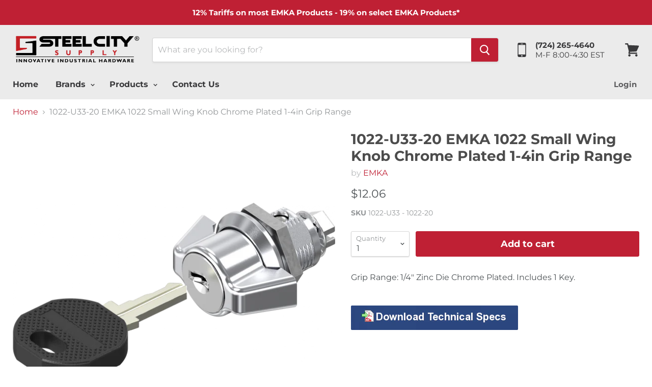

--- FILE ---
content_type: text/html; charset=utf-8
request_url: https://www.steelcitysupply.com/products/1022-u33-20
body_size: 36473
content:

<!doctype html>
<html class="no-js no-touch" lang="en">
  <head>
    <meta charset="utf-8">
    <meta http-equiv="x-ua-compatible" content="IE=edge">

    <title>1022-U33-20 EMKA 1022 Small Wing Knob Chrome Plated 1-4in Grip Range — Steel City Supply</title>

    
      <meta name="description" content="1022-U33-20 EMKA 1022 Small Wing Knob Chrome Plated 1-4in Grip Range">
    

    
  <link rel="shortcut icon" href="//www.steelcitysupply.com/cdn/shop/files/Untitled-2_32x32.jpg?v=1613171811" type="image/png">


    
      <link rel="canonical" href="https://www.steelcitysupply.com/products/1022-u33-20" />
    

    <meta name="viewport" content="width=device-width">

    
    















<meta property="og:site_name" content="Steel City Supply">
<meta property="og:url" content="https://www.steelcitysupply.com/products/1022-u33-20">
<meta property="og:title" content="1022-U33-20 EMKA 1022 Small Wing Knob Chrome Plated 1-4in Grip Range">
<meta property="og:type" content="website">
<meta property="og:description" content="1022-U33-20 EMKA 1022 Small Wing Knob Chrome Plated 1-4in Grip Range">




    
    
    

    
    
    <meta
      property="og:image"
      content="https://www.steelcitysupply.com/cdn/shop/products/1022-U33_586c1735-ed53-49a1-880b-d9f00a3ce1d2_1200x1200.png?v=1746815453"
    />
    <meta
      property="og:image:secure_url"
      content="https://www.steelcitysupply.com/cdn/shop/products/1022-U33_586c1735-ed53-49a1-880b-d9f00a3ce1d2_1200x1200.png?v=1746815453"
    />
    <meta property="og:image:width" content="1200" />
    <meta property="og:image:height" content="1200" />
    <meta property="og:image:alt" content="1022-U33-20 EMKA 1022 Small Wing Knob Chrome Plated 1-4in Grip Range" />
  
















<meta name="twitter:title" content="1022-U33-20 EMKA 1022 Small Wing Knob Chrome Plated 1-4in Grip Range">
<meta name="twitter:description" content="1022-U33-20 EMKA 1022 Small Wing Knob Chrome Plated 1-4in Grip Range">


    
    
    
      
      
      <meta name="twitter:card" content="summary">
    
    
    <meta
      property="twitter:image"
      content="https://www.steelcitysupply.com/cdn/shop/products/1022-U33_586c1735-ed53-49a1-880b-d9f00a3ce1d2_1200x1200_crop_center.png?v=1746815453"
    />
    <meta property="twitter:image:width" content="1200" />
    <meta property="twitter:image:height" content="1200" />
    <meta property="twitter:image:alt" content="1022-U33-20 EMKA 1022 Small Wing Knob Chrome Plated 1-4in Grip Range" />
  



    <script>window.performance && window.performance.mark && window.performance.mark('shopify.content_for_header.start');</script><meta name="google-site-verification" content="x2lCUwkjQcxTRybXqbQjB-mkpo-n3NWbD7RcZh52H-E">
<meta id="shopify-digital-wallet" name="shopify-digital-wallet" content="/2617879/digital_wallets/dialog">
<meta name="shopify-checkout-api-token" content="0b8bef0d0cc4024c76559591b23478dd">
<meta id="in-context-paypal-metadata" data-shop-id="2617879" data-venmo-supported="false" data-environment="production" data-locale="en_US" data-paypal-v4="true" data-currency="USD">
<link rel="alternate" type="application/json+oembed" href="https://www.steelcitysupply.com/products/1022-u33-20.oembed">
<script async="async" src="/checkouts/internal/preloads.js?locale=en-US"></script>
<link rel="preconnect" href="https://shop.app" crossorigin="anonymous">
<script async="async" src="https://shop.app/checkouts/internal/preloads.js?locale=en-US&shop_id=2617879" crossorigin="anonymous"></script>
<script id="apple-pay-shop-capabilities" type="application/json">{"shopId":2617879,"countryCode":"US","currencyCode":"USD","merchantCapabilities":["supports3DS"],"merchantId":"gid:\/\/shopify\/Shop\/2617879","merchantName":"Steel City Supply","requiredBillingContactFields":["postalAddress","email","phone"],"requiredShippingContactFields":["postalAddress","email","phone"],"shippingType":"shipping","supportedNetworks":["visa","masterCard","amex","discover","elo","jcb"],"total":{"type":"pending","label":"Steel City Supply","amount":"1.00"},"shopifyPaymentsEnabled":true,"supportsSubscriptions":true}</script>
<script id="shopify-features" type="application/json">{"accessToken":"0b8bef0d0cc4024c76559591b23478dd","betas":["rich-media-storefront-analytics"],"domain":"www.steelcitysupply.com","predictiveSearch":true,"shopId":2617879,"locale":"en"}</script>
<script>var Shopify = Shopify || {};
Shopify.shop = "steel-city-supply.myshopify.com";
Shopify.locale = "en";
Shopify.currency = {"active":"USD","rate":"1.0"};
Shopify.country = "US";
Shopify.theme = {"name":"Empire-2023-4.3.2","id":37667176497,"schema_name":"Empire","schema_version":"4.3.2","theme_store_id":null,"role":"main"};
Shopify.theme.handle = "null";
Shopify.theme.style = {"id":null,"handle":null};
Shopify.cdnHost = "www.steelcitysupply.com/cdn";
Shopify.routes = Shopify.routes || {};
Shopify.routes.root = "/";</script>
<script type="module">!function(o){(o.Shopify=o.Shopify||{}).modules=!0}(window);</script>
<script>!function(o){function n(){var o=[];function n(){o.push(Array.prototype.slice.apply(arguments))}return n.q=o,n}var t=o.Shopify=o.Shopify||{};t.loadFeatures=n(),t.autoloadFeatures=n()}(window);</script>
<script>
  window.ShopifyPay = window.ShopifyPay || {};
  window.ShopifyPay.apiHost = "shop.app\/pay";
  window.ShopifyPay.redirectState = null;
</script>
<script id="shop-js-analytics" type="application/json">{"pageType":"product"}</script>
<script defer="defer" async type="module" src="//www.steelcitysupply.com/cdn/shopifycloud/shop-js/modules/v2/client.init-shop-cart-sync_BT-GjEfc.en.esm.js"></script>
<script defer="defer" async type="module" src="//www.steelcitysupply.com/cdn/shopifycloud/shop-js/modules/v2/chunk.common_D58fp_Oc.esm.js"></script>
<script defer="defer" async type="module" src="//www.steelcitysupply.com/cdn/shopifycloud/shop-js/modules/v2/chunk.modal_xMitdFEc.esm.js"></script>
<script type="module">
  await import("//www.steelcitysupply.com/cdn/shopifycloud/shop-js/modules/v2/client.init-shop-cart-sync_BT-GjEfc.en.esm.js");
await import("//www.steelcitysupply.com/cdn/shopifycloud/shop-js/modules/v2/chunk.common_D58fp_Oc.esm.js");
await import("//www.steelcitysupply.com/cdn/shopifycloud/shop-js/modules/v2/chunk.modal_xMitdFEc.esm.js");

  window.Shopify.SignInWithShop?.initShopCartSync?.({"fedCMEnabled":true,"windoidEnabled":true});

</script>
<script>
  window.Shopify = window.Shopify || {};
  if (!window.Shopify.featureAssets) window.Shopify.featureAssets = {};
  window.Shopify.featureAssets['shop-js'] = {"shop-cart-sync":["modules/v2/client.shop-cart-sync_DZOKe7Ll.en.esm.js","modules/v2/chunk.common_D58fp_Oc.esm.js","modules/v2/chunk.modal_xMitdFEc.esm.js"],"init-fed-cm":["modules/v2/client.init-fed-cm_B6oLuCjv.en.esm.js","modules/v2/chunk.common_D58fp_Oc.esm.js","modules/v2/chunk.modal_xMitdFEc.esm.js"],"shop-cash-offers":["modules/v2/client.shop-cash-offers_D2sdYoxE.en.esm.js","modules/v2/chunk.common_D58fp_Oc.esm.js","modules/v2/chunk.modal_xMitdFEc.esm.js"],"shop-login-button":["modules/v2/client.shop-login-button_QeVjl5Y3.en.esm.js","modules/v2/chunk.common_D58fp_Oc.esm.js","modules/v2/chunk.modal_xMitdFEc.esm.js"],"pay-button":["modules/v2/client.pay-button_DXTOsIq6.en.esm.js","modules/v2/chunk.common_D58fp_Oc.esm.js","modules/v2/chunk.modal_xMitdFEc.esm.js"],"shop-button":["modules/v2/client.shop-button_DQZHx9pm.en.esm.js","modules/v2/chunk.common_D58fp_Oc.esm.js","modules/v2/chunk.modal_xMitdFEc.esm.js"],"avatar":["modules/v2/client.avatar_BTnouDA3.en.esm.js"],"init-windoid":["modules/v2/client.init-windoid_CR1B-cfM.en.esm.js","modules/v2/chunk.common_D58fp_Oc.esm.js","modules/v2/chunk.modal_xMitdFEc.esm.js"],"init-shop-for-new-customer-accounts":["modules/v2/client.init-shop-for-new-customer-accounts_C_vY_xzh.en.esm.js","modules/v2/client.shop-login-button_QeVjl5Y3.en.esm.js","modules/v2/chunk.common_D58fp_Oc.esm.js","modules/v2/chunk.modal_xMitdFEc.esm.js"],"init-shop-email-lookup-coordinator":["modules/v2/client.init-shop-email-lookup-coordinator_BI7n9ZSv.en.esm.js","modules/v2/chunk.common_D58fp_Oc.esm.js","modules/v2/chunk.modal_xMitdFEc.esm.js"],"init-shop-cart-sync":["modules/v2/client.init-shop-cart-sync_BT-GjEfc.en.esm.js","modules/v2/chunk.common_D58fp_Oc.esm.js","modules/v2/chunk.modal_xMitdFEc.esm.js"],"shop-toast-manager":["modules/v2/client.shop-toast-manager_DiYdP3xc.en.esm.js","modules/v2/chunk.common_D58fp_Oc.esm.js","modules/v2/chunk.modal_xMitdFEc.esm.js"],"init-customer-accounts":["modules/v2/client.init-customer-accounts_D9ZNqS-Q.en.esm.js","modules/v2/client.shop-login-button_QeVjl5Y3.en.esm.js","modules/v2/chunk.common_D58fp_Oc.esm.js","modules/v2/chunk.modal_xMitdFEc.esm.js"],"init-customer-accounts-sign-up":["modules/v2/client.init-customer-accounts-sign-up_iGw4briv.en.esm.js","modules/v2/client.shop-login-button_QeVjl5Y3.en.esm.js","modules/v2/chunk.common_D58fp_Oc.esm.js","modules/v2/chunk.modal_xMitdFEc.esm.js"],"shop-follow-button":["modules/v2/client.shop-follow-button_CqMgW2wH.en.esm.js","modules/v2/chunk.common_D58fp_Oc.esm.js","modules/v2/chunk.modal_xMitdFEc.esm.js"],"checkout-modal":["modules/v2/client.checkout-modal_xHeaAweL.en.esm.js","modules/v2/chunk.common_D58fp_Oc.esm.js","modules/v2/chunk.modal_xMitdFEc.esm.js"],"shop-login":["modules/v2/client.shop-login_D91U-Q7h.en.esm.js","modules/v2/chunk.common_D58fp_Oc.esm.js","modules/v2/chunk.modal_xMitdFEc.esm.js"],"lead-capture":["modules/v2/client.lead-capture_BJmE1dJe.en.esm.js","modules/v2/chunk.common_D58fp_Oc.esm.js","modules/v2/chunk.modal_xMitdFEc.esm.js"],"payment-terms":["modules/v2/client.payment-terms_Ci9AEqFq.en.esm.js","modules/v2/chunk.common_D58fp_Oc.esm.js","modules/v2/chunk.modal_xMitdFEc.esm.js"]};
</script>
<script>(function() {
  var isLoaded = false;
  function asyncLoad() {
    if (isLoaded) return;
    isLoaded = true;
    var urls = ["https:\/\/embed.tawk.to\/widget-script\/598a05b01b1bed47ceb03a21\/default.js?shop=steel-city-supply.myshopify.com"];
    for (var i = 0; i < urls.length; i++) {
      var s = document.createElement('script');
      s.type = 'text/javascript';
      s.async = true;
      s.src = urls[i];
      var x = document.getElementsByTagName('script')[0];
      x.parentNode.insertBefore(s, x);
    }
  };
  if(window.attachEvent) {
    window.attachEvent('onload', asyncLoad);
  } else {
    window.addEventListener('load', asyncLoad, false);
  }
})();</script>
<script id="__st">var __st={"a":2617879,"offset":-18000,"reqid":"9de659a2-c992-4aa2-a7f9-075e11d3d615-1769144620","pageurl":"www.steelcitysupply.com\/products\/1022-u33-20","u":"3de2aacbeb83","p":"product","rtyp":"product","rid":163426125};</script>
<script>window.ShopifyPaypalV4VisibilityTracking = true;</script>
<script id="captcha-bootstrap">!function(){'use strict';const t='contact',e='account',n='new_comment',o=[[t,t],['blogs',n],['comments',n],[t,'customer']],c=[[e,'customer_login'],[e,'guest_login'],[e,'recover_customer_password'],[e,'create_customer']],r=t=>t.map((([t,e])=>`form[action*='/${t}']:not([data-nocaptcha='true']) input[name='form_type'][value='${e}']`)).join(','),a=t=>()=>t?[...document.querySelectorAll(t)].map((t=>t.form)):[];function s(){const t=[...o],e=r(t);return a(e)}const i='password',u='form_key',d=['recaptcha-v3-token','g-recaptcha-response','h-captcha-response',i],f=()=>{try{return window.sessionStorage}catch{return}},m='__shopify_v',_=t=>t.elements[u];function p(t,e,n=!1){try{const o=window.sessionStorage,c=JSON.parse(o.getItem(e)),{data:r}=function(t){const{data:e,action:n}=t;return t[m]||n?{data:e,action:n}:{data:t,action:n}}(c);for(const[e,n]of Object.entries(r))t.elements[e]&&(t.elements[e].value=n);n&&o.removeItem(e)}catch(o){console.error('form repopulation failed',{error:o})}}const l='form_type',E='cptcha';function T(t){t.dataset[E]=!0}const w=window,h=w.document,L='Shopify',v='ce_forms',y='captcha';let A=!1;((t,e)=>{const n=(g='f06e6c50-85a8-45c8-87d0-21a2b65856fe',I='https://cdn.shopify.com/shopifycloud/storefront-forms-hcaptcha/ce_storefront_forms_captcha_hcaptcha.v1.5.2.iife.js',D={infoText:'Protected by hCaptcha',privacyText:'Privacy',termsText:'Terms'},(t,e,n)=>{const o=w[L][v],c=o.bindForm;if(c)return c(t,g,e,D).then(n);var r;o.q.push([[t,g,e,D],n]),r=I,A||(h.body.append(Object.assign(h.createElement('script'),{id:'captcha-provider',async:!0,src:r})),A=!0)});var g,I,D;w[L]=w[L]||{},w[L][v]=w[L][v]||{},w[L][v].q=[],w[L][y]=w[L][y]||{},w[L][y].protect=function(t,e){n(t,void 0,e),T(t)},Object.freeze(w[L][y]),function(t,e,n,w,h,L){const[v,y,A,g]=function(t,e,n){const i=e?o:[],u=t?c:[],d=[...i,...u],f=r(d),m=r(i),_=r(d.filter((([t,e])=>n.includes(e))));return[a(f),a(m),a(_),s()]}(w,h,L),I=t=>{const e=t.target;return e instanceof HTMLFormElement?e:e&&e.form},D=t=>v().includes(t);t.addEventListener('submit',(t=>{const e=I(t);if(!e)return;const n=D(e)&&!e.dataset.hcaptchaBound&&!e.dataset.recaptchaBound,o=_(e),c=g().includes(e)&&(!o||!o.value);(n||c)&&t.preventDefault(),c&&!n&&(function(t){try{if(!f())return;!function(t){const e=f();if(!e)return;const n=_(t);if(!n)return;const o=n.value;o&&e.removeItem(o)}(t);const e=Array.from(Array(32),(()=>Math.random().toString(36)[2])).join('');!function(t,e){_(t)||t.append(Object.assign(document.createElement('input'),{type:'hidden',name:u})),t.elements[u].value=e}(t,e),function(t,e){const n=f();if(!n)return;const o=[...t.querySelectorAll(`input[type='${i}']`)].map((({name:t})=>t)),c=[...d,...o],r={};for(const[a,s]of new FormData(t).entries())c.includes(a)||(r[a]=s);n.setItem(e,JSON.stringify({[m]:1,action:t.action,data:r}))}(t,e)}catch(e){console.error('failed to persist form',e)}}(e),e.submit())}));const S=(t,e)=>{t&&!t.dataset[E]&&(n(t,e.some((e=>e===t))),T(t))};for(const o of['focusin','change'])t.addEventListener(o,(t=>{const e=I(t);D(e)&&S(e,y())}));const B=e.get('form_key'),M=e.get(l),P=B&&M;t.addEventListener('DOMContentLoaded',(()=>{const t=y();if(P)for(const e of t)e.elements[l].value===M&&p(e,B);[...new Set([...A(),...v().filter((t=>'true'===t.dataset.shopifyCaptcha))])].forEach((e=>S(e,t)))}))}(h,new URLSearchParams(w.location.search),n,t,e,['guest_login'])})(!0,!0)}();</script>
<script integrity="sha256-4kQ18oKyAcykRKYeNunJcIwy7WH5gtpwJnB7kiuLZ1E=" data-source-attribution="shopify.loadfeatures" defer="defer" src="//www.steelcitysupply.com/cdn/shopifycloud/storefront/assets/storefront/load_feature-a0a9edcb.js" crossorigin="anonymous"></script>
<script crossorigin="anonymous" defer="defer" src="//www.steelcitysupply.com/cdn/shopifycloud/storefront/assets/shopify_pay/storefront-65b4c6d7.js?v=20250812"></script>
<script data-source-attribution="shopify.dynamic_checkout.dynamic.init">var Shopify=Shopify||{};Shopify.PaymentButton=Shopify.PaymentButton||{isStorefrontPortableWallets:!0,init:function(){window.Shopify.PaymentButton.init=function(){};var t=document.createElement("script");t.src="https://www.steelcitysupply.com/cdn/shopifycloud/portable-wallets/latest/portable-wallets.en.js",t.type="module",document.head.appendChild(t)}};
</script>
<script data-source-attribution="shopify.dynamic_checkout.buyer_consent">
  function portableWalletsHideBuyerConsent(e){var t=document.getElementById("shopify-buyer-consent"),n=document.getElementById("shopify-subscription-policy-button");t&&n&&(t.classList.add("hidden"),t.setAttribute("aria-hidden","true"),n.removeEventListener("click",e))}function portableWalletsShowBuyerConsent(e){var t=document.getElementById("shopify-buyer-consent"),n=document.getElementById("shopify-subscription-policy-button");t&&n&&(t.classList.remove("hidden"),t.removeAttribute("aria-hidden"),n.addEventListener("click",e))}window.Shopify?.PaymentButton&&(window.Shopify.PaymentButton.hideBuyerConsent=portableWalletsHideBuyerConsent,window.Shopify.PaymentButton.showBuyerConsent=portableWalletsShowBuyerConsent);
</script>
<script>
  function portableWalletsCleanup(e){e&&e.src&&console.error("Failed to load portable wallets script "+e.src);var t=document.querySelectorAll("shopify-accelerated-checkout .shopify-payment-button__skeleton, shopify-accelerated-checkout-cart .wallet-cart-button__skeleton"),e=document.getElementById("shopify-buyer-consent");for(let e=0;e<t.length;e++)t[e].remove();e&&e.remove()}function portableWalletsNotLoadedAsModule(e){e instanceof ErrorEvent&&"string"==typeof e.message&&e.message.includes("import.meta")&&"string"==typeof e.filename&&e.filename.includes("portable-wallets")&&(window.removeEventListener("error",portableWalletsNotLoadedAsModule),window.Shopify.PaymentButton.failedToLoad=e,"loading"===document.readyState?document.addEventListener("DOMContentLoaded",window.Shopify.PaymentButton.init):window.Shopify.PaymentButton.init())}window.addEventListener("error",portableWalletsNotLoadedAsModule);
</script>

<script type="module" src="https://www.steelcitysupply.com/cdn/shopifycloud/portable-wallets/latest/portable-wallets.en.js" onError="portableWalletsCleanup(this)" crossorigin="anonymous"></script>
<script nomodule>
  document.addEventListener("DOMContentLoaded", portableWalletsCleanup);
</script>

<link id="shopify-accelerated-checkout-styles" rel="stylesheet" media="screen" href="https://www.steelcitysupply.com/cdn/shopifycloud/portable-wallets/latest/accelerated-checkout-backwards-compat.css" crossorigin="anonymous">
<style id="shopify-accelerated-checkout-cart">
        #shopify-buyer-consent {
  margin-top: 1em;
  display: inline-block;
  width: 100%;
}

#shopify-buyer-consent.hidden {
  display: none;
}

#shopify-subscription-policy-button {
  background: none;
  border: none;
  padding: 0;
  text-decoration: underline;
  font-size: inherit;
  cursor: pointer;
}

#shopify-subscription-policy-button::before {
  box-shadow: none;
}

      </style>

<script>window.performance && window.performance.mark && window.performance.mark('shopify.content_for_header.end');</script>

    <script>
      document.documentElement.className=document.documentElement.className.replace(/\bno-js\b/,'js');
      if(window.Shopify&&window.Shopify.designMode)document.documentElement.className+=' in-theme-editor';
      if(('ontouchstart' in window)||window.DocumentTouch&&document instanceof DocumentTouch)document.documentElement.className=document.documentElement.className.replace(/\bno-touch\b/,'has-touch');
    </script>

    <link href="//www.steelcitysupply.com/cdn/shop/t/13/assets/theme.scss.css?v=161849489160382857991756391072" rel="stylesheet" type="text/css" media="all" />


<!-- BEGIN app block: shopify://apps/minmaxify-order-limits/blocks/app-embed-block/3acfba32-89f3-4377-ae20-cbb9abc48475 --><script type="text/javascript" src="https://limits.minmaxify.com/steel-city-supply.myshopify.com?v=84c&r=20221027133654"></script>

<!-- END app block --><link href="https://cdn.shopify.com/extensions/019bd76e-f981-7580-9227-e5919beef557/magical-mandatory-fees-191/assets/magical-mandatory-fees.css" rel="stylesheet" type="text/css" media="all">
<link href="https://monorail-edge.shopifysvc.com" rel="dns-prefetch">
<script>(function(){if ("sendBeacon" in navigator && "performance" in window) {try {var session_token_from_headers = performance.getEntriesByType('navigation')[0].serverTiming.find(x => x.name == '_s').description;} catch {var session_token_from_headers = undefined;}var session_cookie_matches = document.cookie.match(/_shopify_s=([^;]*)/);var session_token_from_cookie = session_cookie_matches && session_cookie_matches.length === 2 ? session_cookie_matches[1] : "";var session_token = session_token_from_headers || session_token_from_cookie || "";function handle_abandonment_event(e) {var entries = performance.getEntries().filter(function(entry) {return /monorail-edge.shopifysvc.com/.test(entry.name);});if (!window.abandonment_tracked && entries.length === 0) {window.abandonment_tracked = true;var currentMs = Date.now();var navigation_start = performance.timing.navigationStart;var payload = {shop_id: 2617879,url: window.location.href,navigation_start,duration: currentMs - navigation_start,session_token,page_type: "product"};window.navigator.sendBeacon("https://monorail-edge.shopifysvc.com/v1/produce", JSON.stringify({schema_id: "online_store_buyer_site_abandonment/1.1",payload: payload,metadata: {event_created_at_ms: currentMs,event_sent_at_ms: currentMs}}));}}window.addEventListener('pagehide', handle_abandonment_event);}}());</script>
<script id="web-pixels-manager-setup">(function e(e,d,r,n,o){if(void 0===o&&(o={}),!Boolean(null===(a=null===(i=window.Shopify)||void 0===i?void 0:i.analytics)||void 0===a?void 0:a.replayQueue)){var i,a;window.Shopify=window.Shopify||{};var t=window.Shopify;t.analytics=t.analytics||{};var s=t.analytics;s.replayQueue=[],s.publish=function(e,d,r){return s.replayQueue.push([e,d,r]),!0};try{self.performance.mark("wpm:start")}catch(e){}var l=function(){var e={modern:/Edge?\/(1{2}[4-9]|1[2-9]\d|[2-9]\d{2}|\d{4,})\.\d+(\.\d+|)|Firefox\/(1{2}[4-9]|1[2-9]\d|[2-9]\d{2}|\d{4,})\.\d+(\.\d+|)|Chrom(ium|e)\/(9{2}|\d{3,})\.\d+(\.\d+|)|(Maci|X1{2}).+ Version\/(15\.\d+|(1[6-9]|[2-9]\d|\d{3,})\.\d+)([,.]\d+|)( \(\w+\)|)( Mobile\/\w+|) Safari\/|Chrome.+OPR\/(9{2}|\d{3,})\.\d+\.\d+|(CPU[ +]OS|iPhone[ +]OS|CPU[ +]iPhone|CPU IPhone OS|CPU iPad OS)[ +]+(15[._]\d+|(1[6-9]|[2-9]\d|\d{3,})[._]\d+)([._]\d+|)|Android:?[ /-](13[3-9]|1[4-9]\d|[2-9]\d{2}|\d{4,})(\.\d+|)(\.\d+|)|Android.+Firefox\/(13[5-9]|1[4-9]\d|[2-9]\d{2}|\d{4,})\.\d+(\.\d+|)|Android.+Chrom(ium|e)\/(13[3-9]|1[4-9]\d|[2-9]\d{2}|\d{4,})\.\d+(\.\d+|)|SamsungBrowser\/([2-9]\d|\d{3,})\.\d+/,legacy:/Edge?\/(1[6-9]|[2-9]\d|\d{3,})\.\d+(\.\d+|)|Firefox\/(5[4-9]|[6-9]\d|\d{3,})\.\d+(\.\d+|)|Chrom(ium|e)\/(5[1-9]|[6-9]\d|\d{3,})\.\d+(\.\d+|)([\d.]+$|.*Safari\/(?![\d.]+ Edge\/[\d.]+$))|(Maci|X1{2}).+ Version\/(10\.\d+|(1[1-9]|[2-9]\d|\d{3,})\.\d+)([,.]\d+|)( \(\w+\)|)( Mobile\/\w+|) Safari\/|Chrome.+OPR\/(3[89]|[4-9]\d|\d{3,})\.\d+\.\d+|(CPU[ +]OS|iPhone[ +]OS|CPU[ +]iPhone|CPU IPhone OS|CPU iPad OS)[ +]+(10[._]\d+|(1[1-9]|[2-9]\d|\d{3,})[._]\d+)([._]\d+|)|Android:?[ /-](13[3-9]|1[4-9]\d|[2-9]\d{2}|\d{4,})(\.\d+|)(\.\d+|)|Mobile Safari.+OPR\/([89]\d|\d{3,})\.\d+\.\d+|Android.+Firefox\/(13[5-9]|1[4-9]\d|[2-9]\d{2}|\d{4,})\.\d+(\.\d+|)|Android.+Chrom(ium|e)\/(13[3-9]|1[4-9]\d|[2-9]\d{2}|\d{4,})\.\d+(\.\d+|)|Android.+(UC? ?Browser|UCWEB|U3)[ /]?(15\.([5-9]|\d{2,})|(1[6-9]|[2-9]\d|\d{3,})\.\d+)\.\d+|SamsungBrowser\/(5\.\d+|([6-9]|\d{2,})\.\d+)|Android.+MQ{2}Browser\/(14(\.(9|\d{2,})|)|(1[5-9]|[2-9]\d|\d{3,})(\.\d+|))(\.\d+|)|K[Aa][Ii]OS\/(3\.\d+|([4-9]|\d{2,})\.\d+)(\.\d+|)/},d=e.modern,r=e.legacy,n=navigator.userAgent;return n.match(d)?"modern":n.match(r)?"legacy":"unknown"}(),u="modern"===l?"modern":"legacy",c=(null!=n?n:{modern:"",legacy:""})[u],f=function(e){return[e.baseUrl,"/wpm","/b",e.hashVersion,"modern"===e.buildTarget?"m":"l",".js"].join("")}({baseUrl:d,hashVersion:r,buildTarget:u}),m=function(e){var d=e.version,r=e.bundleTarget,n=e.surface,o=e.pageUrl,i=e.monorailEndpoint;return{emit:function(e){var a=e.status,t=e.errorMsg,s=(new Date).getTime(),l=JSON.stringify({metadata:{event_sent_at_ms:s},events:[{schema_id:"web_pixels_manager_load/3.1",payload:{version:d,bundle_target:r,page_url:o,status:a,surface:n,error_msg:t},metadata:{event_created_at_ms:s}}]});if(!i)return console&&console.warn&&console.warn("[Web Pixels Manager] No Monorail endpoint provided, skipping logging."),!1;try{return self.navigator.sendBeacon.bind(self.navigator)(i,l)}catch(e){}var u=new XMLHttpRequest;try{return u.open("POST",i,!0),u.setRequestHeader("Content-Type","text/plain"),u.send(l),!0}catch(e){return console&&console.warn&&console.warn("[Web Pixels Manager] Got an unhandled error while logging to Monorail."),!1}}}}({version:r,bundleTarget:l,surface:e.surface,pageUrl:self.location.href,monorailEndpoint:e.monorailEndpoint});try{o.browserTarget=l,function(e){var d=e.src,r=e.async,n=void 0===r||r,o=e.onload,i=e.onerror,a=e.sri,t=e.scriptDataAttributes,s=void 0===t?{}:t,l=document.createElement("script"),u=document.querySelector("head"),c=document.querySelector("body");if(l.async=n,l.src=d,a&&(l.integrity=a,l.crossOrigin="anonymous"),s)for(var f in s)if(Object.prototype.hasOwnProperty.call(s,f))try{l.dataset[f]=s[f]}catch(e){}if(o&&l.addEventListener("load",o),i&&l.addEventListener("error",i),u)u.appendChild(l);else{if(!c)throw new Error("Did not find a head or body element to append the script");c.appendChild(l)}}({src:f,async:!0,onload:function(){if(!function(){var e,d;return Boolean(null===(d=null===(e=window.Shopify)||void 0===e?void 0:e.analytics)||void 0===d?void 0:d.initialized)}()){var d=window.webPixelsManager.init(e)||void 0;if(d){var r=window.Shopify.analytics;r.replayQueue.forEach((function(e){var r=e[0],n=e[1],o=e[2];d.publishCustomEvent(r,n,o)})),r.replayQueue=[],r.publish=d.publishCustomEvent,r.visitor=d.visitor,r.initialized=!0}}},onerror:function(){return m.emit({status:"failed",errorMsg:"".concat(f," has failed to load")})},sri:function(e){var d=/^sha384-[A-Za-z0-9+/=]+$/;return"string"==typeof e&&d.test(e)}(c)?c:"",scriptDataAttributes:o}),m.emit({status:"loading"})}catch(e){m.emit({status:"failed",errorMsg:(null==e?void 0:e.message)||"Unknown error"})}}})({shopId: 2617879,storefrontBaseUrl: "https://www.steelcitysupply.com",extensionsBaseUrl: "https://extensions.shopifycdn.com/cdn/shopifycloud/web-pixels-manager",monorailEndpoint: "https://monorail-edge.shopifysvc.com/unstable/produce_batch",surface: "storefront-renderer",enabledBetaFlags: ["2dca8a86"],webPixelsConfigList: [{"id":"498204893","configuration":"{\"config\":\"{\\\"pixel_id\\\":\\\"AW-1064301672\\\",\\\"target_country\\\":\\\"US\\\",\\\"gtag_events\\\":[{\\\"type\\\":\\\"begin_checkout\\\",\\\"action_label\\\":\\\"AW-1064301672\\\/nTxqCPe5yYsBEOjov_sD\\\"},{\\\"type\\\":\\\"search\\\",\\\"action_label\\\":\\\"AW-1064301672\\\/k7a1CPq5yYsBEOjov_sD\\\"},{\\\"type\\\":\\\"view_item\\\",\\\"action_label\\\":[\\\"AW-1064301672\\\/9kv6CPG5yYsBEOjov_sD\\\",\\\"MC-NR9D7F5V91\\\"]},{\\\"type\\\":\\\"purchase\\\",\\\"action_label\\\":[\\\"AW-1064301672\\\/-9qrCO65yYsBEOjov_sD\\\",\\\"MC-NR9D7F5V91\\\"]},{\\\"type\\\":\\\"page_view\\\",\\\"action_label\\\":[\\\"AW-1064301672\\\/W1Y9COu5yYsBEOjov_sD\\\",\\\"MC-NR9D7F5V91\\\"]},{\\\"type\\\":\\\"add_payment_info\\\",\\\"action_label\\\":\\\"AW-1064301672\\\/q5ajCP25yYsBEOjov_sD\\\"},{\\\"type\\\":\\\"add_to_cart\\\",\\\"action_label\\\":\\\"AW-1064301672\\\/2h68CPS5yYsBEOjov_sD\\\"}],\\\"enable_monitoring_mode\\\":false}\"}","eventPayloadVersion":"v1","runtimeContext":"OPEN","scriptVersion":"b2a88bafab3e21179ed38636efcd8a93","type":"APP","apiClientId":1780363,"privacyPurposes":[],"dataSharingAdjustments":{"protectedCustomerApprovalScopes":["read_customer_address","read_customer_email","read_customer_name","read_customer_personal_data","read_customer_phone"]}},{"id":"56393949","eventPayloadVersion":"v1","runtimeContext":"LAX","scriptVersion":"1","type":"CUSTOM","privacyPurposes":["MARKETING"],"name":"Meta pixel (migrated)"},{"id":"80740573","eventPayloadVersion":"v1","runtimeContext":"LAX","scriptVersion":"1","type":"CUSTOM","privacyPurposes":["ANALYTICS"],"name":"Google Analytics tag (migrated)"},{"id":"shopify-app-pixel","configuration":"{}","eventPayloadVersion":"v1","runtimeContext":"STRICT","scriptVersion":"0450","apiClientId":"shopify-pixel","type":"APP","privacyPurposes":["ANALYTICS","MARKETING"]},{"id":"shopify-custom-pixel","eventPayloadVersion":"v1","runtimeContext":"LAX","scriptVersion":"0450","apiClientId":"shopify-pixel","type":"CUSTOM","privacyPurposes":["ANALYTICS","MARKETING"]}],isMerchantRequest: false,initData: {"shop":{"name":"Steel City Supply","paymentSettings":{"currencyCode":"USD"},"myshopifyDomain":"steel-city-supply.myshopify.com","countryCode":"US","storefrontUrl":"https:\/\/www.steelcitysupply.com"},"customer":null,"cart":null,"checkout":null,"productVariants":[{"price":{"amount":12.06,"currencyCode":"USD"},"product":{"title":"1022-U33-20 EMKA 1022 Small Wing Knob Chrome Plated 1-4in Grip Range","vendor":"EMKA","id":"163426125","untranslatedTitle":"1022-U33-20 EMKA 1022 Small Wing Knob Chrome Plated 1-4in Grip Range","url":"\/products\/1022-u33-20","type":"EMKA Small Quarter Turns"},"id":"440149221","image":{"src":"\/\/www.steelcitysupply.com\/cdn\/shop\/products\/1022-U33_586c1735-ed53-49a1-880b-d9f00a3ce1d2.png?v=1746815453"},"sku":"1022-U33 - 1022-20","title":"Default","untranslatedTitle":"Default"}],"purchasingCompany":null},},"https://www.steelcitysupply.com/cdn","fcfee988w5aeb613cpc8e4bc33m6693e112",{"modern":"","legacy":""},{"shopId":"2617879","storefrontBaseUrl":"https:\/\/www.steelcitysupply.com","extensionBaseUrl":"https:\/\/extensions.shopifycdn.com\/cdn\/shopifycloud\/web-pixels-manager","surface":"storefront-renderer","enabledBetaFlags":"[\"2dca8a86\"]","isMerchantRequest":"false","hashVersion":"fcfee988w5aeb613cpc8e4bc33m6693e112","publish":"custom","events":"[[\"page_viewed\",{}],[\"product_viewed\",{\"productVariant\":{\"price\":{\"amount\":12.06,\"currencyCode\":\"USD\"},\"product\":{\"title\":\"1022-U33-20 EMKA 1022 Small Wing Knob Chrome Plated 1-4in Grip Range\",\"vendor\":\"EMKA\",\"id\":\"163426125\",\"untranslatedTitle\":\"1022-U33-20 EMKA 1022 Small Wing Knob Chrome Plated 1-4in Grip Range\",\"url\":\"\/products\/1022-u33-20\",\"type\":\"EMKA Small Quarter Turns\"},\"id\":\"440149221\",\"image\":{\"src\":\"\/\/www.steelcitysupply.com\/cdn\/shop\/products\/1022-U33_586c1735-ed53-49a1-880b-d9f00a3ce1d2.png?v=1746815453\"},\"sku\":\"1022-U33 - 1022-20\",\"title\":\"Default\",\"untranslatedTitle\":\"Default\"}}]]"});</script><script>
  window.ShopifyAnalytics = window.ShopifyAnalytics || {};
  window.ShopifyAnalytics.meta = window.ShopifyAnalytics.meta || {};
  window.ShopifyAnalytics.meta.currency = 'USD';
  var meta = {"product":{"id":163426125,"gid":"gid:\/\/shopify\/Product\/163426125","vendor":"EMKA","type":"EMKA Small Quarter Turns","handle":"1022-u33-20","variants":[{"id":440149221,"price":1206,"name":"1022-U33-20 EMKA 1022 Small Wing Knob Chrome Plated 1-4in Grip Range","public_title":null,"sku":"1022-U33 - 1022-20"}],"remote":false},"page":{"pageType":"product","resourceType":"product","resourceId":163426125,"requestId":"9de659a2-c992-4aa2-a7f9-075e11d3d615-1769144620"}};
  for (var attr in meta) {
    window.ShopifyAnalytics.meta[attr] = meta[attr];
  }
</script>
<script class="analytics">
  (function () {
    var customDocumentWrite = function(content) {
      var jquery = null;

      if (window.jQuery) {
        jquery = window.jQuery;
      } else if (window.Checkout && window.Checkout.$) {
        jquery = window.Checkout.$;
      }

      if (jquery) {
        jquery('body').append(content);
      }
    };

    var hasLoggedConversion = function(token) {
      if (token) {
        return document.cookie.indexOf('loggedConversion=' + token) !== -1;
      }
      return false;
    }

    var setCookieIfConversion = function(token) {
      if (token) {
        var twoMonthsFromNow = new Date(Date.now());
        twoMonthsFromNow.setMonth(twoMonthsFromNow.getMonth() + 2);

        document.cookie = 'loggedConversion=' + token + '; expires=' + twoMonthsFromNow;
      }
    }

    var trekkie = window.ShopifyAnalytics.lib = window.trekkie = window.trekkie || [];
    if (trekkie.integrations) {
      return;
    }
    trekkie.methods = [
      'identify',
      'page',
      'ready',
      'track',
      'trackForm',
      'trackLink'
    ];
    trekkie.factory = function(method) {
      return function() {
        var args = Array.prototype.slice.call(arguments);
        args.unshift(method);
        trekkie.push(args);
        return trekkie;
      };
    };
    for (var i = 0; i < trekkie.methods.length; i++) {
      var key = trekkie.methods[i];
      trekkie[key] = trekkie.factory(key);
    }
    trekkie.load = function(config) {
      trekkie.config = config || {};
      trekkie.config.initialDocumentCookie = document.cookie;
      var first = document.getElementsByTagName('script')[0];
      var script = document.createElement('script');
      script.type = 'text/javascript';
      script.onerror = function(e) {
        var scriptFallback = document.createElement('script');
        scriptFallback.type = 'text/javascript';
        scriptFallback.onerror = function(error) {
                var Monorail = {
      produce: function produce(monorailDomain, schemaId, payload) {
        var currentMs = new Date().getTime();
        var event = {
          schema_id: schemaId,
          payload: payload,
          metadata: {
            event_created_at_ms: currentMs,
            event_sent_at_ms: currentMs
          }
        };
        return Monorail.sendRequest("https://" + monorailDomain + "/v1/produce", JSON.stringify(event));
      },
      sendRequest: function sendRequest(endpointUrl, payload) {
        // Try the sendBeacon API
        if (window && window.navigator && typeof window.navigator.sendBeacon === 'function' && typeof window.Blob === 'function' && !Monorail.isIos12()) {
          var blobData = new window.Blob([payload], {
            type: 'text/plain'
          });

          if (window.navigator.sendBeacon(endpointUrl, blobData)) {
            return true;
          } // sendBeacon was not successful

        } // XHR beacon

        var xhr = new XMLHttpRequest();

        try {
          xhr.open('POST', endpointUrl);
          xhr.setRequestHeader('Content-Type', 'text/plain');
          xhr.send(payload);
        } catch (e) {
          console.log(e);
        }

        return false;
      },
      isIos12: function isIos12() {
        return window.navigator.userAgent.lastIndexOf('iPhone; CPU iPhone OS 12_') !== -1 || window.navigator.userAgent.lastIndexOf('iPad; CPU OS 12_') !== -1;
      }
    };
    Monorail.produce('monorail-edge.shopifysvc.com',
      'trekkie_storefront_load_errors/1.1',
      {shop_id: 2617879,
      theme_id: 37667176497,
      app_name: "storefront",
      context_url: window.location.href,
      source_url: "//www.steelcitysupply.com/cdn/s/trekkie.storefront.8d95595f799fbf7e1d32231b9a28fd43b70c67d3.min.js"});

        };
        scriptFallback.async = true;
        scriptFallback.src = '//www.steelcitysupply.com/cdn/s/trekkie.storefront.8d95595f799fbf7e1d32231b9a28fd43b70c67d3.min.js';
        first.parentNode.insertBefore(scriptFallback, first);
      };
      script.async = true;
      script.src = '//www.steelcitysupply.com/cdn/s/trekkie.storefront.8d95595f799fbf7e1d32231b9a28fd43b70c67d3.min.js';
      first.parentNode.insertBefore(script, first);
    };
    trekkie.load(
      {"Trekkie":{"appName":"storefront","development":false,"defaultAttributes":{"shopId":2617879,"isMerchantRequest":null,"themeId":37667176497,"themeCityHash":"14948746919888240055","contentLanguage":"en","currency":"USD","eventMetadataId":"6b60eefb-2e40-4a7b-8689-4679935e2a91"},"isServerSideCookieWritingEnabled":true,"monorailRegion":"shop_domain","enabledBetaFlags":["65f19447"]},"Session Attribution":{},"S2S":{"facebookCapiEnabled":false,"source":"trekkie-storefront-renderer","apiClientId":580111}}
    );

    var loaded = false;
    trekkie.ready(function() {
      if (loaded) return;
      loaded = true;

      window.ShopifyAnalytics.lib = window.trekkie;

      var originalDocumentWrite = document.write;
      document.write = customDocumentWrite;
      try { window.ShopifyAnalytics.merchantGoogleAnalytics.call(this); } catch(error) {};
      document.write = originalDocumentWrite;

      window.ShopifyAnalytics.lib.page(null,{"pageType":"product","resourceType":"product","resourceId":163426125,"requestId":"9de659a2-c992-4aa2-a7f9-075e11d3d615-1769144620","shopifyEmitted":true});

      var match = window.location.pathname.match(/checkouts\/(.+)\/(thank_you|post_purchase)/)
      var token = match? match[1]: undefined;
      if (!hasLoggedConversion(token)) {
        setCookieIfConversion(token);
        window.ShopifyAnalytics.lib.track("Viewed Product",{"currency":"USD","variantId":440149221,"productId":163426125,"productGid":"gid:\/\/shopify\/Product\/163426125","name":"1022-U33-20 EMKA 1022 Small Wing Knob Chrome Plated 1-4in Grip Range","price":"12.06","sku":"1022-U33 - 1022-20","brand":"EMKA","variant":null,"category":"EMKA Small Quarter Turns","nonInteraction":true,"remote":false},undefined,undefined,{"shopifyEmitted":true});
      window.ShopifyAnalytics.lib.track("monorail:\/\/trekkie_storefront_viewed_product\/1.1",{"currency":"USD","variantId":440149221,"productId":163426125,"productGid":"gid:\/\/shopify\/Product\/163426125","name":"1022-U33-20 EMKA 1022 Small Wing Knob Chrome Plated 1-4in Grip Range","price":"12.06","sku":"1022-U33 - 1022-20","brand":"EMKA","variant":null,"category":"EMKA Small Quarter Turns","nonInteraction":true,"remote":false,"referer":"https:\/\/www.steelcitysupply.com\/products\/1022-u33-20"});
      }
    });


        var eventsListenerScript = document.createElement('script');
        eventsListenerScript.async = true;
        eventsListenerScript.src = "//www.steelcitysupply.com/cdn/shopifycloud/storefront/assets/shop_events_listener-3da45d37.js";
        document.getElementsByTagName('head')[0].appendChild(eventsListenerScript);

})();</script>
  <script>
  if (!window.ga || (window.ga && typeof window.ga !== 'function')) {
    window.ga = function ga() {
      (window.ga.q = window.ga.q || []).push(arguments);
      if (window.Shopify && window.Shopify.analytics && typeof window.Shopify.analytics.publish === 'function') {
        window.Shopify.analytics.publish("ga_stub_called", {}, {sendTo: "google_osp_migration"});
      }
      console.error("Shopify's Google Analytics stub called with:", Array.from(arguments), "\nSee https://help.shopify.com/manual/promoting-marketing/pixels/pixel-migration#google for more information.");
    };
    if (window.Shopify && window.Shopify.analytics && typeof window.Shopify.analytics.publish === 'function') {
      window.Shopify.analytics.publish("ga_stub_initialized", {}, {sendTo: "google_osp_migration"});
    }
  }
</script>
<script
  defer
  src="https://www.steelcitysupply.com/cdn/shopifycloud/perf-kit/shopify-perf-kit-3.0.4.min.js"
  data-application="storefront-renderer"
  data-shop-id="2617879"
  data-render-region="gcp-us-central1"
  data-page-type="product"
  data-theme-instance-id="37667176497"
  data-theme-name="Empire"
  data-theme-version="4.3.2"
  data-monorail-region="shop_domain"
  data-resource-timing-sampling-rate="10"
  data-shs="true"
  data-shs-beacon="true"
  data-shs-export-with-fetch="true"
  data-shs-logs-sample-rate="1"
  data-shs-beacon-endpoint="https://www.steelcitysupply.com/api/collect"
></script>
</head>

  <body>
    <div id="shopify-section-static-header" class="shopify-section site-header-wrapper"><script
  type="application/json"
  data-section-id="static-header"
  data-section-type="static-header"
  data-section-data>
  {
    "settings": {
      "sticky_header": true,
      "live_search": {
        "enable": true,
        "enable_images": true,
        "enable_content": true,
        "money_format": "${{amount}}",
        "context": {
          "view_all_results": "View all results",
          "view_all_products": "View all products",
          "content_results": {
            "title": "Pages \u0026amp; Posts",
            "no_results": "No results."
          },
          "no_results_products": {
            "title": "No products for “*terms*”.",
            "message": "Sorry, we couldn’t find any matches."
          }
        }
      }
    },
    "currency": {
      "enable": false,
      "shop_currency": "USD",
      "default_currency": "USD",
      "display_format": "money_with_currency_format",
      "money_format": "${{amount}}",
      "money_format_no_currency": "${{amount}}",
      "money_format_currency": "${{amount}}"
    }
  }
</script>

<style>
  .announcement-bar {
    color: #ffffff;
    background: #bf2034;
  }
</style>









  

      <div
        class="
          announcement-bar
          
        "
      >

      
        <div class="announcement-bar-text">
          12% Tariffs on most EMKA Products - 19% on select EMKA Products*
        </div>
      

      <div class="announcement-bar-text-mobile">
        
          12% Tariffs on most EMKA Products - 19% on select EMKA Products*
        
      </div>

      
    </div>

  


<section
  class="site-header"
  data-site-header-main
  data-site-header-sticky>
  <div class="site-header-menu-toggle">
    <a class="site-header-menu-toggle--button" href="#" data-menu-toggle>
      <span class="toggle-icon--bar toggle-icon--bar-top"></span>
      <span class="toggle-icon--bar toggle-icon--bar-middle"></span>
      <span class="toggle-icon--bar toggle-icon--bar-bottom"></span>
      <span class="show-for-sr">Menu</span>
    </a>
  </div>

  <div
    class="
      site-header-main
      
        small-promo-enabled
      
    "
  >
    <div class="site-header-logo">
      <a
        class="site-logo"
        href="/">
        
          
          
          
          
          

          

          

  

  <img
    src="//www.steelcitysupply.com/cdn/shop/files/SCS-logo-R_750x175.png?v=1613287650"
    alt=""

    
      data-rimg
      srcset="//www.steelcitysupply.com/cdn/shop/files/SCS-logo-R_750x175.png?v=1613287650 1x"
    

    class="site-logo-image"
    style="
            max-width: 250px;
            max-height: 100px;
          "
    
  >




        
      </a>
    </div>

    



<div class="live-search" data-live-search>
  <form
    class="live-search-form form-fields-inline"
    action="/search"
    method="get"
    data-live-search-form>
    <input type="hidden" name="type" value="article,page,product">
    <div class="form-field no-label">
      <input
        class="form-field-input live-search-form-field"
        type="text"
        name="q"
        aria-label="Search"
        placeholder="What are you looking for?"
        
        autocomplete="off"
        data-live-search-input>
      <button
        class="live-search-takeover-cancel"
        type="button"
        data-live-search-takeover-cancel>
        Cancel
      </button>

      <button
        class="live-search-button button-primary"
        type="button"
        aria-label="Search"
        data-live-search-submit
      >
        <span class="search-icon search-icon--inactive">
          <svg
  aria-hidden="true"
  focusable="false"
  role="presentation"
  xmlns="http://www.w3.org/2000/svg"
  width="20"
  height="21"
  viewBox="0 0 20 21"
>
  <path fill="currentColor" fill-rule="evenodd" d="M12.514 14.906a8.264 8.264 0 0 1-4.322 1.21C3.668 16.116 0 12.513 0 8.07 0 3.626 3.668.023 8.192.023c4.525 0 8.193 3.603 8.193 8.047 0 2.033-.769 3.89-2.035 5.307l4.999 5.552-1.775 1.597-5.06-5.62zm-4.322-.843c3.37 0 6.102-2.684 6.102-5.993 0-3.31-2.732-5.994-6.102-5.994S2.09 4.76 2.09 8.07c0 3.31 2.732 5.993 6.102 5.993z"/>
</svg>
        </span>
        <span class="search-icon search-icon--active">
          <svg
  aria-hidden="true"
  focusable="false"
  role="presentation"
  width="26"
  height="26"
  viewBox="0 0 26 26"
  xmlns="http://www.w3.org/2000/svg"
>
  <g fill-rule="nonzero" fill="currentColor">
    <path d="M13 26C5.82 26 0 20.18 0 13S5.82 0 13 0s13 5.82 13 13-5.82 13-13 13zm0-3.852a9.148 9.148 0 1 0 0-18.296 9.148 9.148 0 0 0 0 18.296z" opacity=".29"/><path d="M13 26c7.18 0 13-5.82 13-13a1.926 1.926 0 0 0-3.852 0A9.148 9.148 0 0 1 13 22.148 1.926 1.926 0 0 0 13 26z"/>
  </g>
</svg>
        </span>
      </button>
    </div>

    <div class="search-flydown" data-live-search-flydown>
      <div class="search-flydown--placeholder" data-live-search-placeholder>
        <div class="search-flydown--product-items">
          
            <a class="search-flydown--product search-flydown--product" href="#">
              
                <div class="search-flydown--product-image">
                  <svg class="placeholder--image placeholder--content-image" xmlns="http://www.w3.org/2000/svg" viewBox="0 0 525.5 525.5"><path d="M324.5 212.7H203c-1.6 0-2.8 1.3-2.8 2.8V308c0 1.6 1.3 2.8 2.8 2.8h121.6c1.6 0 2.8-1.3 2.8-2.8v-92.5c0-1.6-1.3-2.8-2.9-2.8zm1.1 95.3c0 .6-.5 1.1-1.1 1.1H203c-.6 0-1.1-.5-1.1-1.1v-92.5c0-.6.5-1.1 1.1-1.1h121.6c.6 0 1.1.5 1.1 1.1V308z"/><path d="M210.4 299.5H240v.1s.1 0 .2-.1h75.2v-76.2h-105v76.2zm1.8-7.2l20-20c1.6-1.6 3.8-2.5 6.1-2.5s4.5.9 6.1 2.5l1.5 1.5 16.8 16.8c-12.9 3.3-20.7 6.3-22.8 7.2h-27.7v-5.5zm101.5-10.1c-20.1 1.7-36.7 4.8-49.1 7.9l-16.9-16.9 26.3-26.3c1.6-1.6 3.8-2.5 6.1-2.5s4.5.9 6.1 2.5l27.5 27.5v7.8zm-68.9 15.5c9.7-3.5 33.9-10.9 68.9-13.8v13.8h-68.9zm68.9-72.7v46.8l-26.2-26.2c-1.9-1.9-4.5-3-7.3-3s-5.4 1.1-7.3 3l-26.3 26.3-.9-.9c-1.9-1.9-4.5-3-7.3-3s-5.4 1.1-7.3 3l-18.8 18.8V225h101.4z"/><path d="M232.8 254c4.6 0 8.3-3.7 8.3-8.3s-3.7-8.3-8.3-8.3-8.3 3.7-8.3 8.3 3.7 8.3 8.3 8.3zm0-14.9c3.6 0 6.6 2.9 6.6 6.6s-2.9 6.6-6.6 6.6-6.6-2.9-6.6-6.6 3-6.6 6.6-6.6z"/></svg>
                </div>
              

              <div class="search-flydown--product-text">
                <span class="search-flydown--product-title placeholder--content-text"></span>
                <span class="search-flydown--product-price placeholder--content-text"></span>
              </div>
            </a>
          
            <a class="search-flydown--product search-flydown--product" href="#">
              
                <div class="search-flydown--product-image">
                  <svg class="placeholder--image placeholder--content-image" xmlns="http://www.w3.org/2000/svg" viewBox="0 0 525.5 525.5"><path d="M324.5 212.7H203c-1.6 0-2.8 1.3-2.8 2.8V308c0 1.6 1.3 2.8 2.8 2.8h121.6c1.6 0 2.8-1.3 2.8-2.8v-92.5c0-1.6-1.3-2.8-2.9-2.8zm1.1 95.3c0 .6-.5 1.1-1.1 1.1H203c-.6 0-1.1-.5-1.1-1.1v-92.5c0-.6.5-1.1 1.1-1.1h121.6c.6 0 1.1.5 1.1 1.1V308z"/><path d="M210.4 299.5H240v.1s.1 0 .2-.1h75.2v-76.2h-105v76.2zm1.8-7.2l20-20c1.6-1.6 3.8-2.5 6.1-2.5s4.5.9 6.1 2.5l1.5 1.5 16.8 16.8c-12.9 3.3-20.7 6.3-22.8 7.2h-27.7v-5.5zm101.5-10.1c-20.1 1.7-36.7 4.8-49.1 7.9l-16.9-16.9 26.3-26.3c1.6-1.6 3.8-2.5 6.1-2.5s4.5.9 6.1 2.5l27.5 27.5v7.8zm-68.9 15.5c9.7-3.5 33.9-10.9 68.9-13.8v13.8h-68.9zm68.9-72.7v46.8l-26.2-26.2c-1.9-1.9-4.5-3-7.3-3s-5.4 1.1-7.3 3l-26.3 26.3-.9-.9c-1.9-1.9-4.5-3-7.3-3s-5.4 1.1-7.3 3l-18.8 18.8V225h101.4z"/><path d="M232.8 254c4.6 0 8.3-3.7 8.3-8.3s-3.7-8.3-8.3-8.3-8.3 3.7-8.3 8.3 3.7 8.3 8.3 8.3zm0-14.9c3.6 0 6.6 2.9 6.6 6.6s-2.9 6.6-6.6 6.6-6.6-2.9-6.6-6.6 3-6.6 6.6-6.6z"/></svg>
                </div>
              

              <div class="search-flydown--product-text">
                <span class="search-flydown--product-title placeholder--content-text"></span>
                <span class="search-flydown--product-price placeholder--content-text"></span>
              </div>
            </a>
          
            <a class="search-flydown--product search-flydown--product" href="#">
              
                <div class="search-flydown--product-image">
                  <svg class="placeholder--image placeholder--content-image" xmlns="http://www.w3.org/2000/svg" viewBox="0 0 525.5 525.5"><path d="M324.5 212.7H203c-1.6 0-2.8 1.3-2.8 2.8V308c0 1.6 1.3 2.8 2.8 2.8h121.6c1.6 0 2.8-1.3 2.8-2.8v-92.5c0-1.6-1.3-2.8-2.9-2.8zm1.1 95.3c0 .6-.5 1.1-1.1 1.1H203c-.6 0-1.1-.5-1.1-1.1v-92.5c0-.6.5-1.1 1.1-1.1h121.6c.6 0 1.1.5 1.1 1.1V308z"/><path d="M210.4 299.5H240v.1s.1 0 .2-.1h75.2v-76.2h-105v76.2zm1.8-7.2l20-20c1.6-1.6 3.8-2.5 6.1-2.5s4.5.9 6.1 2.5l1.5 1.5 16.8 16.8c-12.9 3.3-20.7 6.3-22.8 7.2h-27.7v-5.5zm101.5-10.1c-20.1 1.7-36.7 4.8-49.1 7.9l-16.9-16.9 26.3-26.3c1.6-1.6 3.8-2.5 6.1-2.5s4.5.9 6.1 2.5l27.5 27.5v7.8zm-68.9 15.5c9.7-3.5 33.9-10.9 68.9-13.8v13.8h-68.9zm68.9-72.7v46.8l-26.2-26.2c-1.9-1.9-4.5-3-7.3-3s-5.4 1.1-7.3 3l-26.3 26.3-.9-.9c-1.9-1.9-4.5-3-7.3-3s-5.4 1.1-7.3 3l-18.8 18.8V225h101.4z"/><path d="M232.8 254c4.6 0 8.3-3.7 8.3-8.3s-3.7-8.3-8.3-8.3-8.3 3.7-8.3 8.3 3.7 8.3 8.3 8.3zm0-14.9c3.6 0 6.6 2.9 6.6 6.6s-2.9 6.6-6.6 6.6-6.6-2.9-6.6-6.6 3-6.6 6.6-6.6z"/></svg>
                </div>
              

              <div class="search-flydown--product-text">
                <span class="search-flydown--product-title placeholder--content-text"></span>
                <span class="search-flydown--product-price placeholder--content-text"></span>
              </div>
            </a>
          
        </div>
      </div>

      <div class="search-flydown--results search-flydown--results--content-enabled" data-live-search-results></div>

      
    </div>
  </form>
</div>


    
      <div class="small-promo">
        
          <div
            class="
              small-promo-icon
              
                small-promo-icon--svg
              
            "
          >
            
              
    <svg class="icon-cell-phone "    aria-hidden="true"    focusable="false"    role="presentation"    xmlns="http://www.w3.org/2000/svg" width="23" height="39" viewBox="0 0 23 39">      <path fill="currentColor" fill-rule="evenodd" transform="translate(-154.000000, -121.000000)" d="M157.833333,160 L173.166667,160 C175.275511,160 177,158.270825 177,156.15625 L177,124.84375 C177,122.729175 175.275511,121 173.166667,121 L157.833333,121 C155.724489,121 154,122.729175 154,124.84375 L154,156.15625 C154,158.270825 155.724489,160 157.833333,160 Z M165.5,158.71875 C164.4144,158.71875 163.583333,157.885425 163.583333,156.796875 C163.583333,155.708325 164.4144,154.875 165.5,154.875 C166.5856,154.875 167.416667,155.708325 167.416667,156.796875 C167.416667,157.885425 166.5856,158.71875 165.5,158.71875 Z M162.946181,123.5625 L168.053819,123.5625 C168.407627,123.5625 168.694444,123.849318 168.694444,124.203125 L168.694444,124.203125 C168.694444,124.556932 168.407627,124.84375 168.053819,124.84375 L162.946181,124.84375 C162.592373,124.84375 162.305556,124.556932 162.305556,124.203125 L162.305556,124.203125 C162.305556,123.849318 162.592373,123.5625 162.946181,123.5625 Z M156,127.016304 L175,127.016304 L175,153.092391 L156,153.092391 L156,127.016304 Z"/>    </svg>                                                    

            
          </div>
        

        <div class="small-promo-content">
          
            <h4 class="small-promo-heading">
              (724) 265-4640
            </h4>
          

          
            <div class="small-promo-text-mobile">
              <p>M-F 8:00-4:30 EST</p>
            </div>
          

          
            <div class="small-promo-text-desktop">
              <p>M-F 8:00-4:30 EST</p>
            </div>
          
        </div>

        

      </div>

    
  </div>

  <div class="site-header-cart">
    <a class="site-header-cart--button" href="/cart">
      <span
        class="site-header-cart--count "
        data-header-cart-count="">
      </span>

      <svg
  aria-hidden="true"
  focusable="false"
  role="presentation"
  width="28"
  height="26"
  viewBox="0 10 28 26"
  xmlns="http://www.w3.org/2000/svg"
>
  <path fill="currentColor" fill-rule="evenodd" d="M26.15 14.488L6.977 13.59l-.666-2.661C6.159 10.37 5.704 10 5.127 10H1.213C.547 10 0 10.558 0 11.238c0 .68.547 1.238 1.213 1.238h2.974l3.337 13.249-.82 3.465c-.092.371 0 .774.212 1.053.243.31.576.465.94.465H22.72c.667 0 1.214-.558 1.214-1.239 0-.68-.547-1.238-1.214-1.238H9.434l.333-1.423 12.135-.589c.455-.03.85-.31 1.032-.712l4.247-9.286c.181-.34.151-.774-.06-1.144-.212-.34-.577-.589-.97-.589zM22.297 36c-1.256 0-2.275-1.04-2.275-2.321 0-1.282 1.019-2.322 2.275-2.322s2.275 1.04 2.275 2.322c0 1.281-1.02 2.321-2.275 2.321zM10.92 33.679C10.92 34.96 9.9 36 8.646 36 7.39 36 6.37 34.96 6.37 33.679c0-1.282 1.019-2.322 2.275-2.322s2.275 1.04 2.275 2.322z"/>
</svg>
      <span class="show-for-sr">View cart</span>
    </a>
  </div>
</section><div class="site-navigation-wrapper
  
    site-navigation--has-actions
  
" data-site-navigation id="site-header-nav">
  <nav
    class="site-navigation"
    aria-label="Desktop navigation"
  >
    



<ul
  class="navmenu  navmenu-depth-1  "
  
  aria-label="Main Menu"
>
  
    
    

    
    

    

    

    
      <li class="navmenu-item navmenu-id-home">
        <a
          class="navmenu-link "
          href="/"
        >
          Home
        </a>
      </li>
    
  
    
    

    
    

    

    

    
<li
        class="navmenu-item        navmenu-item-parent        navmenu-id-brands        "
        data-navmenu-trigger
        
        
      >
        <a
          class="navmenu-link navmenu-link-parent "
          href="/"
          
            aria-haspopup="true"
            aria-expanded="false"
          
        >
          Brands

          
            <span class="navmenu-icon navmenu-icon-depth-1">
              <svg
  aria-hidden="true"
  focusable="false"
  role="presentation"
  xmlns="http://www.w3.org/2000/svg"
  width="8"
  height="6"
  viewBox="0 0 8 6"
>
  <g fill="currentColor" fill-rule="evenodd">
    <polygon class="icon-chevron-down-left" points="4 5.371 7.668 1.606 6.665 .629 4 3.365"/>
    <polygon class="icon-chevron-down-right" points="4 3.365 1.335 .629 1.335 .629 .332 1.606 4 5.371"/>
  </g>
</svg>

            </span>
          
        </a>

        
          



<ul
  class="navmenu  navmenu-depth-2  navmenu-submenu"
  data-navmenu-submenu
  aria-label="Brands"
>
  
    
    

    
    

    

    

    
      <li class="navmenu-item navmenu-id-emka">
        <a
          class="navmenu-link "
          href="/pages/emka-hardware"
        >
          EMKA
        </a>
      </li>
    
  
    
    

    
    

    

    

    
      <li class="navmenu-item navmenu-id-elesa">
        <a
          class="navmenu-link "
          href="/pages/elesa"
        >
          Elesa
        </a>
      </li>
    
  
    
    

    
    

    

    

    
<li
        class="navmenu-item        navmenu-item-parent        navmenu-id-replacement-keys        "
        data-navmenu-trigger
        
        
      >
        <a
          class="navmenu-link navmenu-link-parent "
          href="/collections/keys"
          
            aria-haspopup="true"
            aria-expanded="false"
          
        >
          Replacement Keys

          
            <span class="navmenu-icon navmenu-icon-depth-2">
              <svg
  aria-hidden="true"
  focusable="false"
  role="presentation"
  xmlns="http://www.w3.org/2000/svg"
  width="8"
  height="6"
  viewBox="0 0 8 6"
>
  <g fill="currentColor" fill-rule="evenodd">
    <polygon class="icon-chevron-down-left" points="4 5.371 7.668 1.606 6.665 .629 4 3.365"/>
    <polygon class="icon-chevron-down-right" points="4 3.365 1.335 .629 1.335 .629 .332 1.606 4 5.371"/>
  </g>
</svg>

            </span>
          
        </a>

        
          



<ul
  class="navmenu  navmenu-depth-3  navmenu-submenu"
  data-navmenu-submenu
  aria-label="Replacement Keys"
>
  
    
    

    
    

    

    

    
      <li class="navmenu-item navmenu-id-emka-keys">
        <a
          class="navmenu-link "
          href="/collections/emka-keys"
        >
          EMKA® Keys
        </a>
      </li>
    
  
    
    

    
    

    

    

    
      <li class="navmenu-item navmenu-id-hoffman-keys">
        <a
          class="navmenu-link "
          href="/collections/hoffman-keys"
        >
          Hoffman® Keys
        </a>
      </li>
    
  
    
    

    
    

    

    

    
      <li class="navmenu-item navmenu-id-rittal-keys">
        <a
          class="navmenu-link "
          href="/collections/rittal-keys"
        >
          Rittal® Keys
        </a>
      </li>
    
  
    
    

    
    

    

    

    
      <li class="navmenu-item navmenu-id-dirak-keys">
        <a
          class="navmenu-link "
          href="/collections/dirak-keys"
        >
          Dirak® Keys
        </a>
      </li>
    
  
    
    

    
    

    

    

    
      <li class="navmenu-item navmenu-id-apc-keys">
        <a
          class="navmenu-link "
          href="/collections/apc-replacement-parts"
        >
          APC® Keys
        </a>
      </li>
    
  
    
    

    
    

    

    

    
      <li class="navmenu-item navmenu-id-hubbell-wiegmann-keys">
        <a
          class="navmenu-link "
          href="/collections/hubbell-wiegmann"
        >
          Hubbell-Wiegmann® Keys
        </a>
      </li>
    
  
    
    

    
    

    

    

    
      <li class="navmenu-item navmenu-id-digitus-keys">
        <a
          class="navmenu-link "
          href="/products/digitus-key-f-lock-dn-19-phs-data-cent-key-nr-ek333-dn-19-key-ek333-key-nr-ek333"
        >
          Digitus® Keys
        </a>
      </li>
    
  
    
    

    
    

    

    

    
      <li class="navmenu-item navmenu-id-ncr-keys">
        <a
          class="navmenu-link "
          href="/products/e333key-ncr"
        >
          NCR® Keys
        </a>
      </li>
    
  
    
    

    
    

    

    

    
      <li class="navmenu-item navmenu-id-fath-keys">
        <a
          class="navmenu-link "
          href="/products/fath-fh333-replacement-key"
        >
          Fath® Keys
        </a>
      </li>
    
  
</ul>

        
      </li>
    
  
</ul>

        
      </li>
    
  
    
    

    
    

    

    

    
<li
        class="navmenu-item        navmenu-item-parent        navmenu-id-products        "
        data-navmenu-trigger
        
        
      >
        <a
          class="navmenu-link navmenu-link-parent "
          href="/"
          
            aria-haspopup="true"
            aria-expanded="false"
          
        >
          Products

          
            <span class="navmenu-icon navmenu-icon-depth-1">
              <svg
  aria-hidden="true"
  focusable="false"
  role="presentation"
  xmlns="http://www.w3.org/2000/svg"
  width="8"
  height="6"
  viewBox="0 0 8 6"
>
  <g fill="currentColor" fill-rule="evenodd">
    <polygon class="icon-chevron-down-left" points="4 5.371 7.668 1.606 6.665 .629 4 3.365"/>
    <polygon class="icon-chevron-down-right" points="4 3.365 1.335 .629 1.335 .629 .332 1.606 4 5.371"/>
  </g>
</svg>

            </span>
          
        </a>

        
          



<ul
  class="navmenu  navmenu-depth-2  navmenu-submenu"
  data-navmenu-submenu
  aria-label="Products"
>
  
    
    

    
    

    

    

    
      <li class="navmenu-item navmenu-id-keys">
        <a
          class="navmenu-link "
          href="/collections/keys"
        >
          Keys
        </a>
      </li>
    
  
    
    

    
    

    

    

    
      <li class="navmenu-item navmenu-id-gasketing">
        <a
          class="navmenu-link "
          href="/pages/emka-gasket"
        >
          Gasketing
        </a>
      </li>
    
  
    
    

    
    

    

    

    
      <li class="navmenu-item navmenu-id-hinges">
        <a
          class="navmenu-link "
          href="/pages/hinges"
        >
          Hinges
        </a>
      </li>
    
  
    
    

    
    

    

    

    
      <li class="navmenu-item navmenu-id-stainless-steel">
        <a
          class="navmenu-link "
          href="/collections/emka-stainless-steel"
        >
          Stainless Steel
        </a>
      </li>
    
  
    
    

    
    

    

    

    
      <li class="navmenu-item navmenu-id-pull-handles">
        <a
          class="navmenu-link "
          href="/collections/pull-handles"
        >
          Pull Handles
        </a>
      </li>
    
  
</ul>

        
      </li>
    
  
    
    

    
    

    

    

    
      <li class="navmenu-item navmenu-id-contact-us">
        <a
          class="navmenu-link "
          href="/pages/contact-us-1"
        >
          Contact Us
        </a>
      </li>
    
  
</ul>


    <ul class="site-header-actions" data-header-actions>
  
    
      <li class="site-header-account-link">
        <a href="/account/login">
          Login
        </a>
      </li>
    
  

  
</ul>
  </nav>
</div>

<div class="site-mobile-nav" id="site-mobile-nav" data-mobile-nav>
  <div class="mobile-nav-panel" data-mobile-nav-panel>

    <ul class="site-header-actions" data-header-actions>
  
    
      <li class="site-header-account-link">
        <a href="/account/login">
          Login
        </a>
      </li>
    
  

  
</ul>

    <a
      class="mobile-nav-close"
      href="#site-header-nav"
      data-mobile-nav-close>
      <svg
  aria-hidden="true"
  focusable="false"
  role="presentation"
  xmlns="http://www.w3.org/2000/svg"
  width="13"
  height="13"
  viewBox="0 0 13 13"
>
  <path fill="currentColor" fill-rule="evenodd" d="M5.306 6.5L0 1.194 1.194 0 6.5 5.306 11.806 0 13 1.194 7.694 6.5 13 11.806 11.806 13 6.5 7.694 1.194 13 0 11.806 5.306 6.5z"/>
</svg>
      <span class="show-for-sr">Close</span>
    </a>

    <div class="mobile-nav-content">
      



<ul
  class="navmenu  navmenu-depth-1  "
  
  aria-label="Main Menu"
>
  
    
    

    
    

    

    

    
      <li class="navmenu-item navmenu-id-home">
        <a
          class="navmenu-link "
          href="/"
        >
          Home
        </a>
      </li>
    
  
    
    

    
    

    

    

    
<li
        class="navmenu-item        navmenu-item-parent        navmenu-id-brands        "
        data-navmenu-trigger
        
        
      >
        <a
          class="navmenu-link navmenu-link-parent "
          href="/"
          
            aria-haspopup="true"
            aria-expanded="false"
          
        >
          Brands

          
            <span class="navmenu-icon navmenu-icon-depth-1">
              <svg
  aria-hidden="true"
  focusable="false"
  role="presentation"
  xmlns="http://www.w3.org/2000/svg"
  width="8"
  height="6"
  viewBox="0 0 8 6"
>
  <g fill="currentColor" fill-rule="evenodd">
    <polygon class="icon-chevron-down-left" points="4 5.371 7.668 1.606 6.665 .629 4 3.365"/>
    <polygon class="icon-chevron-down-right" points="4 3.365 1.335 .629 1.335 .629 .332 1.606 4 5.371"/>
  </g>
</svg>

            </span>
          
        </a>

        
          



<ul
  class="navmenu  navmenu-depth-2  navmenu-submenu"
  data-navmenu-submenu
  aria-label="Brands"
>
  
    
    

    
    

    

    

    
      <li class="navmenu-item navmenu-id-emka">
        <a
          class="navmenu-link "
          href="/pages/emka-hardware"
        >
          EMKA
        </a>
      </li>
    
  
    
    

    
    

    

    

    
      <li class="navmenu-item navmenu-id-elesa">
        <a
          class="navmenu-link "
          href="/pages/elesa"
        >
          Elesa
        </a>
      </li>
    
  
    
    

    
    

    

    

    
<li
        class="navmenu-item        navmenu-item-parent        navmenu-id-replacement-keys        "
        data-navmenu-trigger
        
        
      >
        <a
          class="navmenu-link navmenu-link-parent "
          href="/collections/keys"
          
            aria-haspopup="true"
            aria-expanded="false"
          
        >
          Replacement Keys

          
            <span class="navmenu-icon navmenu-icon-depth-2">
              <svg
  aria-hidden="true"
  focusable="false"
  role="presentation"
  xmlns="http://www.w3.org/2000/svg"
  width="8"
  height="6"
  viewBox="0 0 8 6"
>
  <g fill="currentColor" fill-rule="evenodd">
    <polygon class="icon-chevron-down-left" points="4 5.371 7.668 1.606 6.665 .629 4 3.365"/>
    <polygon class="icon-chevron-down-right" points="4 3.365 1.335 .629 1.335 .629 .332 1.606 4 5.371"/>
  </g>
</svg>

            </span>
          
        </a>

        
          



<ul
  class="navmenu  navmenu-depth-3  navmenu-submenu"
  data-navmenu-submenu
  aria-label="Replacement Keys"
>
  
    
    

    
    

    

    

    
      <li class="navmenu-item navmenu-id-emka-keys">
        <a
          class="navmenu-link "
          href="/collections/emka-keys"
        >
          EMKA® Keys
        </a>
      </li>
    
  
    
    

    
    

    

    

    
      <li class="navmenu-item navmenu-id-hoffman-keys">
        <a
          class="navmenu-link "
          href="/collections/hoffman-keys"
        >
          Hoffman® Keys
        </a>
      </li>
    
  
    
    

    
    

    

    

    
      <li class="navmenu-item navmenu-id-rittal-keys">
        <a
          class="navmenu-link "
          href="/collections/rittal-keys"
        >
          Rittal® Keys
        </a>
      </li>
    
  
    
    

    
    

    

    

    
      <li class="navmenu-item navmenu-id-dirak-keys">
        <a
          class="navmenu-link "
          href="/collections/dirak-keys"
        >
          Dirak® Keys
        </a>
      </li>
    
  
    
    

    
    

    

    

    
      <li class="navmenu-item navmenu-id-apc-keys">
        <a
          class="navmenu-link "
          href="/collections/apc-replacement-parts"
        >
          APC® Keys
        </a>
      </li>
    
  
    
    

    
    

    

    

    
      <li class="navmenu-item navmenu-id-hubbell-wiegmann-keys">
        <a
          class="navmenu-link "
          href="/collections/hubbell-wiegmann"
        >
          Hubbell-Wiegmann® Keys
        </a>
      </li>
    
  
    
    

    
    

    

    

    
      <li class="navmenu-item navmenu-id-digitus-keys">
        <a
          class="navmenu-link "
          href="/products/digitus-key-f-lock-dn-19-phs-data-cent-key-nr-ek333-dn-19-key-ek333-key-nr-ek333"
        >
          Digitus® Keys
        </a>
      </li>
    
  
    
    

    
    

    

    

    
      <li class="navmenu-item navmenu-id-ncr-keys">
        <a
          class="navmenu-link "
          href="/products/e333key-ncr"
        >
          NCR® Keys
        </a>
      </li>
    
  
    
    

    
    

    

    

    
      <li class="navmenu-item navmenu-id-fath-keys">
        <a
          class="navmenu-link "
          href="/products/fath-fh333-replacement-key"
        >
          Fath® Keys
        </a>
      </li>
    
  
</ul>

        
      </li>
    
  
</ul>

        
      </li>
    
  
    
    

    
    

    

    

    
<li
        class="navmenu-item        navmenu-item-parent        navmenu-id-products        "
        data-navmenu-trigger
        
        
      >
        <a
          class="navmenu-link navmenu-link-parent "
          href="/"
          
            aria-haspopup="true"
            aria-expanded="false"
          
        >
          Products

          
            <span class="navmenu-icon navmenu-icon-depth-1">
              <svg
  aria-hidden="true"
  focusable="false"
  role="presentation"
  xmlns="http://www.w3.org/2000/svg"
  width="8"
  height="6"
  viewBox="0 0 8 6"
>
  <g fill="currentColor" fill-rule="evenodd">
    <polygon class="icon-chevron-down-left" points="4 5.371 7.668 1.606 6.665 .629 4 3.365"/>
    <polygon class="icon-chevron-down-right" points="4 3.365 1.335 .629 1.335 .629 .332 1.606 4 5.371"/>
  </g>
</svg>

            </span>
          
        </a>

        
          



<ul
  class="navmenu  navmenu-depth-2  navmenu-submenu"
  data-navmenu-submenu
  aria-label="Products"
>
  
    
    

    
    

    

    

    
      <li class="navmenu-item navmenu-id-keys">
        <a
          class="navmenu-link "
          href="/collections/keys"
        >
          Keys
        </a>
      </li>
    
  
    
    

    
    

    

    

    
      <li class="navmenu-item navmenu-id-gasketing">
        <a
          class="navmenu-link "
          href="/pages/emka-gasket"
        >
          Gasketing
        </a>
      </li>
    
  
    
    

    
    

    

    

    
      <li class="navmenu-item navmenu-id-hinges">
        <a
          class="navmenu-link "
          href="/pages/hinges"
        >
          Hinges
        </a>
      </li>
    
  
    
    

    
    

    

    

    
      <li class="navmenu-item navmenu-id-stainless-steel">
        <a
          class="navmenu-link "
          href="/collections/emka-stainless-steel"
        >
          Stainless Steel
        </a>
      </li>
    
  
    
    

    
    

    

    

    
      <li class="navmenu-item navmenu-id-pull-handles">
        <a
          class="navmenu-link "
          href="/collections/pull-handles"
        >
          Pull Handles
        </a>
      </li>
    
  
</ul>

        
      </li>
    
  
    
    

    
    

    

    

    
      <li class="navmenu-item navmenu-id-contact-us">
        <a
          class="navmenu-link "
          href="/pages/contact-us-1"
        >
          Contact Us
        </a>
      </li>
    
  
</ul>

    </div>

  </div>

  <div class="mobile-nav-overlay" data-mobile-nav-overlay></div>
</div>


</div>

    <main class="site-main">
      

      
<script>
    var Elspw = {
        params: {
            id: '8e487fa5c93073a161daa7aa66c7ecdc',
            money_format: "<span class=money>${{amount}}</span>",
            cart: {
                "total_price" : 0,
                "attributes": {},
                "items" : [
                ]
            }
        }
    };
    Elspw.params.product = {
        "id": 163426125,
        "title": "1022-U33-20 EMKA 1022 Small Wing Knob Chrome Plated 1-4in Grip Range",
        "handle": "1022-u33-20",
        "tags": [],
        "variants":[{"id":440149221,"title":"Default"}],
        "collection_ids":[23318753,12273538]
    };
</script>
<script src="https://s3.amazonaws.com/els-apps/product-warnings/settings/8e487fa5c93073a161daa7aa66c7ecdc.js?q=000340" defer></script>

<div id="shopify-section-static-product" class="shopify-section product--section">

<script
  type="application/json"
  data-section-type="static-product"
  data-section-id="static-product"
  data-section-data
>
  {
    "settings": {
      "cart_redirection": true,
      "layout": "layout--two-col",
      "money_format": "${{amount}}",
      "enable_video_autoplay": true,
      "enable_image_zoom": false,
      "image_zoom_level": "max"
    },
    "context": {
      "product_available": "Add to cart",
      "product_unavailable": "Sold out"
    },
    "product": {"id":163426125,"title":"1022-U33-20 EMKA 1022 Small Wing Knob Chrome Plated 1-4in Grip Range","handle":"1022-u33-20","description":"Grip Range: 1\/4\" Zinc Die Chrome Plated. Includes 1 Key. \u003cbr\u003e\u003cbr\u003e\u003ca href=\"http:\/\/cdn.shopify.com\/s\/files\/1\/0261\/7879\/files\/1A-140.pdf\" target=\"_blank\"\u003e\u003cimg src=\"https:\/\/cdn.shopify.com\/s\/files\/1\/0261\/7879\/files\/button_tech2.png?9237175050593353715\"\u003e\u003c\/a\u003e","published_at":"2013-10-08T12:19:00-04:00","created_at":"2013-10-08T12:19:07-04:00","vendor":"EMKA","type":"EMKA Small Quarter Turns","tags":[],"price":1206,"price_min":1206,"price_max":1206,"available":true,"price_varies":false,"compare_at_price":null,"compare_at_price_min":0,"compare_at_price_max":0,"compare_at_price_varies":false,"variants":[{"id":440149221,"title":"Default","option1":"Default","option2":null,"option3":null,"sku":"1022-U33 - 1022-20","requires_shipping":true,"taxable":true,"featured_image":null,"available":true,"name":"1022-U33-20 EMKA 1022 Small Wing Knob Chrome Plated 1-4in Grip Range","public_title":null,"options":["Default"],"price":1206,"weight":113,"compare_at_price":null,"inventory_quantity":500,"inventory_management":null,"inventory_policy":"deny","barcode":null,"requires_selling_plan":false,"selling_plan_allocations":[]}],"images":["\/\/www.steelcitysupply.com\/cdn\/shop\/products\/1022-U33_586c1735-ed53-49a1-880b-d9f00a3ce1d2.png?v=1746815453","\/\/www.steelcitysupply.com\/cdn\/shop\/products\/1022-U33-1_9b058dc7-d07c-47ba-a833-0552bef48a34.png?v=1746815453"],"featured_image":"\/\/www.steelcitysupply.com\/cdn\/shop\/products\/1022-U33_586c1735-ed53-49a1-880b-d9f00a3ce1d2.png?v=1746815453","options":["Title"],"media":[{"alt":null,"id":20488139636785,"position":1,"preview_image":{"aspect_ratio":1.0,"height":1500,"width":1500,"src":"\/\/www.steelcitysupply.com\/cdn\/shop\/products\/1022-U33_586c1735-ed53-49a1-880b-d9f00a3ce1d2.png?v=1746815453"},"aspect_ratio":1.0,"height":1500,"media_type":"image","src":"\/\/www.steelcitysupply.com\/cdn\/shop\/products\/1022-U33_586c1735-ed53-49a1-880b-d9f00a3ce1d2.png?v=1746815453","width":1500},{"alt":null,"id":20488139669553,"position":2,"preview_image":{"aspect_ratio":1.0,"height":1000,"width":1000,"src":"\/\/www.steelcitysupply.com\/cdn\/shop\/products\/1022-U33-1_9b058dc7-d07c-47ba-a833-0552bef48a34.png?v=1746815453"},"aspect_ratio":1.0,"height":1000,"media_type":"image","src":"\/\/www.steelcitysupply.com\/cdn\/shop\/products\/1022-U33-1_9b058dc7-d07c-47ba-a833-0552bef48a34.png?v=1746815453","width":1000}],"requires_selling_plan":false,"selling_plan_groups":[],"content":"Grip Range: 1\/4\" Zinc Die Chrome Plated. Includes 1 Key. \u003cbr\u003e\u003cbr\u003e\u003ca href=\"http:\/\/cdn.shopify.com\/s\/files\/1\/0261\/7879\/files\/1A-140.pdf\" target=\"_blank\"\u003e\u003cimg src=\"https:\/\/cdn.shopify.com\/s\/files\/1\/0261\/7879\/files\/button_tech2.png?9237175050593353715\"\u003e\u003c\/a\u003e"}
    

  }
</script>




  

<nav
    class="breadcrumbs-container"
    aria-label="Breadcrumbs"
  >
    <a href="/">Home</a>
    

      
      <span class="breadcrumbs-delimiter" aria-hidden="true">
      <svg
  aria-hidden="true"
  focusable="false"
  role="presentation"
  xmlns="http://www.w3.org/2000/svg"
  width="8"
  height="5"
  viewBox="0 0 8 5"
>
  <path fill="currentColor" fill-rule="evenodd" d="M1.002.27L.29.982l3.712 3.712L7.714.982 7.002.27l-3 3z"/>
</svg>

    </span>
      <span>1022-U33-20 EMKA 1022 Small Wing Knob Chrome Plated 1-4in Grip Range</span>

    
  </nav>


<section class="product--container layout--two-col" data-product-wrapper>
  
























<article class="product--outer">
  
  <div class="product-gallery" data-product-gallery>
    <div
  class="product-gallery--slider      product-gallery--has-images    product-gallery--style-square  "
  data-product-slider
>
  
    
      

      

      <figure
        class="
          product-gallery--image
          
          image--selected
          
        "
        data-product-image="28240328818737"
        data-product-image-index="0"
        
          data-product-image-zoom
        
      >
        <div
          class="product-galley--image-background"
          
          data-image="//www.steelcitysupply.com/cdn/shop/products/1022-U33_586c1735-ed53-49a1-880b-d9f00a3ce1d2_1800x1800.png?v=1746815453"
        >
          
            

            

  
    <noscript data-rimg-noscript>
      <img
        src="//www.steelcitysupply.com/cdn/shop/products/1022-U33_586c1735-ed53-49a1-880b-d9f00a3ce1d2_700x700.png?v=1746815453"
        alt="1022-U33-20 EMKA 1022 Small Wing Knob Chrome Plated 1-4in Grip Range"
        data-rimg="noscript"
        srcset="//www.steelcitysupply.com/cdn/shop/products/1022-U33_586c1735-ed53-49a1-880b-d9f00a3ce1d2_700x700.png?v=1746815453 1x, //www.steelcitysupply.com/cdn/shop/products/1022-U33_586c1735-ed53-49a1-880b-d9f00a3ce1d2_1400x1400.png?v=1746815453 2x, //www.steelcitysupply.com/cdn/shop/products/1022-U33_586c1735-ed53-49a1-880b-d9f00a3ce1d2_1498x1498.png?v=1746815453 2.14x"
        
        
        
      >
    </noscript>
  

  <img
    src="//www.steelcitysupply.com/cdn/shop/products/1022-U33_586c1735-ed53-49a1-880b-d9f00a3ce1d2_700x700.png?v=1746815453"
    alt="1022-U33-20 EMKA 1022 Small Wing Knob Chrome Plated 1-4in Grip Range"

    
      data-rimg="lazy"
      data-rimg-scale="1"
      data-rimg-template="//www.steelcitysupply.com/cdn/shop/products/1022-U33_586c1735-ed53-49a1-880b-d9f00a3ce1d2_{size}.png?v=1746815453"
      data-rimg-max="1500x1500"
      data-rimg-crop=""
      
      srcset="data:image/svg+xml;utf8,<svg%20xmlns='http://www.w3.org/2000/svg'%20width='700'%20height='700'></svg>"
    

    
    
    
  >



  <div data-rimg-canvas></div>


          
        </div>
      </figure>
    
      

      

      <figure
        class="
          product-gallery--image
          
        "
        data-product-image="28240328785969"
        data-product-image-index="1"
        
          data-product-image-zoom
        
      >
        <div
          class="product-galley--image-background"
          
          data-image="//www.steelcitysupply.com/cdn/shop/products/1022-U33-1_9b058dc7-d07c-47ba-a833-0552bef48a34_1800x1800.png?v=1746815453"
        >
          
            

            

  
    <noscript data-rimg-noscript>
      <img
        src="//www.steelcitysupply.com/cdn/shop/products/1022-U33-1_9b058dc7-d07c-47ba-a833-0552bef48a34_700x700.png?v=1746815453"
        alt="1022-U33-20 EMKA 1022 Small Wing Knob Chrome Plated 1-4in Grip Range"
        data-rimg="noscript"
        srcset="//www.steelcitysupply.com/cdn/shop/products/1022-U33-1_9b058dc7-d07c-47ba-a833-0552bef48a34_700x700.png?v=1746815453 1x, //www.steelcitysupply.com/cdn/shop/products/1022-U33-1_9b058dc7-d07c-47ba-a833-0552bef48a34_994x994.png?v=1746815453 1.42x"
        
        
        
      >
    </noscript>
  

  <img
    src="//www.steelcitysupply.com/cdn/shop/products/1022-U33-1_9b058dc7-d07c-47ba-a833-0552bef48a34_700x700.png?v=1746815453"
    alt="1022-U33-20 EMKA 1022 Small Wing Knob Chrome Plated 1-4in Grip Range"

    
      data-rimg="lazy"
      data-rimg-scale="1"
      data-rimg-template="//www.steelcitysupply.com/cdn/shop/products/1022-U33-1_9b058dc7-d07c-47ba-a833-0552bef48a34_{size}.png?v=1746815453"
      data-rimg-max="1000x1000"
      data-rimg-crop=""
      
      srcset="data:image/svg+xml;utf8,<svg%20xmlns='http://www.w3.org/2000/svg'%20width='700'%20height='700'></svg>"
    

    
    
    
  >



  <div data-rimg-canvas></div>


          
        </div>
      </figure>
    
  
</div>


  <nav
    class="product-gallery--navigation"
    data-product-slider-pagination
    aria-label="Product thumbnails"
  >
    
      

      

      <button
        class="product-gallery--thumbnail-trigger thumbnail--selected"
        data-product-thumbnail="0"
        type="button"
      >
        

        

  

  <img
    src="//www.steelcitysupply.com/cdn/shop/products/1022-U33_586c1735-ed53-49a1-880b-d9f00a3ce1d2_47x47.png?v=1746815453"
    alt="1022-U33-20 EMKA 1022 Small Wing Knob Chrome Plated 1-4in Grip Range"

    
      data-rimg
      srcset="//www.steelcitysupply.com/cdn/shop/products/1022-U33_586c1735-ed53-49a1-880b-d9f00a3ce1d2_47x47.png?v=1746815453 1x, //www.steelcitysupply.com/cdn/shop/products/1022-U33_586c1735-ed53-49a1-880b-d9f00a3ce1d2_94x94.png?v=1746815453 2x, //www.steelcitysupply.com/cdn/shop/products/1022-U33_586c1735-ed53-49a1-880b-d9f00a3ce1d2_141x141.png?v=1746815453 3x, //www.steelcitysupply.com/cdn/shop/products/1022-U33_586c1735-ed53-49a1-880b-d9f00a3ce1d2_188x188.png?v=1746815453 4x"
    

    class="product-gallery--thumbnail"
    
    
  >




      </button>
    
      

      

      <button
        class="product-gallery--thumbnail-trigger "
        data-product-thumbnail="1"
        type="button"
      >
        

        

  

  <img
    src="//www.steelcitysupply.com/cdn/shop/products/1022-U33-1_9b058dc7-d07c-47ba-a833-0552bef48a34_47x47.png?v=1746815453"
    alt="1022-U33-20 EMKA 1022 Small Wing Knob Chrome Plated 1-4in Grip Range"

    
      data-rimg
      srcset="//www.steelcitysupply.com/cdn/shop/products/1022-U33-1_9b058dc7-d07c-47ba-a833-0552bef48a34_47x47.png?v=1746815453 1x, //www.steelcitysupply.com/cdn/shop/products/1022-U33-1_9b058dc7-d07c-47ba-a833-0552bef48a34_94x94.png?v=1746815453 2x, //www.steelcitysupply.com/cdn/shop/products/1022-U33-1_9b058dc7-d07c-47ba-a833-0552bef48a34_141x141.png?v=1746815453 3x, //www.steelcitysupply.com/cdn/shop/products/1022-U33-1_9b058dc7-d07c-47ba-a833-0552bef48a34_188x188.png?v=1746815453 4x"
    

    class="product-gallery--thumbnail"
    
    
  >




      </button>
    
  </nav>



  <div
    class="product-gallery--overlay"
    data-pixelzoom-overlay
  >
    <div
      class="product-gallery--overlay-container"
      data-pixelzoom-overlay-container
    >
      

  
    <noscript data-rimg-noscript>
      <img
        src="//www.steelcitysupply.com/cdn/shop/products/1022-U33_586c1735-ed53-49a1-880b-d9f00a3ce1d2_1000x1000.png?v=1746815453"
        alt="1022-U33-20 EMKA 1022 Small Wing Knob Chrome Plated 1-4in Grip Range"
        data-rimg="noscript"
        srcset="//www.steelcitysupply.com/cdn/shop/products/1022-U33_586c1735-ed53-49a1-880b-d9f00a3ce1d2_1000x1000.png?v=1746815453 1x, //www.steelcitysupply.com/cdn/shop/products/1022-U33_586c1735-ed53-49a1-880b-d9f00a3ce1d2_1500x1500.png?v=1746815453 1.5x"
        
        
        
      >
    </noscript>
  

  <img
    src="//www.steelcitysupply.com/cdn/shop/products/1022-U33_586c1735-ed53-49a1-880b-d9f00a3ce1d2_1000x1000.png?v=1746815453"
    alt="1022-U33-20 EMKA 1022 Small Wing Knob Chrome Plated 1-4in Grip Range"

    
      data-rimg="lazy"
      data-rimg-scale="1"
      data-rimg-template="//www.steelcitysupply.com/cdn/shop/products/1022-U33_586c1735-ed53-49a1-880b-d9f00a3ce1d2_{size}.png?v=1746815453"
      data-rimg-max="1500x1500"
      data-rimg-crop=""
      
      srcset="data:image/svg+xml;utf8,<svg%20xmlns='http://www.w3.org/2000/svg'%20width='1000'%20height='1000'></svg>"
    

    
    
    
  >



  <div data-rimg-canvas></div>


    </div>
  </div>


  </div>
  <div class="product-main">
    <div class="product-details" data-product-details>
      
        
          <h1 class="product-title">
        
          
            1022-U33-20 EMKA 1022 Small Wing Knob Chrome Plated 1-4in Grip Range
          
        
          </h1>
        
      

      
        <div class="product-vendor">
          
by <a href="/collections/vendors?q=EMKA" title="EMKA">EMKA</a>

          
        </div>
      

      

      <div class="product-pricing">
        


        
<div class="product--price ">
  <div
    class="price--compare-at "
    data-price-compare-at
  >
      <span class="money"></span>
    
  </div>

  <div class="price--main" data-price>
      <span class="money">
        <span class=money>$12.06</span>
      </span>
    
  </div>
</div>
      </div>

      
        
          <div
            class="
              product-sku
              
            "
          >
            <strong>SKU</strong> <span data-product-sku>1022-U33 - 1022-20
          </div>
        
      
    </div>

    
    <div class="product-form--regular" data-product-form-regular>
      <div data-product-form-area>
        

        
          










<form method="post" action="/cart/add" id="product_form_163426125" accept-charset="UTF-8" class="" enctype="multipart/form-data" data-product-form=""><input type="hidden" name="form_type" value="product" /><input type="hidden" name="utf8" value="✓" />
  
    <input
      name="id"
      value="440149221"
      type="hidden">
  

  <div class="product-form--atc">
    <div class="product-form--atc-qty form-fields--qty" data-quantity-wrapper>
      <div class="form-field form-field--qty-select">
        <div class="form-field-select-wrapper">
          <select
            class="form-field-input form-field-select"
            aria-label="Quantity"
            data-quantity-select
          >
            
              <option selected value="1">
                1
              </option>
            
              <option value="2">
                2
              </option>
            
              <option value="3">
                3
              </option>
            
              <option value="4">
                4
              </option>
            
              <option value="5">
                5
              </option>
            
              <option value="6">
                6
              </option>
            
              <option value="7">
                7
              </option>
            
              <option value="8">
                8
              </option>
            
              <option value="9">
                9
              </option>
            
            <option value="10+">
              10+
            </option>
          </select>
          <label class="form-field-title">
            Quantity
          </label>
          <svg
  aria-hidden="true"
  focusable="false"
  role="presentation"
  xmlns="http://www.w3.org/2000/svg"
  width="8"
  height="6"
  viewBox="0 0 8 6"
>
  <g fill="currentColor" fill-rule="evenodd">
    <polygon class="icon-chevron-down-left" points="4 5.371 7.668 1.606 6.665 .629 4 3.365"/>
    <polygon class="icon-chevron-down-right" points="4 3.365 1.335 .629 1.335 .629 .332 1.606 4 5.371"/>
  </g>
</svg>

        </div>
      </div>
      <div class="form-field form-field--qty-input">
        <input
          class="form-field-input form-field-number form-field-filled"
          value="1"
          name="quantity"
          type="text"
          pattern="\d*"
          aria-label="Quantity"
          data-quantity-input
        >
        <label class="form-field-title">Quantity</label>
      </div>
    </div>

    <button
      class="product-form--atc-button "
      type="submit"
      
      data-product-atc>
      <span class="atc-button--text">
        
          Add to cart
        
      </span>
      <span class="atc-button--icon"><svg
  aria-hidden="true"
  focusable="false"
  role="presentation"
  width="26"
  height="26"
  viewBox="0 0 26 26"
  xmlns="http://www.w3.org/2000/svg"
>
  <g fill-rule="nonzero" fill="currentColor">
    <path d="M13 26C5.82 26 0 20.18 0 13S5.82 0 13 0s13 5.82 13 13-5.82 13-13 13zm0-3.852a9.148 9.148 0 1 0 0-18.296 9.148 9.148 0 0 0 0 18.296z" opacity=".29"/><path d="M13 26c7.18 0 13-5.82 13-13a1.926 1.926 0 0 0-3.852 0A9.148 9.148 0 0 1 13 22.148 1.926 1.926 0 0 0 13 26z"/>
  </g>
</svg></span>
    </button>
  </div>

  
<input type="hidden" name="product-id" value="163426125" /><input type="hidden" name="section-id" value="static-product" /></form>

        

        

        
      </div>
    </div>

    
    
      <div class="product-description rte" data-product-description>
        Grip Range: 1/4" Zinc Die Chrome Plated. Includes 1 Key. <br><br><a href="http://cdn.shopify.com/s/files/1/0261/7879/files/1A-140.pdf" target="_blank"><img src="https://cdn.shopify.com/s/files/1/0261/7879/files/button_tech2.png?9237175050593353715"></a>
      </div>
    

    
  </div>

  
  
</article>

</section>


  
  
    
    
      
        
        
        
  

  
    









<section class="product-section--container product-row--container related-products--container" data-related-products>
  <h2 class="product-section--title related-products--title">
    Related products
  </h2>

  <div
    class="product-section--content product-row"
    data-product-row
  >
    
    

    
      
        
          


























<article
  class="productgrid--item  imagestyle--medium      productitem--emphasis"
  data-product-item
  tabindex="1">
  <div class="productitem" data-product-item-content>
    
    <a class="productitem--image-link" href="/products/1000-11-emka-cam">
      <figure class="productitem--image" data-product-item-image>
        
          
          

  
    <noscript data-rimg-noscript>
      <img
        src="//www.steelcitysupply.com/cdn/shop/products/1000-11_512x512.png?v=1746815103"
        alt="1000-11 EMKA Cam"
        data-rimg="noscript"
        srcset="//www.steelcitysupply.com/cdn/shop/products/1000-11_512x512.png?v=1746815103 1x, //www.steelcitysupply.com/cdn/shop/products/1000-11_1024x1024.png?v=1746815103 2x, //www.steelcitysupply.com/cdn/shop/products/1000-11_1495x1495.png?v=1746815103 2.92x"
        
        
        
      >
    </noscript>
  

  <img
    src="//www.steelcitysupply.com/cdn/shop/products/1000-11_512x512.png?v=1746815103"
    alt="1000-11 EMKA Cam"

    
      data-rimg="lazy"
      data-rimg-scale="1"
      data-rimg-template="//www.steelcitysupply.com/cdn/shop/products/1000-11_{size}.png?v=1746815103"
      data-rimg-max="1500x1500"
      data-rimg-crop=""
      
      srcset="data:image/svg+xml;utf8,<svg%20xmlns='http://www.w3.org/2000/svg'%20width='512'%20height='512'></svg>"
    

    
    
    
  >



  <div data-rimg-canvas></div>


        

        

      </figure>
    </a><div class="productitem--info">
      
        
<div class="productitem--price ">
  <div
    class="price--compare-at visible"
    data-price-compare-at
  >
      <span class="price--spacer"></span>
    
  </div>

  <div class="price--main" data-price>
      <span class="money">
        <span class=money>$1.14</span>
      </span>
    
  </div>
</div>

      

      <h2 class="productitem--title">
        <a href="/products/1000-11-emka-cam" tabindex="1">
          1000-11 EMKA Cam
        </a>
      </h2>

      
        <h3 class="productitem--vendor">
          EMKA
        </h3>
      

      

      

      
        <div class="productitem--description">
          <p>Our 1000-11 EMKA Cam is designed to keep your items secure. This cam is made from zinc die cast mild steel, making it strong and durable. With the ...</p>

          
            <a
              href="/products/1000-11-emka-cam"
              class="productitem--link"
            >
              View full details
            </a>
          
        </div>
      
    </div>

    
      
      
      

      
      

      

      

      <div class="productitem--actions" data-product-actions>
        

        
          <div class="productitem--action">
            <button
              class="productitem--action-trigger button-secondary"
              data-quickshop-full
              type="button"
              tabindex="1"
            >
              Quick shop
            </button>
          </div>
        

        
          <div class="productitem--action">
            <button
              class="productitem--action-trigger productitem--action-atc button-primary"
              tabindex="1"
              type="button"
              aria-label="Add to cart"
              
                data-quick-buy
              
              data-variant-id="39431077429297"
              
            >
              <span class="atc-button--text">
                Add to cart
              </span>
              <span class="atc-button--icon"><svg
  aria-hidden="true"
  focusable="false"
  role="presentation"
  width="26"
  height="26"
  viewBox="0 0 26 26"
  xmlns="http://www.w3.org/2000/svg"
>
  <g fill-rule="nonzero" fill="currentColor">
    <path d="M13 26C5.82 26 0 20.18 0 13S5.82 0 13 0s13 5.82 13 13-5.82 13-13 13zm0-3.852a9.148 9.148 0 1 0 0-18.296 9.148 9.148 0 0 0 0 18.296z" opacity=".29"/><path d="M13 26c7.18 0 13-5.82 13-13a1.926 1.926 0 0 0-3.852 0A9.148 9.148 0 0 1 13 22.148 1.926 1.926 0 0 0 13 26z"/>
  </g>
</svg></span>
            </button>
          </div>
        

      </div>
    
  </div>

  
<div class="productitem-quickshop" data-product-quickshop="6623406620721">
      <script
        type="application/json"
        data-product-quickshop-data
      >
        {
          "settings": {
            "money_format": "${{amount}}",
            "enable_image_zoom": false,
            "image_zoom_level": "max"
          },
          "context": {
            "product_available": "Add to cart",
            "product_unavailable": "Sold out"
          },
          "product": {"id":6623406620721,"title":"1000-11 EMKA Cam","handle":"1000-11-emka-cam","description":"\u003cp data-mce-fragment=\"1\"\u003eOur 1000-11 EMKA Cam is designed to keep your items secure. This cam is made from zinc die cast mild steel, making it strong and durable. With the EMKA Cam, you can be sure of highly dependable fastening.\n\u003cbr\u003e\u003ca href=\"http:\/\/cdn.shopify.com\/s\/files\/1\/0261\/7879\/files\/1C-120.pdf\" target=\"_blank\"\u003e\u003cimg src=\"https:\/\/cdn.shopify.com\/s\/files\/1\/0261\/7879\/files\/button_tech2.png?9237175050593353715\"\u003e\u003c\/a\u003e\u003c\/p\u003e","published_at":"2021-08-25T09:41:30-04:00","created_at":"2021-08-25T09:41:31-04:00","vendor":"EMKA","type":"EMKA Cams","tags":["emka accessories","EMKA Cams"],"price":114,"price_min":114,"price_max":114,"available":true,"price_varies":false,"compare_at_price":null,"compare_at_price_min":0,"compare_at_price_max":0,"compare_at_price_varies":false,"variants":[{"id":39431077429297,"title":"Default Title","option1":"Default Title","option2":null,"option3":null,"sku":"1000-11","requires_shipping":true,"taxable":true,"featured_image":null,"available":true,"name":"1000-11 EMKA Cam","public_title":null,"options":["Default Title"],"price":114,"weight":59,"compare_at_price":null,"inventory_quantity":-180,"inventory_management":null,"inventory_policy":"deny","barcode":null,"requires_selling_plan":false,"selling_plan_allocations":[]}],"images":["\/\/www.steelcitysupply.com\/cdn\/shop\/products\/1000-11.png?v=1746815103","\/\/www.steelcitysupply.com\/cdn\/shop\/products\/1000-11-1.png?v=1746815104"],"featured_image":"\/\/www.steelcitysupply.com\/cdn\/shop\/products\/1000-11.png?v=1746815103","options":["Title"],"media":[{"alt":null,"id":20487778566193,"position":1,"preview_image":{"aspect_ratio":1.0,"height":1500,"width":1500,"src":"\/\/www.steelcitysupply.com\/cdn\/shop\/products\/1000-11.png?v=1746815103"},"aspect_ratio":1.0,"height":1500,"media_type":"image","src":"\/\/www.steelcitysupply.com\/cdn\/shop\/products\/1000-11.png?v=1746815103","width":1500},{"alt":null,"id":20487778598961,"position":2,"preview_image":{"aspect_ratio":1.0,"height":1000,"width":1000,"src":"\/\/www.steelcitysupply.com\/cdn\/shop\/products\/1000-11-1.png?v=1746815104"},"aspect_ratio":1.0,"height":1000,"media_type":"image","src":"\/\/www.steelcitysupply.com\/cdn\/shop\/products\/1000-11-1.png?v=1746815104","width":1000}],"requires_selling_plan":false,"selling_plan_groups":[],"content":"\u003cp data-mce-fragment=\"1\"\u003eOur 1000-11 EMKA Cam is designed to keep your items secure. This cam is made from zinc die cast mild steel, making it strong and durable. With the EMKA Cam, you can be sure of highly dependable fastening.\n\u003cbr\u003e\u003ca href=\"http:\/\/cdn.shopify.com\/s\/files\/1\/0261\/7879\/files\/1C-120.pdf\" target=\"_blank\"\u003e\u003cimg src=\"https:\/\/cdn.shopify.com\/s\/files\/1\/0261\/7879\/files\/button_tech2.png?9237175050593353715\"\u003e\u003c\/a\u003e\u003c\/p\u003e"}
        }
      </script>

      <script
        type="application/json"
        data-product-quickshop-html
      >
        "\n\n\n\n\n\n\n\n\n\n\n\n\n\n\n\n\n\n\n\n\n\n\n\n\n\u003carticle class=\"product--outer\"\u003e\n  \n  \u003cdiv class=\"product-gallery\" data-product-gallery\u003e\n    \u003cdiv\n  class=\"product-gallery--slider      product-gallery--has-images    product-gallery--style-square  \"\n  data-product-slider\n\u003e\n  \n    \n      \n\n      \n\n      \u003cfigure\n        class=\"\n          product-gallery--image\n          \n          image--selected\n          \n        \"\n        data-product-image=\"28239974531121\"\n        data-product-image-index=\"0\"\n        \n          data-product-image-zoom\n        \n      \u003e\n        \u003cdiv\n          class=\"product-galley--image-background\"\n          \n          data-image=\"\/\/www.steelcitysupply.com\/cdn\/shop\/products\/1000-11_1800x1800.png?v=1746815103\"\n        \u003e\n          \n            \n\n            \n\n  \n    \u003cnoscript data-rimg-noscript\u003e\n      \u003cimg\n        src=\"\/\/www.steelcitysupply.com\/cdn\/shop\/products\/1000-11_700x700.png?v=1746815103\"\n        alt=\"1000-11 EMKA Cam\"\n        data-rimg=\"noscript\"\n        srcset=\"\/\/www.steelcitysupply.com\/cdn\/shop\/products\/1000-11_700x700.png?v=1746815103 1x, \/\/www.steelcitysupply.com\/cdn\/shop\/products\/1000-11_1400x1400.png?v=1746815103 2x, \/\/www.steelcitysupply.com\/cdn\/shop\/products\/1000-11_1498x1498.png?v=1746815103 2.14x\"\n        \n        \n        \n      \u003e\n    \u003c\/noscript\u003e\n  \n\n  \u003cimg\n    src=\"\/\/www.steelcitysupply.com\/cdn\/shop\/products\/1000-11_700x700.png?v=1746815103\"\n    alt=\"1000-11 EMKA Cam\"\n\n    \n      data-rimg=\"lazy\"\n      data-rimg-scale=\"1\"\n      data-rimg-template=\"\/\/www.steelcitysupply.com\/cdn\/shop\/products\/1000-11_{size}.png?v=1746815103\"\n      data-rimg-max=\"1500x1500\"\n      data-rimg-crop=\"\"\n      \n      srcset=\"data:image\/svg+xml;utf8,\u003csvg%20xmlns='http:\/\/www.w3.org\/2000\/svg'%20width='700'%20height='700'\u003e\u003c\/svg\u003e\"\n    \n\n    \n    \n    \n  \u003e\n\n\n\n  \u003cdiv data-rimg-canvas\u003e\u003c\/div\u003e\n\n\n          \n        \u003c\/div\u003e\n      \u003c\/figure\u003e\n    \n      \n\n      \n\n      \u003cfigure\n        class=\"\n          product-gallery--image\n          \n        \"\n        data-product-image=\"28239974498353\"\n        data-product-image-index=\"1\"\n        \n          data-product-image-zoom\n        \n      \u003e\n        \u003cdiv\n          class=\"product-galley--image-background\"\n          \n          data-image=\"\/\/www.steelcitysupply.com\/cdn\/shop\/products\/1000-11-1_1800x1800.png?v=1746815104\"\n        \u003e\n          \n            \n\n            \n\n  \n    \u003cnoscript data-rimg-noscript\u003e\n      \u003cimg\n        src=\"\/\/www.steelcitysupply.com\/cdn\/shop\/products\/1000-11-1_700x700.png?v=1746815104\"\n        alt=\"1000-11 EMKA Cam\"\n        data-rimg=\"noscript\"\n        srcset=\"\/\/www.steelcitysupply.com\/cdn\/shop\/products\/1000-11-1_700x700.png?v=1746815104 1x, \/\/www.steelcitysupply.com\/cdn\/shop\/products\/1000-11-1_994x994.png?v=1746815104 1.42x\"\n        \n        \n        \n      \u003e\n    \u003c\/noscript\u003e\n  \n\n  \u003cimg\n    src=\"\/\/www.steelcitysupply.com\/cdn\/shop\/products\/1000-11-1_700x700.png?v=1746815104\"\n    alt=\"1000-11 EMKA Cam\"\n\n    \n      data-rimg=\"lazy\"\n      data-rimg-scale=\"1\"\n      data-rimg-template=\"\/\/www.steelcitysupply.com\/cdn\/shop\/products\/1000-11-1_{size}.png?v=1746815104\"\n      data-rimg-max=\"1000x1000\"\n      data-rimg-crop=\"\"\n      \n      srcset=\"data:image\/svg+xml;utf8,\u003csvg%20xmlns='http:\/\/www.w3.org\/2000\/svg'%20width='700'%20height='700'\u003e\u003c\/svg\u003e\"\n    \n\n    \n    \n    \n  \u003e\n\n\n\n  \u003cdiv data-rimg-canvas\u003e\u003c\/div\u003e\n\n\n          \n        \u003c\/div\u003e\n      \u003c\/figure\u003e\n    \n  \n\u003c\/div\u003e\n\n\n  \u003cnav\n    class=\"product-gallery--navigation\"\n    data-product-slider-pagination\n    aria-label=\"Product thumbnails\"\n  \u003e\n    \n      \n\n      \n\n      \u003cbutton\n        class=\"product-gallery--thumbnail-trigger thumbnail--selected\"\n        data-product-thumbnail=\"0\"\n        type=\"button\"\n      \u003e\n        \n\n        \n\n  \n\n  \u003cimg\n    src=\"\/\/www.steelcitysupply.com\/cdn\/shop\/products\/1000-11_47x47.png?v=1746815103\"\n    alt=\"1000-11 EMKA Cam\"\n\n    \n      data-rimg\n      srcset=\"\/\/www.steelcitysupply.com\/cdn\/shop\/products\/1000-11_47x47.png?v=1746815103 1x, \/\/www.steelcitysupply.com\/cdn\/shop\/products\/1000-11_94x94.png?v=1746815103 2x, \/\/www.steelcitysupply.com\/cdn\/shop\/products\/1000-11_141x141.png?v=1746815103 3x, \/\/www.steelcitysupply.com\/cdn\/shop\/products\/1000-11_188x188.png?v=1746815103 4x\"\n    \n\n    class=\"product-gallery--thumbnail\"\n    \n    \n  \u003e\n\n\n\n\n      \u003c\/button\u003e\n    \n      \n\n      \n\n      \u003cbutton\n        class=\"product-gallery--thumbnail-trigger \"\n        data-product-thumbnail=\"1\"\n        type=\"button\"\n      \u003e\n        \n\n        \n\n  \n\n  \u003cimg\n    src=\"\/\/www.steelcitysupply.com\/cdn\/shop\/products\/1000-11-1_47x47.png?v=1746815104\"\n    alt=\"1000-11 EMKA Cam\"\n\n    \n      data-rimg\n      srcset=\"\/\/www.steelcitysupply.com\/cdn\/shop\/products\/1000-11-1_47x47.png?v=1746815104 1x, \/\/www.steelcitysupply.com\/cdn\/shop\/products\/1000-11-1_94x94.png?v=1746815104 2x, \/\/www.steelcitysupply.com\/cdn\/shop\/products\/1000-11-1_141x141.png?v=1746815104 3x, \/\/www.steelcitysupply.com\/cdn\/shop\/products\/1000-11-1_188x188.png?v=1746815104 4x\"\n    \n\n    class=\"product-gallery--thumbnail\"\n    \n    \n  \u003e\n\n\n\n\n      \u003c\/button\u003e\n    \n  \u003c\/nav\u003e\n\n\n\n  \u003cdiv\n    class=\"product-gallery--overlay\"\n    data-pixelzoom-overlay\n  \u003e\n    \u003cdiv\n      class=\"product-gallery--overlay-container\"\n      data-pixelzoom-overlay-container\n    \u003e\n      \n\n  \n    \u003cnoscript data-rimg-noscript\u003e\n      \u003cimg\n        src=\"\/\/www.steelcitysupply.com\/cdn\/shop\/products\/1000-11_1000x1000.png?v=1746815103\"\n        alt=\"1000-11 EMKA Cam\"\n        data-rimg=\"noscript\"\n        srcset=\"\/\/www.steelcitysupply.com\/cdn\/shop\/products\/1000-11_1000x1000.png?v=1746815103 1x, \/\/www.steelcitysupply.com\/cdn\/shop\/products\/1000-11_1500x1500.png?v=1746815103 1.5x\"\n        \n        \n        \n      \u003e\n    \u003c\/noscript\u003e\n  \n\n  \u003cimg\n    src=\"\/\/www.steelcitysupply.com\/cdn\/shop\/products\/1000-11_1000x1000.png?v=1746815103\"\n    alt=\"1000-11 EMKA Cam\"\n\n    \n      data-rimg=\"lazy\"\n      data-rimg-scale=\"1\"\n      data-rimg-template=\"\/\/www.steelcitysupply.com\/cdn\/shop\/products\/1000-11_{size}.png?v=1746815103\"\n      data-rimg-max=\"1500x1500\"\n      data-rimg-crop=\"\"\n      \n      srcset=\"data:image\/svg+xml;utf8,\u003csvg%20xmlns='http:\/\/www.w3.org\/2000\/svg'%20width='1000'%20height='1000'\u003e\u003c\/svg\u003e\"\n    \n\n    \n    \n    \n  \u003e\n\n\n\n  \u003cdiv data-rimg-canvas\u003e\u003c\/div\u003e\n\n\n    \u003c\/div\u003e\n  \u003c\/div\u003e\n\n\n  \u003c\/div\u003e\n  \u003cdiv class=\"product-main\"\u003e\n    \u003cdiv class=\"product-details\" data-product-details\u003e\n      \n        \u003ch2 class=\"product-title\"\u003e\n          \u003ca href=\"\/products\/1000-11-emka-cam\"\u003e1000-11 EMKA Cam\u003c\/a\u003e\n        \u003c\/h2\u003e\n      \n\n      \n        \u003cdiv class=\"product-vendor\"\u003e\n          \nby \u003ca href=\"\/collections\/vendors?q=EMKA\" title=\"EMKA\"\u003eEMKA\u003c\/a\u003e\n\n          \n        \u003c\/div\u003e\n      \n\n      \n\n      \u003cdiv class=\"product-pricing\"\u003e\n        \n\n\n        \n\u003cdiv class=\"product--price \"\u003e\n  \u003cdiv\n    class=\"price--compare-at \"\n    data-price-compare-at\n  \u003e\n      \u003cspan class=\"money\"\u003e\u003c\/span\u003e\n    \n  \u003c\/div\u003e\n\n  \u003cdiv class=\"price--main\" data-price\u003e\n      \u003cspan class=\"money\"\u003e\n        \u003cspan class=money\u003e$1.14\u003c\/span\u003e\n      \u003c\/span\u003e\n    \n  \u003c\/div\u003e\n\u003c\/div\u003e\n      \u003c\/div\u003e\n\n      \n        \n          \u003cdiv\n            class=\"\n              product-sku\n              \n            \"\n          \u003e\n            \u003cstrong\u003eSKU\u003c\/strong\u003e \u003cspan data-product-sku\u003e1000-11\n          \u003c\/div\u003e\n        \n      \n    \u003c\/div\u003e\n\n    \n    \u003cdiv class=\"product-form--regular\" data-product-form-regular\u003e\n      \u003cdiv data-product-form-area\u003e\n        \n          \u003cdiv data-product-quickshop-message class=\"product-message--container\"\u003e\u003c\/div\u003e\n        \n\n        \n          \n\n\n\n\n\n\n\n\n\n\n\u003cform method=\"post\" action=\"\/cart\/add\" id=\"product_form_6623406620721\" accept-charset=\"UTF-8\" class=\"smart-payment-enabled\" enctype=\"multipart\/form-data\" data-product-form=\"\"\u003e\u003cinput type=\"hidden\" name=\"form_type\" value=\"product\" \/\u003e\u003cinput type=\"hidden\" name=\"utf8\" value=\"✓\" \/\u003e\n  \n    \u003cinput\n      name=\"id\"\n      value=\"39431077429297\"\n      type=\"hidden\"\u003e\n  \n\n  \u003cdiv class=\"product-form--atc\"\u003e\n    \u003cdiv class=\"product-form--atc-qty form-fields--qty\" data-quantity-wrapper\u003e\n      \u003cdiv class=\"form-field form-field--qty-select\"\u003e\n        \u003cdiv class=\"form-field-select-wrapper\"\u003e\n          \u003cselect\n            class=\"form-field-input form-field-select\"\n            aria-label=\"Quantity\"\n            data-quantity-select\n          \u003e\n            \n              \u003coption selected value=\"1\"\u003e\n                1\n              \u003c\/option\u003e\n            \n              \u003coption value=\"2\"\u003e\n                2\n              \u003c\/option\u003e\n            \n              \u003coption value=\"3\"\u003e\n                3\n              \u003c\/option\u003e\n            \n              \u003coption value=\"4\"\u003e\n                4\n              \u003c\/option\u003e\n            \n              \u003coption value=\"5\"\u003e\n                5\n              \u003c\/option\u003e\n            \n              \u003coption value=\"6\"\u003e\n                6\n              \u003c\/option\u003e\n            \n              \u003coption value=\"7\"\u003e\n                7\n              \u003c\/option\u003e\n            \n              \u003coption value=\"8\"\u003e\n                8\n              \u003c\/option\u003e\n            \n              \u003coption value=\"9\"\u003e\n                9\n              \u003c\/option\u003e\n            \n            \u003coption value=\"10+\"\u003e\n              10+\n            \u003c\/option\u003e\n          \u003c\/select\u003e\n          \u003clabel class=\"form-field-title\"\u003e\n            Quantity\n          \u003c\/label\u003e\n          \u003csvg\n  aria-hidden=\"true\"\n  focusable=\"false\"\n  role=\"presentation\"\n  xmlns=\"http:\/\/www.w3.org\/2000\/svg\"\n  width=\"8\"\n  height=\"6\"\n  viewBox=\"0 0 8 6\"\n\u003e\n  \u003cg fill=\"currentColor\" fill-rule=\"evenodd\"\u003e\n    \u003cpolygon class=\"icon-chevron-down-left\" points=\"4 5.371 7.668 1.606 6.665 .629 4 3.365\"\/\u003e\n    \u003cpolygon class=\"icon-chevron-down-right\" points=\"4 3.365 1.335 .629 1.335 .629 .332 1.606 4 5.371\"\/\u003e\n  \u003c\/g\u003e\n\u003c\/svg\u003e\n\n        \u003c\/div\u003e\n      \u003c\/div\u003e\n      \u003cdiv class=\"form-field form-field--qty-input\"\u003e\n        \u003cinput\n          class=\"form-field-input form-field-number form-field-filled\"\n          value=\"1\"\n          name=\"quantity\"\n          type=\"text\"\n          pattern=\"\\d*\"\n          aria-label=\"Quantity\"\n          data-quantity-input\n        \u003e\n        \u003clabel class=\"form-field-title\"\u003eQuantity\u003c\/label\u003e\n      \u003c\/div\u003e\n    \u003c\/div\u003e\n\n    \u003cbutton\n      class=\"product-form--atc-button \"\n      type=\"submit\"\n      \n      data-product-atc\u003e\n      \u003cspan class=\"atc-button--text\"\u003e\n        \n          Add to cart\n        \n      \u003c\/span\u003e\n      \u003cspan class=\"atc-button--icon\"\u003e\u003csvg\n  aria-hidden=\"true\"\n  focusable=\"false\"\n  role=\"presentation\"\n  width=\"26\"\n  height=\"26\"\n  viewBox=\"0 0 26 26\"\n  xmlns=\"http:\/\/www.w3.org\/2000\/svg\"\n\u003e\n  \u003cg fill-rule=\"nonzero\" fill=\"currentColor\"\u003e\n    \u003cpath d=\"M13 26C5.82 26 0 20.18 0 13S5.82 0 13 0s13 5.82 13 13-5.82 13-13 13zm0-3.852a9.148 9.148 0 1 0 0-18.296 9.148 9.148 0 0 0 0 18.296z\" opacity=\".29\"\/\u003e\u003cpath d=\"M13 26c7.18 0 13-5.82 13-13a1.926 1.926 0 0 0-3.852 0A9.148 9.148 0 0 1 13 22.148 1.926 1.926 0 0 0 13 26z\"\/\u003e\n  \u003c\/g\u003e\n\u003c\/svg\u003e\u003c\/span\u003e\n    \u003c\/button\u003e\n  \u003c\/div\u003e\n\n  \n    \u003cdiv data-shopify=\"payment-button\" class=\"shopify-payment-button\"\u003e \u003cshopify-accelerated-checkout recommended=\"{\u0026quot;supports_subs\u0026quot;:true,\u0026quot;supports_def_opts\u0026quot;:false,\u0026quot;name\u0026quot;:\u0026quot;shop_pay\u0026quot;,\u0026quot;wallet_params\u0026quot;:{\u0026quot;shopId\u0026quot;:2617879,\u0026quot;merchantName\u0026quot;:\u0026quot;Steel City Supply\u0026quot;,\u0026quot;personalized\u0026quot;:true}}\" fallback=\"{\u0026quot;supports_subs\u0026quot;:true,\u0026quot;supports_def_opts\u0026quot;:true,\u0026quot;name\u0026quot;:\u0026quot;buy_it_now\u0026quot;,\u0026quot;wallet_params\u0026quot;:{}}\" access-token=\"0b8bef0d0cc4024c76559591b23478dd\" buyer-country=\"US\" buyer-locale=\"en\" buyer-currency=\"USD\" variant-params=\"[{\u0026quot;id\u0026quot;:39431077429297,\u0026quot;requiresShipping\u0026quot;:true}]\" shop-id=\"2617879\" enabled-flags=\"[\u0026quot;ae0f5bf6\u0026quot;,\u0026quot;5865c7bd\u0026quot;]\" \u003e \u003cdiv class=\"shopify-payment-button__button\" role=\"button\" disabled aria-hidden=\"true\" style=\"background-color: transparent; border: none\"\u003e \u003cdiv class=\"shopify-payment-button__skeleton\"\u003e\u0026nbsp;\u003c\/div\u003e \u003c\/div\u003e \u003cdiv class=\"shopify-payment-button__more-options shopify-payment-button__skeleton\" role=\"button\" disabled aria-hidden=\"true\"\u003e\u0026nbsp;\u003c\/div\u003e \u003c\/shopify-accelerated-checkout\u003e \u003csmall id=\"shopify-buyer-consent\" class=\"hidden\" aria-hidden=\"true\" data-consent-type=\"subscription\"\u003e This item is a recurring or deferred purchase. By continuing, I agree to the \u003cspan id=\"shopify-subscription-policy-button\"\u003ecancellation policy\u003c\/span\u003e and authorize you to charge my payment method at the prices, frequency and dates listed on this page until my order is fulfilled or I cancel, if permitted. \u003c\/small\u003e \u003c\/div\u003e\n  \n\u003cinput type=\"hidden\" name=\"product-id\" value=\"6623406620721\" \/\u003e\u003cinput type=\"hidden\" name=\"section-id\" value=\"static-product\" \/\u003e\u003c\/form\u003e\n\n        \n\n        \n\n        \n      \u003c\/div\u003e\n    \u003c\/div\u003e\n\n    \n    \n      \u003cdiv class=\"product-description rte\" data-product-description\u003e\n        \u003cp data-mce-fragment=\"1\"\u003eOur 1000-11 EMKA Cam is designed to keep your items secure. This cam is made from zinc die cast mild steel, making it strong and durable. With the EMKA Cam, you can be sure of highly dependable fastening.\n\u003cbr\u003e\u003ca href=\"http:\/\/cdn.shopify.com\/s\/files\/1\/0261\/7879\/files\/1C-120.pdf\" target=\"_blank\"\u003e\u003cimg src=\"https:\/\/cdn.shopify.com\/s\/files\/1\/0261\/7879\/files\/button_tech2.png?9237175050593353715\"\u003e\u003c\/a\u003e\u003c\/p\u003e\n      \u003c\/div\u003e\n    \n\n    \n  \u003c\/div\u003e\n\n  \n  \n\u003c\/article\u003e\n"
      </script>
    </div>
  

  
    <script type="application/json" data-quick-buy-settings>
      {
        "cart_redirection": false,
        "money_format": "${{amount}}"
      }
    </script>
  
</article>

        
      
    
      
        
          


























<article
  class="productgrid--item  imagestyle--medium      productitem--emphasis"
  data-product-item
  tabindex="1">
  <div class="productitem" data-product-item-content>
    
    <a class="productitem--image-link" href="/products/1000-112-emka-cam">
      <figure class="productitem--image" data-product-item-image>
        
          
          

  
    <noscript data-rimg-noscript>
      <img
        src="//www.steelcitysupply.com/cdn/shop/products/1000-112_512x512.png?v=1746815101"
        alt="1000-112 EMKA Cam"
        data-rimg="noscript"
        srcset="//www.steelcitysupply.com/cdn/shop/products/1000-112_512x512.png?v=1746815101 1x, //www.steelcitysupply.com/cdn/shop/products/1000-112_1024x1024.png?v=1746815101 2x, //www.steelcitysupply.com/cdn/shop/products/1000-112_1495x1495.png?v=1746815101 2.92x"
        
        
        
      >
    </noscript>
  

  <img
    src="//www.steelcitysupply.com/cdn/shop/products/1000-112_512x512.png?v=1746815101"
    alt="1000-112 EMKA Cam"

    
      data-rimg="lazy"
      data-rimg-scale="1"
      data-rimg-template="//www.steelcitysupply.com/cdn/shop/products/1000-112_{size}.png?v=1746815101"
      data-rimg-max="1500x1500"
      data-rimg-crop=""
      
      srcset="data:image/svg+xml;utf8,<svg%20xmlns='http://www.w3.org/2000/svg'%20width='512'%20height='512'></svg>"
    

    
    
    
  >



  <div data-rimg-canvas></div>


        

        

      </figure>
    </a><div class="productitem--info">
      
        
<div class="productitem--price ">
  <div
    class="price--compare-at visible"
    data-price-compare-at
  >
      <span class="price--spacer"></span>
    
  </div>

  <div class="price--main" data-price>
      <span class="money">
        <span class=money>$1.14</span>
      </span>
    
  </div>
</div>

      

      <h2 class="productitem--title">
        <a href="/products/1000-112-emka-cam" tabindex="1">
          1000-112 EMKA Cam
        </a>
      </h2>

      
        <h3 class="productitem--vendor">
          EMKA
        </h3>
      

      

      

      
        <div class="productitem--description">
          <p>Our 1000-112 EMKA Cam is designed to keep your items secure. This cam is made from zinc die cast mild steel, making it strong and durable. With the...</p>

          
            <a
              href="/products/1000-112-emka-cam"
              class="productitem--link"
            >
              View full details
            </a>
          
        </div>
      
    </div>

    
      
      
      

      
      

      

      

      <div class="productitem--actions" data-product-actions>
        

        
          <div class="productitem--action">
            <button
              class="productitem--action-trigger button-secondary"
              data-quickshop-full
              type="button"
              tabindex="1"
            >
              Quick shop
            </button>
          </div>
        

        
          <div class="productitem--action">
            <button
              class="productitem--action-trigger productitem--action-atc button-primary"
              tabindex="1"
              type="button"
              aria-label="Add to cart"
              
                data-quick-buy
              
              data-variant-id="43355594686685"
              
            >
              <span class="atc-button--text">
                Add to cart
              </span>
              <span class="atc-button--icon"><svg
  aria-hidden="true"
  focusable="false"
  role="presentation"
  width="26"
  height="26"
  viewBox="0 0 26 26"
  xmlns="http://www.w3.org/2000/svg"
>
  <g fill-rule="nonzero" fill="currentColor">
    <path d="M13 26C5.82 26 0 20.18 0 13S5.82 0 13 0s13 5.82 13 13-5.82 13-13 13zm0-3.852a9.148 9.148 0 1 0 0-18.296 9.148 9.148 0 0 0 0 18.296z" opacity=".29"/><path d="M13 26c7.18 0 13-5.82 13-13a1.926 1.926 0 0 0-3.852 0A9.148 9.148 0 0 1 13 22.148 1.926 1.926 0 0 0 13 26z"/>
  </g>
</svg></span>
            </button>
          </div>
        

      </div>
    
  </div>

  
<div class="productitem-quickshop" data-product-quickshop="7873562247389">
      <script
        type="application/json"
        data-product-quickshop-data
      >
        {
          "settings": {
            "money_format": "${{amount}}",
            "enable_image_zoom": false,
            "image_zoom_level": "max"
          },
          "context": {
            "product_available": "Add to cart",
            "product_unavailable": "Sold out"
          },
          "product": {"id":7873562247389,"title":"1000-112 EMKA Cam","handle":"1000-112-emka-cam","description":"\u003cspan data-mce-fragment=\"1\"\u003eOur 1000-112 EMKA Cam is designed to keep your items secure. This cam is made from zinc die cast mild steel, making it strong and durable. With the EMKA Cam, you can be sure of highly dependable fastening.\u003c\/span\u003e\u003cbr\u003e\u003cbr\u003e\u003ca href=\"http:\/\/cdn.shopify.com\/s\/files\/1\/0261\/7879\/files\/1C-120.pdf\" target=\"_blank\"\u003e\u003cimg src=\"https:\/\/cdn.shopify.com\/s\/files\/1\/0261\/7879\/files\/button_tech2.png?9237175050593353715\"\u003e\u003c\/a\u003e","published_at":"2022-09-29T10:27:50-04:00","created_at":"2022-09-29T10:27:50-04:00","vendor":"EMKA","type":"EMKA Cams","tags":["emka accessories","EMKA Cams"],"price":114,"price_min":114,"price_max":114,"available":true,"price_varies":false,"compare_at_price":null,"compare_at_price_min":0,"compare_at_price_max":0,"compare_at_price_varies":false,"variants":[{"id":43355594686685,"title":"Default Title","option1":"Default Title","option2":null,"option3":null,"sku":"1000-112","requires_shipping":true,"taxable":true,"featured_image":null,"available":true,"name":"1000-112 EMKA Cam","public_title":null,"options":["Default Title"],"price":114,"weight":59,"compare_at_price":null,"inventory_quantity":-370,"inventory_management":null,"inventory_policy":"deny","barcode":null,"requires_selling_plan":false,"selling_plan_allocations":[]}],"images":["\/\/www.steelcitysupply.com\/cdn\/shop\/products\/1000-112.png?v=1746815101"],"featured_image":"\/\/www.steelcitysupply.com\/cdn\/shop\/products\/1000-112.png?v=1746815101","options":["Title"],"media":[{"alt":null,"id":30649304940765,"position":1,"preview_image":{"aspect_ratio":1.0,"height":1500,"width":1500,"src":"\/\/www.steelcitysupply.com\/cdn\/shop\/products\/1000-112.png?v=1746815101"},"aspect_ratio":1.0,"height":1500,"media_type":"image","src":"\/\/www.steelcitysupply.com\/cdn\/shop\/products\/1000-112.png?v=1746815101","width":1500}],"requires_selling_plan":false,"selling_plan_groups":[],"content":"\u003cspan data-mce-fragment=\"1\"\u003eOur 1000-112 EMKA Cam is designed to keep your items secure. This cam is made from zinc die cast mild steel, making it strong and durable. With the EMKA Cam, you can be sure of highly dependable fastening.\u003c\/span\u003e\u003cbr\u003e\u003cbr\u003e\u003ca href=\"http:\/\/cdn.shopify.com\/s\/files\/1\/0261\/7879\/files\/1C-120.pdf\" target=\"_blank\"\u003e\u003cimg src=\"https:\/\/cdn.shopify.com\/s\/files\/1\/0261\/7879\/files\/button_tech2.png?9237175050593353715\"\u003e\u003c\/a\u003e"}
        }
      </script>

      <script
        type="application/json"
        data-product-quickshop-html
      >
        "\n\n\n\n\n\n\n\n\n\n\n\n\n\n\n\n\n\n\n\n\n\n\n\n\n\u003carticle class=\"product--outer\"\u003e\n  \n  \u003cdiv class=\"product-gallery\" data-product-gallery\u003e\n    \u003cdiv\n  class=\"product-gallery--slider      product-gallery--has-images    product-gallery--style-square  \"\n  data-product-slider\n\u003e\n  \n    \n      \n\n      \n\n      \u003cfigure\n        class=\"\n          product-gallery--image\n          \n          image--selected\n          \n        \"\n        data-product-image=\"38066097750237\"\n        data-product-image-index=\"0\"\n        \n          data-product-image-zoom\n        \n      \u003e\n        \u003cdiv\n          class=\"product-galley--image-background\"\n          \n          data-image=\"\/\/www.steelcitysupply.com\/cdn\/shop\/products\/1000-112_1800x1800.png?v=1746815101\"\n        \u003e\n          \n            \n\n            \n\n  \n    \u003cnoscript data-rimg-noscript\u003e\n      \u003cimg\n        src=\"\/\/www.steelcitysupply.com\/cdn\/shop\/products\/1000-112_700x700.png?v=1746815101\"\n        alt=\"1000-112 EMKA Cam\"\n        data-rimg=\"noscript\"\n        srcset=\"\/\/www.steelcitysupply.com\/cdn\/shop\/products\/1000-112_700x700.png?v=1746815101 1x, \/\/www.steelcitysupply.com\/cdn\/shop\/products\/1000-112_1400x1400.png?v=1746815101 2x, \/\/www.steelcitysupply.com\/cdn\/shop\/products\/1000-112_1498x1498.png?v=1746815101 2.14x\"\n        \n        \n        \n      \u003e\n    \u003c\/noscript\u003e\n  \n\n  \u003cimg\n    src=\"\/\/www.steelcitysupply.com\/cdn\/shop\/products\/1000-112_700x700.png?v=1746815101\"\n    alt=\"1000-112 EMKA Cam\"\n\n    \n      data-rimg=\"lazy\"\n      data-rimg-scale=\"1\"\n      data-rimg-template=\"\/\/www.steelcitysupply.com\/cdn\/shop\/products\/1000-112_{size}.png?v=1746815101\"\n      data-rimg-max=\"1500x1500\"\n      data-rimg-crop=\"\"\n      \n      srcset=\"data:image\/svg+xml;utf8,\u003csvg%20xmlns='http:\/\/www.w3.org\/2000\/svg'%20width='700'%20height='700'\u003e\u003c\/svg\u003e\"\n    \n\n    \n    \n    \n  \u003e\n\n\n\n  \u003cdiv data-rimg-canvas\u003e\u003c\/div\u003e\n\n\n          \n        \u003c\/div\u003e\n      \u003c\/figure\u003e\n    \n  \n\u003c\/div\u003e\n\n\n  \u003cnav\n    class=\"product-gallery--navigation\"\n    data-product-slider-pagination\n    aria-label=\"Product thumbnails\"\n  \u003e\n    \n      \n\n      \n\n      \u003cbutton\n        class=\"product-gallery--thumbnail-trigger thumbnail--selected\"\n        data-product-thumbnail=\"0\"\n        type=\"button\"\n      \u003e\n        \n\n        \n\n  \n\n  \u003cimg\n    src=\"\/\/www.steelcitysupply.com\/cdn\/shop\/products\/1000-112_47x47.png?v=1746815101\"\n    alt=\"1000-112 EMKA Cam\"\n\n    \n      data-rimg\n      srcset=\"\/\/www.steelcitysupply.com\/cdn\/shop\/products\/1000-112_47x47.png?v=1746815101 1x, \/\/www.steelcitysupply.com\/cdn\/shop\/products\/1000-112_94x94.png?v=1746815101 2x, \/\/www.steelcitysupply.com\/cdn\/shop\/products\/1000-112_141x141.png?v=1746815101 3x, \/\/www.steelcitysupply.com\/cdn\/shop\/products\/1000-112_188x188.png?v=1746815101 4x\"\n    \n\n    class=\"product-gallery--thumbnail\"\n    \n    \n  \u003e\n\n\n\n\n      \u003c\/button\u003e\n    \n  \u003c\/nav\u003e\n\n\n\n  \u003cdiv\n    class=\"product-gallery--overlay\"\n    data-pixelzoom-overlay\n  \u003e\n    \u003cdiv\n      class=\"product-gallery--overlay-container\"\n      data-pixelzoom-overlay-container\n    \u003e\n      \n\n  \n    \u003cnoscript data-rimg-noscript\u003e\n      \u003cimg\n        src=\"\/\/www.steelcitysupply.com\/cdn\/shop\/products\/1000-112_1000x1000.png?v=1746815101\"\n        alt=\"1000-112 EMKA Cam\"\n        data-rimg=\"noscript\"\n        srcset=\"\/\/www.steelcitysupply.com\/cdn\/shop\/products\/1000-112_1000x1000.png?v=1746815101 1x, \/\/www.steelcitysupply.com\/cdn\/shop\/products\/1000-112_1500x1500.png?v=1746815101 1.5x\"\n        \n        \n        \n      \u003e\n    \u003c\/noscript\u003e\n  \n\n  \u003cimg\n    src=\"\/\/www.steelcitysupply.com\/cdn\/shop\/products\/1000-112_1000x1000.png?v=1746815101\"\n    alt=\"1000-112 EMKA Cam\"\n\n    \n      data-rimg=\"lazy\"\n      data-rimg-scale=\"1\"\n      data-rimg-template=\"\/\/www.steelcitysupply.com\/cdn\/shop\/products\/1000-112_{size}.png?v=1746815101\"\n      data-rimg-max=\"1500x1500\"\n      data-rimg-crop=\"\"\n      \n      srcset=\"data:image\/svg+xml;utf8,\u003csvg%20xmlns='http:\/\/www.w3.org\/2000\/svg'%20width='1000'%20height='1000'\u003e\u003c\/svg\u003e\"\n    \n\n    \n    \n    \n  \u003e\n\n\n\n  \u003cdiv data-rimg-canvas\u003e\u003c\/div\u003e\n\n\n    \u003c\/div\u003e\n  \u003c\/div\u003e\n\n\n  \u003c\/div\u003e\n  \u003cdiv class=\"product-main\"\u003e\n    \u003cdiv class=\"product-details\" data-product-details\u003e\n      \n        \u003ch2 class=\"product-title\"\u003e\n          \u003ca href=\"\/products\/1000-112-emka-cam\"\u003e1000-112 EMKA Cam\u003c\/a\u003e\n        \u003c\/h2\u003e\n      \n\n      \n        \u003cdiv class=\"product-vendor\"\u003e\n          \nby \u003ca href=\"\/collections\/vendors?q=EMKA\" title=\"EMKA\"\u003eEMKA\u003c\/a\u003e\n\n          \n        \u003c\/div\u003e\n      \n\n      \n\n      \u003cdiv class=\"product-pricing\"\u003e\n        \n\n\n        \n\u003cdiv class=\"product--price \"\u003e\n  \u003cdiv\n    class=\"price--compare-at \"\n    data-price-compare-at\n  \u003e\n      \u003cspan class=\"money\"\u003e\u003c\/span\u003e\n    \n  \u003c\/div\u003e\n\n  \u003cdiv class=\"price--main\" data-price\u003e\n      \u003cspan class=\"money\"\u003e\n        \u003cspan class=money\u003e$1.14\u003c\/span\u003e\n      \u003c\/span\u003e\n    \n  \u003c\/div\u003e\n\u003c\/div\u003e\n      \u003c\/div\u003e\n\n      \n        \n          \u003cdiv\n            class=\"\n              product-sku\n              \n            \"\n          \u003e\n            \u003cstrong\u003eSKU\u003c\/strong\u003e \u003cspan data-product-sku\u003e1000-112\n          \u003c\/div\u003e\n        \n      \n    \u003c\/div\u003e\n\n    \n    \u003cdiv class=\"product-form--regular\" data-product-form-regular\u003e\n      \u003cdiv data-product-form-area\u003e\n        \n          \u003cdiv data-product-quickshop-message class=\"product-message--container\"\u003e\u003c\/div\u003e\n        \n\n        \n          \n\n\n\n\n\n\n\n\n\n\n\u003cform method=\"post\" action=\"\/cart\/add\" id=\"product_form_7873562247389\" accept-charset=\"UTF-8\" class=\"smart-payment-enabled\" enctype=\"multipart\/form-data\" data-product-form=\"\"\u003e\u003cinput type=\"hidden\" name=\"form_type\" value=\"product\" \/\u003e\u003cinput type=\"hidden\" name=\"utf8\" value=\"✓\" \/\u003e\n  \n    \u003cinput\n      name=\"id\"\n      value=\"43355594686685\"\n      type=\"hidden\"\u003e\n  \n\n  \u003cdiv class=\"product-form--atc\"\u003e\n    \u003cdiv class=\"product-form--atc-qty form-fields--qty\" data-quantity-wrapper\u003e\n      \u003cdiv class=\"form-field form-field--qty-select\"\u003e\n        \u003cdiv class=\"form-field-select-wrapper\"\u003e\n          \u003cselect\n            class=\"form-field-input form-field-select\"\n            aria-label=\"Quantity\"\n            data-quantity-select\n          \u003e\n            \n              \u003coption selected value=\"1\"\u003e\n                1\n              \u003c\/option\u003e\n            \n              \u003coption value=\"2\"\u003e\n                2\n              \u003c\/option\u003e\n            \n              \u003coption value=\"3\"\u003e\n                3\n              \u003c\/option\u003e\n            \n              \u003coption value=\"4\"\u003e\n                4\n              \u003c\/option\u003e\n            \n              \u003coption value=\"5\"\u003e\n                5\n              \u003c\/option\u003e\n            \n              \u003coption value=\"6\"\u003e\n                6\n              \u003c\/option\u003e\n            \n              \u003coption value=\"7\"\u003e\n                7\n              \u003c\/option\u003e\n            \n              \u003coption value=\"8\"\u003e\n                8\n              \u003c\/option\u003e\n            \n              \u003coption value=\"9\"\u003e\n                9\n              \u003c\/option\u003e\n            \n            \u003coption value=\"10+\"\u003e\n              10+\n            \u003c\/option\u003e\n          \u003c\/select\u003e\n          \u003clabel class=\"form-field-title\"\u003e\n            Quantity\n          \u003c\/label\u003e\n          \u003csvg\n  aria-hidden=\"true\"\n  focusable=\"false\"\n  role=\"presentation\"\n  xmlns=\"http:\/\/www.w3.org\/2000\/svg\"\n  width=\"8\"\n  height=\"6\"\n  viewBox=\"0 0 8 6\"\n\u003e\n  \u003cg fill=\"currentColor\" fill-rule=\"evenodd\"\u003e\n    \u003cpolygon class=\"icon-chevron-down-left\" points=\"4 5.371 7.668 1.606 6.665 .629 4 3.365\"\/\u003e\n    \u003cpolygon class=\"icon-chevron-down-right\" points=\"4 3.365 1.335 .629 1.335 .629 .332 1.606 4 5.371\"\/\u003e\n  \u003c\/g\u003e\n\u003c\/svg\u003e\n\n        \u003c\/div\u003e\n      \u003c\/div\u003e\n      \u003cdiv class=\"form-field form-field--qty-input\"\u003e\n        \u003cinput\n          class=\"form-field-input form-field-number form-field-filled\"\n          value=\"1\"\n          name=\"quantity\"\n          type=\"text\"\n          pattern=\"\\d*\"\n          aria-label=\"Quantity\"\n          data-quantity-input\n        \u003e\n        \u003clabel class=\"form-field-title\"\u003eQuantity\u003c\/label\u003e\n      \u003c\/div\u003e\n    \u003c\/div\u003e\n\n    \u003cbutton\n      class=\"product-form--atc-button \"\n      type=\"submit\"\n      \n      data-product-atc\u003e\n      \u003cspan class=\"atc-button--text\"\u003e\n        \n          Add to cart\n        \n      \u003c\/span\u003e\n      \u003cspan class=\"atc-button--icon\"\u003e\u003csvg\n  aria-hidden=\"true\"\n  focusable=\"false\"\n  role=\"presentation\"\n  width=\"26\"\n  height=\"26\"\n  viewBox=\"0 0 26 26\"\n  xmlns=\"http:\/\/www.w3.org\/2000\/svg\"\n\u003e\n  \u003cg fill-rule=\"nonzero\" fill=\"currentColor\"\u003e\n    \u003cpath d=\"M13 26C5.82 26 0 20.18 0 13S5.82 0 13 0s13 5.82 13 13-5.82 13-13 13zm0-3.852a9.148 9.148 0 1 0 0-18.296 9.148 9.148 0 0 0 0 18.296z\" opacity=\".29\"\/\u003e\u003cpath d=\"M13 26c7.18 0 13-5.82 13-13a1.926 1.926 0 0 0-3.852 0A9.148 9.148 0 0 1 13 22.148 1.926 1.926 0 0 0 13 26z\"\/\u003e\n  \u003c\/g\u003e\n\u003c\/svg\u003e\u003c\/span\u003e\n    \u003c\/button\u003e\n  \u003c\/div\u003e\n\n  \n    \u003cdiv data-shopify=\"payment-button\" class=\"shopify-payment-button\"\u003e \u003cshopify-accelerated-checkout recommended=\"{\u0026quot;supports_subs\u0026quot;:true,\u0026quot;supports_def_opts\u0026quot;:false,\u0026quot;name\u0026quot;:\u0026quot;shop_pay\u0026quot;,\u0026quot;wallet_params\u0026quot;:{\u0026quot;shopId\u0026quot;:2617879,\u0026quot;merchantName\u0026quot;:\u0026quot;Steel City Supply\u0026quot;,\u0026quot;personalized\u0026quot;:true}}\" fallback=\"{\u0026quot;supports_subs\u0026quot;:true,\u0026quot;supports_def_opts\u0026quot;:true,\u0026quot;name\u0026quot;:\u0026quot;buy_it_now\u0026quot;,\u0026quot;wallet_params\u0026quot;:{}}\" access-token=\"0b8bef0d0cc4024c76559591b23478dd\" buyer-country=\"US\" buyer-locale=\"en\" buyer-currency=\"USD\" variant-params=\"[{\u0026quot;id\u0026quot;:43355594686685,\u0026quot;requiresShipping\u0026quot;:true}]\" shop-id=\"2617879\" enabled-flags=\"[\u0026quot;ae0f5bf6\u0026quot;,\u0026quot;5865c7bd\u0026quot;]\" \u003e \u003cdiv class=\"shopify-payment-button__button\" role=\"button\" disabled aria-hidden=\"true\" style=\"background-color: transparent; border: none\"\u003e \u003cdiv class=\"shopify-payment-button__skeleton\"\u003e\u0026nbsp;\u003c\/div\u003e \u003c\/div\u003e \u003cdiv class=\"shopify-payment-button__more-options shopify-payment-button__skeleton\" role=\"button\" disabled aria-hidden=\"true\"\u003e\u0026nbsp;\u003c\/div\u003e \u003c\/shopify-accelerated-checkout\u003e \u003csmall id=\"shopify-buyer-consent\" class=\"hidden\" aria-hidden=\"true\" data-consent-type=\"subscription\"\u003e This item is a recurring or deferred purchase. By continuing, I agree to the \u003cspan id=\"shopify-subscription-policy-button\"\u003ecancellation policy\u003c\/span\u003e and authorize you to charge my payment method at the prices, frequency and dates listed on this page until my order is fulfilled or I cancel, if permitted. \u003c\/small\u003e \u003c\/div\u003e\n  \n\u003cinput type=\"hidden\" name=\"product-id\" value=\"7873562247389\" \/\u003e\u003cinput type=\"hidden\" name=\"section-id\" value=\"static-product\" \/\u003e\u003c\/form\u003e\n\n        \n\n        \n\n        \n      \u003c\/div\u003e\n    \u003c\/div\u003e\n\n    \n    \n      \u003cdiv class=\"product-description rte\" data-product-description\u003e\n        \u003cspan data-mce-fragment=\"1\"\u003eOur 1000-112 EMKA Cam is designed to keep your items secure. This cam is made from zinc die cast mild steel, making it strong and durable. With the EMKA Cam, you can be sure of highly dependable fastening.\u003c\/span\u003e\u003cbr\u003e\u003cbr\u003e\u003ca href=\"http:\/\/cdn.shopify.com\/s\/files\/1\/0261\/7879\/files\/1C-120.pdf\" target=\"_blank\"\u003e\u003cimg src=\"https:\/\/cdn.shopify.com\/s\/files\/1\/0261\/7879\/files\/button_tech2.png?9237175050593353715\"\u003e\u003c\/a\u003e\n      \u003c\/div\u003e\n    \n\n    \n  \u003c\/div\u003e\n\n  \n  \n\u003c\/article\u003e\n"
      </script>
    </div>
  

  
    <script type="application/json" data-quick-buy-settings>
      {
        "cart_redirection": false,
        "money_format": "${{amount}}"
      }
    </script>
  
</article>

        
      
    
      
        
          


























<article
  class="productgrid--item  imagestyle--medium      productitem--emphasis"
  data-product-item
  tabindex="1">
  <div class="productitem" data-product-item-content>
    
    <a class="productitem--image-link" href="/products/1000-12-emka-cam">
      <figure class="productitem--image" data-product-item-image>
        
          
          

  
    <noscript data-rimg-noscript>
      <img
        src="//www.steelcitysupply.com/cdn/shop/products/1000-12_512x512.png?v=1746815128"
        alt="1000-12 EMKA Cam"
        data-rimg="noscript"
        srcset="//www.steelcitysupply.com/cdn/shop/products/1000-12_512x512.png?v=1746815128 1x, //www.steelcitysupply.com/cdn/shop/products/1000-12_998x998.png?v=1746815128 1.95x"
        
        
        
      >
    </noscript>
  

  <img
    src="//www.steelcitysupply.com/cdn/shop/products/1000-12_512x512.png?v=1746815128"
    alt="1000-12 EMKA Cam"

    
      data-rimg="lazy"
      data-rimg-scale="1"
      data-rimg-template="//www.steelcitysupply.com/cdn/shop/products/1000-12_{size}.png?v=1746815128"
      data-rimg-max="1000x1000"
      data-rimg-crop=""
      
      srcset="data:image/svg+xml;utf8,<svg%20xmlns='http://www.w3.org/2000/svg'%20width='512'%20height='512'></svg>"
    

    
    
    
  >



  <div data-rimg-canvas></div>


        

        

      </figure>
    </a><div class="productitem--info">
      
        
<div class="productitem--price ">
  <div
    class="price--compare-at visible"
    data-price-compare-at
  >
      <span class="price--spacer"></span>
    
  </div>

  <div class="price--main" data-price>
      <span class="money">
        <span class=money>$1.14</span>
      </span>
    
  </div>
</div>

      

      <h2 class="productitem--title">
        <a href="/products/1000-12-emka-cam" tabindex="1">
          1000-12 EMKA Cam
        </a>
      </h2>

      
        <h3 class="productitem--vendor">
          EMKA
        </h3>
      

      

      

      
        <div class="productitem--description">
          <p>Our 1000-12 EMKA Cam is designed to keep your items secure. This cam is made from zinc die cast mild steel, making it strong and durable. With the ...</p>

          
            <a
              href="/products/1000-12-emka-cam"
              class="productitem--link"
            >
              View full details
            </a>
          
        </div>
      
    </div>

    
      
      
      

      
      

      

      

      <div class="productitem--actions" data-product-actions>
        

        
          <div class="productitem--action">
            <button
              class="productitem--action-trigger button-secondary"
              data-quickshop-full
              type="button"
              tabindex="1"
            >
              Quick shop
            </button>
          </div>
        

        
          <div class="productitem--action">
            <button
              class="productitem--action-trigger productitem--action-atc button-primary"
              tabindex="1"
              type="button"
              aria-label="Add to cart"
              
                data-quick-buy
              
              data-variant-id="40439642631"
              
            >
              <span class="atc-button--text">
                Add to cart
              </span>
              <span class="atc-button--icon"><svg
  aria-hidden="true"
  focusable="false"
  role="presentation"
  width="26"
  height="26"
  viewBox="0 0 26 26"
  xmlns="http://www.w3.org/2000/svg"
>
  <g fill-rule="nonzero" fill="currentColor">
    <path d="M13 26C5.82 26 0 20.18 0 13S5.82 0 13 0s13 5.82 13 13-5.82 13-13 13zm0-3.852a9.148 9.148 0 1 0 0-18.296 9.148 9.148 0 0 0 0 18.296z" opacity=".29"/><path d="M13 26c7.18 0 13-5.82 13-13a1.926 1.926 0 0 0-3.852 0A9.148 9.148 0 0 1 13 22.148 1.926 1.926 0 0 0 13 26z"/>
  </g>
</svg></span>
            </button>
          </div>
        

      </div>
    
  </div>

  
<div class="productitem-quickshop" data-product-quickshop="10074067399">
      <script
        type="application/json"
        data-product-quickshop-data
      >
        {
          "settings": {
            "money_format": "${{amount}}",
            "enable_image_zoom": false,
            "image_zoom_level": "max"
          },
          "context": {
            "product_available": "Add to cart",
            "product_unavailable": "Sold out"
          },
          "product": {"id":10074067399,"title":"1000-12 EMKA Cam","handle":"1000-12-emka-cam","description":"\u003cspan data-mce-fragment=\"1\"\u003eOur 1000-12 EMKA Cam is designed to keep your items secure. This cam is made from zinc die cast mild steel, making it strong and durable. With the EMKA Cam, you can be sure of highly dependable fastening.\u003c\/span\u003e\u003cbr\u003e\u003cbr\u003e\u003ca href=\"http:\/\/cdn.shopify.com\/s\/files\/1\/0261\/7879\/files\/1C-120.pdf\" target=\"_blank\"\u003e\u003cimg src=\"https:\/\/cdn.shopify.com\/s\/files\/1\/0261\/7879\/files\/button_tech2.png?9237175050593353715\"\u003e\u003c\/a\u003e","published_at":"2013-10-08T12:22:00-04:00","created_at":"2017-03-14T13:14:18-04:00","vendor":"EMKA","type":"EMKA Cams","tags":["emka accessories","EMKA Cams"],"price":114,"price_min":114,"price_max":114,"available":true,"price_varies":false,"compare_at_price":null,"compare_at_price_min":0,"compare_at_price_max":0,"compare_at_price_varies":false,"variants":[{"id":40439642631,"title":"Default Title","option1":"Default Title","option2":null,"option3":null,"sku":"1000-12","requires_shipping":true,"taxable":true,"featured_image":null,"available":true,"name":"1000-12 EMKA Cam","public_title":null,"options":["Default Title"],"price":114,"weight":59,"compare_at_price":null,"inventory_quantity":500,"inventory_management":null,"inventory_policy":"deny","barcode":null,"requires_selling_plan":false,"selling_plan_allocations":[]}],"images":["\/\/www.steelcitysupply.com\/cdn\/shop\/products\/1000-12.png?v=1746815128","\/\/www.steelcitysupply.com\/cdn\/shop\/products\/1000-12-1.png?v=1746815128","\/\/www.steelcitysupply.com\/cdn\/shop\/products\/1000-12-dims.png?v=1746815128","\/\/www.steelcitysupply.com\/cdn\/shop\/products\/1000-12-dims-1.png?v=1746815128"],"featured_image":"\/\/www.steelcitysupply.com\/cdn\/shop\/products\/1000-12.png?v=1746815128","options":["Title"],"media":[{"alt":null,"id":20473303957553,"position":1,"preview_image":{"aspect_ratio":1.0,"height":1000,"width":1000,"src":"\/\/www.steelcitysupply.com\/cdn\/shop\/products\/1000-12.png?v=1746815128"},"aspect_ratio":1.0,"height":1000,"media_type":"image","src":"\/\/www.steelcitysupply.com\/cdn\/shop\/products\/1000-12.png?v=1746815128","width":1000},{"alt":null,"id":20473303990321,"position":2,"preview_image":{"aspect_ratio":1.0,"height":1000,"width":1000,"src":"\/\/www.steelcitysupply.com\/cdn\/shop\/products\/1000-12-1.png?v=1746815128"},"aspect_ratio":1.0,"height":1000,"media_type":"image","src":"\/\/www.steelcitysupply.com\/cdn\/shop\/products\/1000-12-1.png?v=1746815128","width":1000},{"alt":null,"id":20473304023089,"position":3,"preview_image":{"aspect_ratio":1.0,"height":1000,"width":1000,"src":"\/\/www.steelcitysupply.com\/cdn\/shop\/products\/1000-12-dims.png?v=1746815128"},"aspect_ratio":1.0,"height":1000,"media_type":"image","src":"\/\/www.steelcitysupply.com\/cdn\/shop\/products\/1000-12-dims.png?v=1746815128","width":1000},{"alt":null,"id":20473304055857,"position":4,"preview_image":{"aspect_ratio":1.0,"height":1000,"width":1000,"src":"\/\/www.steelcitysupply.com\/cdn\/shop\/products\/1000-12-dims-1.png?v=1746815128"},"aspect_ratio":1.0,"height":1000,"media_type":"image","src":"\/\/www.steelcitysupply.com\/cdn\/shop\/products\/1000-12-dims-1.png?v=1746815128","width":1000}],"requires_selling_plan":false,"selling_plan_groups":[],"content":"\u003cspan data-mce-fragment=\"1\"\u003eOur 1000-12 EMKA Cam is designed to keep your items secure. This cam is made from zinc die cast mild steel, making it strong and durable. With the EMKA Cam, you can be sure of highly dependable fastening.\u003c\/span\u003e\u003cbr\u003e\u003cbr\u003e\u003ca href=\"http:\/\/cdn.shopify.com\/s\/files\/1\/0261\/7879\/files\/1C-120.pdf\" target=\"_blank\"\u003e\u003cimg src=\"https:\/\/cdn.shopify.com\/s\/files\/1\/0261\/7879\/files\/button_tech2.png?9237175050593353715\"\u003e\u003c\/a\u003e"}
        }
      </script>

      <script
        type="application/json"
        data-product-quickshop-html
      >
        "\n\n\n\n\n\n\n\n\n\n\n\n\n\n\n\n\n\n\n\n\n\n\n\n\n\u003carticle class=\"product--outer\"\u003e\n  \n  \u003cdiv class=\"product-gallery\" data-product-gallery\u003e\n    \u003cdiv\n  class=\"product-gallery--slider      product-gallery--has-images    product-gallery--style-square  \"\n  data-product-slider\n\u003e\n  \n    \n      \n\n      \n\n      \u003cfigure\n        class=\"\n          product-gallery--image\n          \n          image--selected\n          \n        \"\n        data-product-image=\"28225700495409\"\n        data-product-image-index=\"0\"\n        \n          data-product-image-zoom\n        \n      \u003e\n        \u003cdiv\n          class=\"product-galley--image-background\"\n          \n          data-image=\"\/\/www.steelcitysupply.com\/cdn\/shop\/products\/1000-12_1800x1800.png?v=1746815128\"\n        \u003e\n          \n            \n\n            \n\n  \n    \u003cnoscript data-rimg-noscript\u003e\n      \u003cimg\n        src=\"\/\/www.steelcitysupply.com\/cdn\/shop\/products\/1000-12_700x700.png?v=1746815128\"\n        alt=\"1000-12 EMKA Cam\"\n        data-rimg=\"noscript\"\n        srcset=\"\/\/www.steelcitysupply.com\/cdn\/shop\/products\/1000-12_700x700.png?v=1746815128 1x, \/\/www.steelcitysupply.com\/cdn\/shop\/products\/1000-12_994x994.png?v=1746815128 1.42x\"\n        \n        \n        \n      \u003e\n    \u003c\/noscript\u003e\n  \n\n  \u003cimg\n    src=\"\/\/www.steelcitysupply.com\/cdn\/shop\/products\/1000-12_700x700.png?v=1746815128\"\n    alt=\"1000-12 EMKA Cam\"\n\n    \n      data-rimg=\"lazy\"\n      data-rimg-scale=\"1\"\n      data-rimg-template=\"\/\/www.steelcitysupply.com\/cdn\/shop\/products\/1000-12_{size}.png?v=1746815128\"\n      data-rimg-max=\"1000x1000\"\n      data-rimg-crop=\"\"\n      \n      srcset=\"data:image\/svg+xml;utf8,\u003csvg%20xmlns='http:\/\/www.w3.org\/2000\/svg'%20width='700'%20height='700'\u003e\u003c\/svg\u003e\"\n    \n\n    \n    \n    \n  \u003e\n\n\n\n  \u003cdiv data-rimg-canvas\u003e\u003c\/div\u003e\n\n\n          \n        \u003c\/div\u003e\n      \u003c\/figure\u003e\n    \n      \n\n      \n\n      \u003cfigure\n        class=\"\n          product-gallery--image\n          \n        \"\n        data-product-image=\"28225700528177\"\n        data-product-image-index=\"1\"\n        \n          data-product-image-zoom\n        \n      \u003e\n        \u003cdiv\n          class=\"product-galley--image-background\"\n          \n          data-image=\"\/\/www.steelcitysupply.com\/cdn\/shop\/products\/1000-12-1_1800x1800.png?v=1746815128\"\n        \u003e\n          \n            \n\n            \n\n  \n    \u003cnoscript data-rimg-noscript\u003e\n      \u003cimg\n        src=\"\/\/www.steelcitysupply.com\/cdn\/shop\/products\/1000-12-1_700x700.png?v=1746815128\"\n        alt=\"1000-12 EMKA Cam\"\n        data-rimg=\"noscript\"\n        srcset=\"\/\/www.steelcitysupply.com\/cdn\/shop\/products\/1000-12-1_700x700.png?v=1746815128 1x, \/\/www.steelcitysupply.com\/cdn\/shop\/products\/1000-12-1_994x994.png?v=1746815128 1.42x\"\n        \n        \n        \n      \u003e\n    \u003c\/noscript\u003e\n  \n\n  \u003cimg\n    src=\"\/\/www.steelcitysupply.com\/cdn\/shop\/products\/1000-12-1_700x700.png?v=1746815128\"\n    alt=\"1000-12 EMKA Cam\"\n\n    \n      data-rimg=\"lazy\"\n      data-rimg-scale=\"1\"\n      data-rimg-template=\"\/\/www.steelcitysupply.com\/cdn\/shop\/products\/1000-12-1_{size}.png?v=1746815128\"\n      data-rimg-max=\"1000x1000\"\n      data-rimg-crop=\"\"\n      \n      srcset=\"data:image\/svg+xml;utf8,\u003csvg%20xmlns='http:\/\/www.w3.org\/2000\/svg'%20width='700'%20height='700'\u003e\u003c\/svg\u003e\"\n    \n\n    \n    \n    \n  \u003e\n\n\n\n  \u003cdiv data-rimg-canvas\u003e\u003c\/div\u003e\n\n\n          \n        \u003c\/div\u003e\n      \u003c\/figure\u003e\n    \n      \n\n      \n\n      \u003cfigure\n        class=\"\n          product-gallery--image\n          \n        \"\n        data-product-image=\"28225700429873\"\n        data-product-image-index=\"2\"\n        \n          data-product-image-zoom\n        \n      \u003e\n        \u003cdiv\n          class=\"product-galley--image-background\"\n          \n          data-image=\"\/\/www.steelcitysupply.com\/cdn\/shop\/products\/1000-12-dims_1800x1800.png?v=1746815128\"\n        \u003e\n          \n            \n\n            \n\n  \n    \u003cnoscript data-rimg-noscript\u003e\n      \u003cimg\n        src=\"\/\/www.steelcitysupply.com\/cdn\/shop\/products\/1000-12-dims_700x700.png?v=1746815128\"\n        alt=\"1000-12 EMKA Cam\"\n        data-rimg=\"noscript\"\n        srcset=\"\/\/www.steelcitysupply.com\/cdn\/shop\/products\/1000-12-dims_700x700.png?v=1746815128 1x, \/\/www.steelcitysupply.com\/cdn\/shop\/products\/1000-12-dims_994x994.png?v=1746815128 1.42x\"\n        \n        \n        \n      \u003e\n    \u003c\/noscript\u003e\n  \n\n  \u003cimg\n    src=\"\/\/www.steelcitysupply.com\/cdn\/shop\/products\/1000-12-dims_700x700.png?v=1746815128\"\n    alt=\"1000-12 EMKA Cam\"\n\n    \n      data-rimg=\"lazy\"\n      data-rimg-scale=\"1\"\n      data-rimg-template=\"\/\/www.steelcitysupply.com\/cdn\/shop\/products\/1000-12-dims_{size}.png?v=1746815128\"\n      data-rimg-max=\"1000x1000\"\n      data-rimg-crop=\"\"\n      \n      srcset=\"data:image\/svg+xml;utf8,\u003csvg%20xmlns='http:\/\/www.w3.org\/2000\/svg'%20width='700'%20height='700'\u003e\u003c\/svg\u003e\"\n    \n\n    \n    \n    \n  \u003e\n\n\n\n  \u003cdiv data-rimg-canvas\u003e\u003c\/div\u003e\n\n\n          \n        \u003c\/div\u003e\n      \u003c\/figure\u003e\n    \n      \n\n      \n\n      \u003cfigure\n        class=\"\n          product-gallery--image\n          \n        \"\n        data-product-image=\"28225700462641\"\n        data-product-image-index=\"3\"\n        \n          data-product-image-zoom\n        \n      \u003e\n        \u003cdiv\n          class=\"product-galley--image-background\"\n          \n          data-image=\"\/\/www.steelcitysupply.com\/cdn\/shop\/products\/1000-12-dims-1_1800x1800.png?v=1746815128\"\n        \u003e\n          \n            \n\n            \n\n  \n    \u003cnoscript data-rimg-noscript\u003e\n      \u003cimg\n        src=\"\/\/www.steelcitysupply.com\/cdn\/shop\/products\/1000-12-dims-1_700x700.png?v=1746815128\"\n        alt=\"1000-12 EMKA Cam\"\n        data-rimg=\"noscript\"\n        srcset=\"\/\/www.steelcitysupply.com\/cdn\/shop\/products\/1000-12-dims-1_700x700.png?v=1746815128 1x, \/\/www.steelcitysupply.com\/cdn\/shop\/products\/1000-12-dims-1_994x994.png?v=1746815128 1.42x\"\n        \n        \n        \n      \u003e\n    \u003c\/noscript\u003e\n  \n\n  \u003cimg\n    src=\"\/\/www.steelcitysupply.com\/cdn\/shop\/products\/1000-12-dims-1_700x700.png?v=1746815128\"\n    alt=\"1000-12 EMKA Cam\"\n\n    \n      data-rimg=\"lazy\"\n      data-rimg-scale=\"1\"\n      data-rimg-template=\"\/\/www.steelcitysupply.com\/cdn\/shop\/products\/1000-12-dims-1_{size}.png?v=1746815128\"\n      data-rimg-max=\"1000x1000\"\n      data-rimg-crop=\"\"\n      \n      srcset=\"data:image\/svg+xml;utf8,\u003csvg%20xmlns='http:\/\/www.w3.org\/2000\/svg'%20width='700'%20height='700'\u003e\u003c\/svg\u003e\"\n    \n\n    \n    \n    \n  \u003e\n\n\n\n  \u003cdiv data-rimg-canvas\u003e\u003c\/div\u003e\n\n\n          \n        \u003c\/div\u003e\n      \u003c\/figure\u003e\n    \n  \n\u003c\/div\u003e\n\n\n  \u003cnav\n    class=\"product-gallery--navigation\"\n    data-product-slider-pagination\n    aria-label=\"Product thumbnails\"\n  \u003e\n    \n      \n\n      \n\n      \u003cbutton\n        class=\"product-gallery--thumbnail-trigger thumbnail--selected\"\n        data-product-thumbnail=\"0\"\n        type=\"button\"\n      \u003e\n        \n\n        \n\n  \n\n  \u003cimg\n    src=\"\/\/www.steelcitysupply.com\/cdn\/shop\/products\/1000-12_47x47.png?v=1746815128\"\n    alt=\"1000-12 EMKA Cam\"\n\n    \n      data-rimg\n      srcset=\"\/\/www.steelcitysupply.com\/cdn\/shop\/products\/1000-12_47x47.png?v=1746815128 1x, \/\/www.steelcitysupply.com\/cdn\/shop\/products\/1000-12_94x94.png?v=1746815128 2x, \/\/www.steelcitysupply.com\/cdn\/shop\/products\/1000-12_141x141.png?v=1746815128 3x, \/\/www.steelcitysupply.com\/cdn\/shop\/products\/1000-12_188x188.png?v=1746815128 4x\"\n    \n\n    class=\"product-gallery--thumbnail\"\n    \n    \n  \u003e\n\n\n\n\n      \u003c\/button\u003e\n    \n      \n\n      \n\n      \u003cbutton\n        class=\"product-gallery--thumbnail-trigger \"\n        data-product-thumbnail=\"1\"\n        type=\"button\"\n      \u003e\n        \n\n        \n\n  \n\n  \u003cimg\n    src=\"\/\/www.steelcitysupply.com\/cdn\/shop\/products\/1000-12-1_47x47.png?v=1746815128\"\n    alt=\"1000-12 EMKA Cam\"\n\n    \n      data-rimg\n      srcset=\"\/\/www.steelcitysupply.com\/cdn\/shop\/products\/1000-12-1_47x47.png?v=1746815128 1x, \/\/www.steelcitysupply.com\/cdn\/shop\/products\/1000-12-1_94x94.png?v=1746815128 2x, \/\/www.steelcitysupply.com\/cdn\/shop\/products\/1000-12-1_141x141.png?v=1746815128 3x, \/\/www.steelcitysupply.com\/cdn\/shop\/products\/1000-12-1_188x188.png?v=1746815128 4x\"\n    \n\n    class=\"product-gallery--thumbnail\"\n    \n    \n  \u003e\n\n\n\n\n      \u003c\/button\u003e\n    \n      \n\n      \n\n      \u003cbutton\n        class=\"product-gallery--thumbnail-trigger \"\n        data-product-thumbnail=\"2\"\n        type=\"button\"\n      \u003e\n        \n\n        \n\n  \n\n  \u003cimg\n    src=\"\/\/www.steelcitysupply.com\/cdn\/shop\/products\/1000-12-dims_47x47.png?v=1746815128\"\n    alt=\"1000-12 EMKA Cam\"\n\n    \n      data-rimg\n      srcset=\"\/\/www.steelcitysupply.com\/cdn\/shop\/products\/1000-12-dims_47x47.png?v=1746815128 1x, \/\/www.steelcitysupply.com\/cdn\/shop\/products\/1000-12-dims_94x94.png?v=1746815128 2x, \/\/www.steelcitysupply.com\/cdn\/shop\/products\/1000-12-dims_141x141.png?v=1746815128 3x, \/\/www.steelcitysupply.com\/cdn\/shop\/products\/1000-12-dims_188x188.png?v=1746815128 4x\"\n    \n\n    class=\"product-gallery--thumbnail\"\n    \n    \n  \u003e\n\n\n\n\n      \u003c\/button\u003e\n    \n      \n\n      \n\n      \u003cbutton\n        class=\"product-gallery--thumbnail-trigger \"\n        data-product-thumbnail=\"3\"\n        type=\"button\"\n      \u003e\n        \n\n        \n\n  \n\n  \u003cimg\n    src=\"\/\/www.steelcitysupply.com\/cdn\/shop\/products\/1000-12-dims-1_47x47.png?v=1746815128\"\n    alt=\"1000-12 EMKA Cam\"\n\n    \n      data-rimg\n      srcset=\"\/\/www.steelcitysupply.com\/cdn\/shop\/products\/1000-12-dims-1_47x47.png?v=1746815128 1x, \/\/www.steelcitysupply.com\/cdn\/shop\/products\/1000-12-dims-1_94x94.png?v=1746815128 2x, \/\/www.steelcitysupply.com\/cdn\/shop\/products\/1000-12-dims-1_141x141.png?v=1746815128 3x, \/\/www.steelcitysupply.com\/cdn\/shop\/products\/1000-12-dims-1_188x188.png?v=1746815128 4x\"\n    \n\n    class=\"product-gallery--thumbnail\"\n    \n    \n  \u003e\n\n\n\n\n      \u003c\/button\u003e\n    \n  \u003c\/nav\u003e\n\n\n\n  \u003cdiv\n    class=\"product-gallery--overlay\"\n    data-pixelzoom-overlay\n  \u003e\n    \u003cdiv\n      class=\"product-gallery--overlay-container\"\n      data-pixelzoom-overlay-container\n    \u003e\n      \n\n  \n    \u003cnoscript data-rimg-noscript\u003e\n      \u003cimg\n        src=\"\/\/www.steelcitysupply.com\/cdn\/shop\/products\/1000-12_1000x1000.png?v=1746815128\"\n        alt=\"1000-12 EMKA Cam\"\n        data-rimg=\"noscript\"\n        srcset=\"\/\/www.steelcitysupply.com\/cdn\/shop\/products\/1000-12_1000x1000.png?v=1746815128 1x\"\n        \n        \n        \n      \u003e\n    \u003c\/noscript\u003e\n  \n\n  \u003cimg\n    src=\"\/\/www.steelcitysupply.com\/cdn\/shop\/products\/1000-12_1000x1000.png?v=1746815128\"\n    alt=\"1000-12 EMKA Cam\"\n\n    \n      data-rimg=\"lazy\"\n      data-rimg-scale=\"1\"\n      data-rimg-template=\"\/\/www.steelcitysupply.com\/cdn\/shop\/products\/1000-12_{size}.png?v=1746815128\"\n      data-rimg-max=\"1000x1000\"\n      data-rimg-crop=\"\"\n      \n      srcset=\"data:image\/svg+xml;utf8,\u003csvg%20xmlns='http:\/\/www.w3.org\/2000\/svg'%20width='1000'%20height='1000'\u003e\u003c\/svg\u003e\"\n    \n\n    \n    \n    \n  \u003e\n\n\n\n  \u003cdiv data-rimg-canvas\u003e\u003c\/div\u003e\n\n\n    \u003c\/div\u003e\n  \u003c\/div\u003e\n\n\n  \u003c\/div\u003e\n  \u003cdiv class=\"product-main\"\u003e\n    \u003cdiv class=\"product-details\" data-product-details\u003e\n      \n        \u003ch2 class=\"product-title\"\u003e\n          \u003ca href=\"\/products\/1000-12-emka-cam\"\u003e1000-12 EMKA Cam\u003c\/a\u003e\n        \u003c\/h2\u003e\n      \n\n      \n        \u003cdiv class=\"product-vendor\"\u003e\n          \nby \u003ca href=\"\/collections\/vendors?q=EMKA\" title=\"EMKA\"\u003eEMKA\u003c\/a\u003e\n\n          \n        \u003c\/div\u003e\n      \n\n      \n\n      \u003cdiv class=\"product-pricing\"\u003e\n        \n\n\n        \n\u003cdiv class=\"product--price \"\u003e\n  \u003cdiv\n    class=\"price--compare-at \"\n    data-price-compare-at\n  \u003e\n      \u003cspan class=\"money\"\u003e\u003c\/span\u003e\n    \n  \u003c\/div\u003e\n\n  \u003cdiv class=\"price--main\" data-price\u003e\n      \u003cspan class=\"money\"\u003e\n        \u003cspan class=money\u003e$1.14\u003c\/span\u003e\n      \u003c\/span\u003e\n    \n  \u003c\/div\u003e\n\u003c\/div\u003e\n      \u003c\/div\u003e\n\n      \n        \n          \u003cdiv\n            class=\"\n              product-sku\n              \n            \"\n          \u003e\n            \u003cstrong\u003eSKU\u003c\/strong\u003e \u003cspan data-product-sku\u003e1000-12\n          \u003c\/div\u003e\n        \n      \n    \u003c\/div\u003e\n\n    \n    \u003cdiv class=\"product-form--regular\" data-product-form-regular\u003e\n      \u003cdiv data-product-form-area\u003e\n        \n          \u003cdiv data-product-quickshop-message class=\"product-message--container\"\u003e\u003c\/div\u003e\n        \n\n        \n          \n\n\n\n\n\n\n\n\n\n\n\u003cform method=\"post\" action=\"\/cart\/add\" id=\"product_form_10074067399\" accept-charset=\"UTF-8\" class=\"smart-payment-enabled\" enctype=\"multipart\/form-data\" data-product-form=\"\"\u003e\u003cinput type=\"hidden\" name=\"form_type\" value=\"product\" \/\u003e\u003cinput type=\"hidden\" name=\"utf8\" value=\"✓\" \/\u003e\n  \n    \u003cinput\n      name=\"id\"\n      value=\"40439642631\"\n      type=\"hidden\"\u003e\n  \n\n  \u003cdiv class=\"product-form--atc\"\u003e\n    \u003cdiv class=\"product-form--atc-qty form-fields--qty\" data-quantity-wrapper\u003e\n      \u003cdiv class=\"form-field form-field--qty-select\"\u003e\n        \u003cdiv class=\"form-field-select-wrapper\"\u003e\n          \u003cselect\n            class=\"form-field-input form-field-select\"\n            aria-label=\"Quantity\"\n            data-quantity-select\n          \u003e\n            \n              \u003coption selected value=\"1\"\u003e\n                1\n              \u003c\/option\u003e\n            \n              \u003coption value=\"2\"\u003e\n                2\n              \u003c\/option\u003e\n            \n              \u003coption value=\"3\"\u003e\n                3\n              \u003c\/option\u003e\n            \n              \u003coption value=\"4\"\u003e\n                4\n              \u003c\/option\u003e\n            \n              \u003coption value=\"5\"\u003e\n                5\n              \u003c\/option\u003e\n            \n              \u003coption value=\"6\"\u003e\n                6\n              \u003c\/option\u003e\n            \n              \u003coption value=\"7\"\u003e\n                7\n              \u003c\/option\u003e\n            \n              \u003coption value=\"8\"\u003e\n                8\n              \u003c\/option\u003e\n            \n              \u003coption value=\"9\"\u003e\n                9\n              \u003c\/option\u003e\n            \n            \u003coption value=\"10+\"\u003e\n              10+\n            \u003c\/option\u003e\n          \u003c\/select\u003e\n          \u003clabel class=\"form-field-title\"\u003e\n            Quantity\n          \u003c\/label\u003e\n          \u003csvg\n  aria-hidden=\"true\"\n  focusable=\"false\"\n  role=\"presentation\"\n  xmlns=\"http:\/\/www.w3.org\/2000\/svg\"\n  width=\"8\"\n  height=\"6\"\n  viewBox=\"0 0 8 6\"\n\u003e\n  \u003cg fill=\"currentColor\" fill-rule=\"evenodd\"\u003e\n    \u003cpolygon class=\"icon-chevron-down-left\" points=\"4 5.371 7.668 1.606 6.665 .629 4 3.365\"\/\u003e\n    \u003cpolygon class=\"icon-chevron-down-right\" points=\"4 3.365 1.335 .629 1.335 .629 .332 1.606 4 5.371\"\/\u003e\n  \u003c\/g\u003e\n\u003c\/svg\u003e\n\n        \u003c\/div\u003e\n      \u003c\/div\u003e\n      \u003cdiv class=\"form-field form-field--qty-input\"\u003e\n        \u003cinput\n          class=\"form-field-input form-field-number form-field-filled\"\n          value=\"1\"\n          name=\"quantity\"\n          type=\"text\"\n          pattern=\"\\d*\"\n          aria-label=\"Quantity\"\n          data-quantity-input\n        \u003e\n        \u003clabel class=\"form-field-title\"\u003eQuantity\u003c\/label\u003e\n      \u003c\/div\u003e\n    \u003c\/div\u003e\n\n    \u003cbutton\n      class=\"product-form--atc-button \"\n      type=\"submit\"\n      \n      data-product-atc\u003e\n      \u003cspan class=\"atc-button--text\"\u003e\n        \n          Add to cart\n        \n      \u003c\/span\u003e\n      \u003cspan class=\"atc-button--icon\"\u003e\u003csvg\n  aria-hidden=\"true\"\n  focusable=\"false\"\n  role=\"presentation\"\n  width=\"26\"\n  height=\"26\"\n  viewBox=\"0 0 26 26\"\n  xmlns=\"http:\/\/www.w3.org\/2000\/svg\"\n\u003e\n  \u003cg fill-rule=\"nonzero\" fill=\"currentColor\"\u003e\n    \u003cpath d=\"M13 26C5.82 26 0 20.18 0 13S5.82 0 13 0s13 5.82 13 13-5.82 13-13 13zm0-3.852a9.148 9.148 0 1 0 0-18.296 9.148 9.148 0 0 0 0 18.296z\" opacity=\".29\"\/\u003e\u003cpath d=\"M13 26c7.18 0 13-5.82 13-13a1.926 1.926 0 0 0-3.852 0A9.148 9.148 0 0 1 13 22.148 1.926 1.926 0 0 0 13 26z\"\/\u003e\n  \u003c\/g\u003e\n\u003c\/svg\u003e\u003c\/span\u003e\n    \u003c\/button\u003e\n  \u003c\/div\u003e\n\n  \n    \u003cdiv data-shopify=\"payment-button\" class=\"shopify-payment-button\"\u003e \u003cshopify-accelerated-checkout recommended=\"{\u0026quot;supports_subs\u0026quot;:true,\u0026quot;supports_def_opts\u0026quot;:false,\u0026quot;name\u0026quot;:\u0026quot;shop_pay\u0026quot;,\u0026quot;wallet_params\u0026quot;:{\u0026quot;shopId\u0026quot;:2617879,\u0026quot;merchantName\u0026quot;:\u0026quot;Steel City Supply\u0026quot;,\u0026quot;personalized\u0026quot;:true}}\" fallback=\"{\u0026quot;supports_subs\u0026quot;:true,\u0026quot;supports_def_opts\u0026quot;:true,\u0026quot;name\u0026quot;:\u0026quot;buy_it_now\u0026quot;,\u0026quot;wallet_params\u0026quot;:{}}\" access-token=\"0b8bef0d0cc4024c76559591b23478dd\" buyer-country=\"US\" buyer-locale=\"en\" buyer-currency=\"USD\" variant-params=\"[{\u0026quot;id\u0026quot;:40439642631,\u0026quot;requiresShipping\u0026quot;:true}]\" shop-id=\"2617879\" enabled-flags=\"[\u0026quot;ae0f5bf6\u0026quot;,\u0026quot;5865c7bd\u0026quot;]\" \u003e \u003cdiv class=\"shopify-payment-button__button\" role=\"button\" disabled aria-hidden=\"true\" style=\"background-color: transparent; border: none\"\u003e \u003cdiv class=\"shopify-payment-button__skeleton\"\u003e\u0026nbsp;\u003c\/div\u003e \u003c\/div\u003e \u003cdiv class=\"shopify-payment-button__more-options shopify-payment-button__skeleton\" role=\"button\" disabled aria-hidden=\"true\"\u003e\u0026nbsp;\u003c\/div\u003e \u003c\/shopify-accelerated-checkout\u003e \u003csmall id=\"shopify-buyer-consent\" class=\"hidden\" aria-hidden=\"true\" data-consent-type=\"subscription\"\u003e This item is a recurring or deferred purchase. By continuing, I agree to the \u003cspan id=\"shopify-subscription-policy-button\"\u003ecancellation policy\u003c\/span\u003e and authorize you to charge my payment method at the prices, frequency and dates listed on this page until my order is fulfilled or I cancel, if permitted. \u003c\/small\u003e \u003c\/div\u003e\n  \n\u003cinput type=\"hidden\" name=\"product-id\" value=\"10074067399\" \/\u003e\u003cinput type=\"hidden\" name=\"section-id\" value=\"static-product\" \/\u003e\u003c\/form\u003e\n\n        \n\n        \n\n        \n      \u003c\/div\u003e\n    \u003c\/div\u003e\n\n    \n    \n      \u003cdiv class=\"product-description rte\" data-product-description\u003e\n        \u003cspan data-mce-fragment=\"1\"\u003eOur 1000-12 EMKA Cam is designed to keep your items secure. This cam is made from zinc die cast mild steel, making it strong and durable. With the EMKA Cam, you can be sure of highly dependable fastening.\u003c\/span\u003e\u003cbr\u003e\u003cbr\u003e\u003ca href=\"http:\/\/cdn.shopify.com\/s\/files\/1\/0261\/7879\/files\/1C-120.pdf\" target=\"_blank\"\u003e\u003cimg src=\"https:\/\/cdn.shopify.com\/s\/files\/1\/0261\/7879\/files\/button_tech2.png?9237175050593353715\"\u003e\u003c\/a\u003e\n      \u003c\/div\u003e\n    \n\n    \n  \u003c\/div\u003e\n\n  \n  \n\u003c\/article\u003e\n"
      </script>
    </div>
  

  
    <script type="application/json" data-quick-buy-settings>
      {
        "cart_redirection": false,
        "money_format": "${{amount}}"
      }
    </script>
  
</article>

        
      
    
      
        
          


























<article
  class="productgrid--item  imagestyle--medium      productitem--emphasis"
  data-product-item
  tabindex="1">
  <div class="productitem" data-product-item-content>
    
    <a class="productitem--image-link" href="/products/1000-13">
      <figure class="productitem--image" data-product-item-image>
        
          
          

  
    <noscript data-rimg-noscript>
      <img
        src="//www.steelcitysupply.com/cdn/shop/products/1000-13-1_512x512.png?v=1746815371"
        alt="1000-13 EMKA Cam 1in Grip Range Mild Steel"
        data-rimg="noscript"
        srcset="//www.steelcitysupply.com/cdn/shop/products/1000-13-1_512x512.png?v=1746815371 1x, //www.steelcitysupply.com/cdn/shop/products/1000-13-1_998x998.png?v=1746815371 1.95x"
        
        
        
      >
    </noscript>
  

  <img
    src="//www.steelcitysupply.com/cdn/shop/products/1000-13-1_512x512.png?v=1746815371"
    alt="1000-13 EMKA Cam 1in Grip Range Mild Steel"

    
      data-rimg="lazy"
      data-rimg-scale="1"
      data-rimg-template="//www.steelcitysupply.com/cdn/shop/products/1000-13-1_{size}.png?v=1746815371"
      data-rimg-max="1000x1000"
      data-rimg-crop=""
      
      srcset="data:image/svg+xml;utf8,<svg%20xmlns='http://www.w3.org/2000/svg'%20width='512'%20height='512'></svg>"
    

    
    
    
  >



  <div data-rimg-canvas></div>


        

        

      </figure>
    </a><div class="productitem--info">
      
        
<div class="productitem--price ">
  <div
    class="price--compare-at visible"
    data-price-compare-at
  >
      <span class="price--spacer"></span>
    
  </div>

  <div class="price--main" data-price>
      <span class="money">
        <span class=money>$1.14</span>
      </span>
    
  </div>
</div>

      

      <h2 class="productitem--title">
        <a href="/products/1000-13" tabindex="1">
          1000-13 EMKA Cam 1in Grip Range Mild Steel
        </a>
      </h2>

      
        <h3 class="productitem--vendor">
          EMKA
        </h3>
      

      

      

      
        <div class="productitem--description">
          <p>Our 1000-13 EMKA Cam is designed to keep your items secure. This cam is made from zinc die cast mild steel, making it strong and durable. With the ...</p>

          
            <a
              href="/products/1000-13"
              class="productitem--link"
            >
              View full details
            </a>
          
        </div>
      
    </div>

    
      
      
      

      
      

      

      

      <div class="productitem--actions" data-product-actions>
        

        
          <div class="productitem--action">
            <button
              class="productitem--action-trigger button-secondary"
              data-quickshop-full
              type="button"
              tabindex="1"
            >
              Quick shop
            </button>
          </div>
        

        
          <div class="productitem--action">
            <button
              class="productitem--action-trigger productitem--action-atc button-primary"
              tabindex="1"
              type="button"
              aria-label="Add to cart"
              
                data-quick-buy
              
              data-variant-id="440148453"
              
            >
              <span class="atc-button--text">
                Add to cart
              </span>
              <span class="atc-button--icon"><svg
  aria-hidden="true"
  focusable="false"
  role="presentation"
  width="26"
  height="26"
  viewBox="0 0 26 26"
  xmlns="http://www.w3.org/2000/svg"
>
  <g fill-rule="nonzero" fill="currentColor">
    <path d="M13 26C5.82 26 0 20.18 0 13S5.82 0 13 0s13 5.82 13 13-5.82 13-13 13zm0-3.852a9.148 9.148 0 1 0 0-18.296 9.148 9.148 0 0 0 0 18.296z" opacity=".29"/><path d="M13 26c7.18 0 13-5.82 13-13a1.926 1.926 0 0 0-3.852 0A9.148 9.148 0 0 1 13 22.148 1.926 1.926 0 0 0 13 26z"/>
  </g>
</svg></span>
            </button>
          </div>
        

      </div>
    
  </div>

  
<div class="productitem-quickshop" data-product-quickshop="163427103">
      <script
        type="application/json"
        data-product-quickshop-data
      >
        {
          "settings": {
            "money_format": "${{amount}}",
            "enable_image_zoom": false,
            "image_zoom_level": "max"
          },
          "context": {
            "product_available": "Add to cart",
            "product_unavailable": "Sold out"
          },
          "product": {"id":163427103,"title":"1000-13 EMKA Cam 1in Grip Range Mild Steel","handle":"1000-13","description":"\u003cspan data-mce-fragment=\"1\"\u003eOur 1000-13 EMKA Cam is designed to keep your items secure. This cam is made from zinc die cast mild steel, making it strong and durable. With the EMKA Cam, you can be sure of highly dependable fastening.\u003c\/span\u003e\u003cbr\u003e\u003cbr\u003e\u003ca href=\"http:\/\/cdn.shopify.com\/s\/files\/1\/0261\/7879\/files\/1C-120.pdf\" target=\"_blank\"\u003e\u003cimg src=\"https:\/\/cdn.shopify.com\/s\/files\/1\/0261\/7879\/files\/button_tech2.png?9237175050593353715\"\u003e\u003c\/a\u003e","published_at":"2013-10-08T12:22:52-04:00","created_at":"2013-10-08T12:22:54-04:00","vendor":"EMKA","type":"EMKA Cams","tags":["emka accessories","EMKA Cams"],"price":114,"price_min":114,"price_max":114,"available":true,"price_varies":false,"compare_at_price":null,"compare_at_price_min":0,"compare_at_price_max":0,"compare_at_price_varies":false,"variants":[{"id":440148453,"title":"Default Title","option1":"Default Title","option2":null,"option3":null,"sku":"1000-13","requires_shipping":true,"taxable":true,"featured_image":null,"available":true,"name":"1000-13 EMKA Cam 1in Grip Range Mild Steel","public_title":null,"options":["Default Title"],"price":114,"weight":59,"compare_at_price":null,"inventory_quantity":500,"inventory_management":null,"inventory_policy":"deny","barcode":null,"requires_selling_plan":false,"selling_plan_allocations":[]}],"images":["\/\/www.steelcitysupply.com\/cdn\/shop\/products\/1000-13-1.png?v=1746815371","\/\/www.steelcitysupply.com\/cdn\/shop\/products\/1000-13-2.png?v=1746815371","\/\/www.steelcitysupply.com\/cdn\/shop\/products\/cam-dims.png?v=1746815371"],"featured_image":"\/\/www.steelcitysupply.com\/cdn\/shop\/products\/1000-13-1.png?v=1746815371","options":["Title"],"media":[{"alt":null,"id":20487332331569,"position":1,"preview_image":{"aspect_ratio":1.0,"height":1000,"width":1000,"src":"\/\/www.steelcitysupply.com\/cdn\/shop\/products\/1000-13-1.png?v=1746815371"},"aspect_ratio":1.0,"height":1000,"media_type":"image","src":"\/\/www.steelcitysupply.com\/cdn\/shop\/products\/1000-13-1.png?v=1746815371","width":1000},{"alt":null,"id":20487332364337,"position":2,"preview_image":{"aspect_ratio":1.0,"height":1000,"width":1000,"src":"\/\/www.steelcitysupply.com\/cdn\/shop\/products\/1000-13-2.png?v=1746815371"},"aspect_ratio":1.0,"height":1000,"media_type":"image","src":"\/\/www.steelcitysupply.com\/cdn\/shop\/products\/1000-13-2.png?v=1746815371","width":1000},{"alt":null,"id":20487332397105,"position":3,"preview_image":{"aspect_ratio":1.0,"height":1000,"width":1000,"src":"\/\/www.steelcitysupply.com\/cdn\/shop\/products\/cam-dims.png?v=1746815371"},"aspect_ratio":1.0,"height":1000,"media_type":"image","src":"\/\/www.steelcitysupply.com\/cdn\/shop\/products\/cam-dims.png?v=1746815371","width":1000}],"requires_selling_plan":false,"selling_plan_groups":[],"content":"\u003cspan data-mce-fragment=\"1\"\u003eOur 1000-13 EMKA Cam is designed to keep your items secure. This cam is made from zinc die cast mild steel, making it strong and durable. With the EMKA Cam, you can be sure of highly dependable fastening.\u003c\/span\u003e\u003cbr\u003e\u003cbr\u003e\u003ca href=\"http:\/\/cdn.shopify.com\/s\/files\/1\/0261\/7879\/files\/1C-120.pdf\" target=\"_blank\"\u003e\u003cimg src=\"https:\/\/cdn.shopify.com\/s\/files\/1\/0261\/7879\/files\/button_tech2.png?9237175050593353715\"\u003e\u003c\/a\u003e"}
        }
      </script>

      <script
        type="application/json"
        data-product-quickshop-html
      >
        "\n\n\n\n\n\n\n\n\n\n\n\n\n\n\n\n\n\n\n\n\n\n\n\n\n\u003carticle class=\"product--outer\"\u003e\n  \n  \u003cdiv class=\"product-gallery\" data-product-gallery\u003e\n    \u003cdiv\n  class=\"product-gallery--slider      product-gallery--has-images    product-gallery--style-square  \"\n  data-product-slider\n\u003e\n  \n    \n      \n\n      \n\n      \u003cfigure\n        class=\"\n          product-gallery--image\n          \n          image--selected\n          \n        \"\n        data-product-image=\"28239531966513\"\n        data-product-image-index=\"0\"\n        \n          data-product-image-zoom\n        \n      \u003e\n        \u003cdiv\n          class=\"product-galley--image-background\"\n          \n          data-image=\"\/\/www.steelcitysupply.com\/cdn\/shop\/products\/1000-13-1_1800x1800.png?v=1746815371\"\n        \u003e\n          \n            \n\n            \n\n  \n    \u003cnoscript data-rimg-noscript\u003e\n      \u003cimg\n        src=\"\/\/www.steelcitysupply.com\/cdn\/shop\/products\/1000-13-1_700x700.png?v=1746815371\"\n        alt=\"1000-13 EMKA Cam 1in Grip Range Mild Steel\"\n        data-rimg=\"noscript\"\n        srcset=\"\/\/www.steelcitysupply.com\/cdn\/shop\/products\/1000-13-1_700x700.png?v=1746815371 1x, \/\/www.steelcitysupply.com\/cdn\/shop\/products\/1000-13-1_994x994.png?v=1746815371 1.42x\"\n        \n        \n        \n      \u003e\n    \u003c\/noscript\u003e\n  \n\n  \u003cimg\n    src=\"\/\/www.steelcitysupply.com\/cdn\/shop\/products\/1000-13-1_700x700.png?v=1746815371\"\n    alt=\"1000-13 EMKA Cam 1in Grip Range Mild Steel\"\n\n    \n      data-rimg=\"lazy\"\n      data-rimg-scale=\"1\"\n      data-rimg-template=\"\/\/www.steelcitysupply.com\/cdn\/shop\/products\/1000-13-1_{size}.png?v=1746815371\"\n      data-rimg-max=\"1000x1000\"\n      data-rimg-crop=\"\"\n      \n      srcset=\"data:image\/svg+xml;utf8,\u003csvg%20xmlns='http:\/\/www.w3.org\/2000\/svg'%20width='700'%20height='700'\u003e\u003c\/svg\u003e\"\n    \n\n    \n    \n    \n  \u003e\n\n\n\n  \u003cdiv data-rimg-canvas\u003e\u003c\/div\u003e\n\n\n          \n        \u003c\/div\u003e\n      \u003c\/figure\u003e\n    \n      \n\n      \n\n      \u003cfigure\n        class=\"\n          product-gallery--image\n          \n        \"\n        data-product-image=\"28239531933745\"\n        data-product-image-index=\"1\"\n        \n          data-product-image-zoom\n        \n      \u003e\n        \u003cdiv\n          class=\"product-galley--image-background\"\n          \n          data-image=\"\/\/www.steelcitysupply.com\/cdn\/shop\/products\/1000-13-2_1800x1800.png?v=1746815371\"\n        \u003e\n          \n            \n\n            \n\n  \n    \u003cnoscript data-rimg-noscript\u003e\n      \u003cimg\n        src=\"\/\/www.steelcitysupply.com\/cdn\/shop\/products\/1000-13-2_700x700.png?v=1746815371\"\n        alt=\"1000-13 EMKA Cam 1in Grip Range Mild Steel\"\n        data-rimg=\"noscript\"\n        srcset=\"\/\/www.steelcitysupply.com\/cdn\/shop\/products\/1000-13-2_700x700.png?v=1746815371 1x, \/\/www.steelcitysupply.com\/cdn\/shop\/products\/1000-13-2_994x994.png?v=1746815371 1.42x\"\n        \n        \n        \n      \u003e\n    \u003c\/noscript\u003e\n  \n\n  \u003cimg\n    src=\"\/\/www.steelcitysupply.com\/cdn\/shop\/products\/1000-13-2_700x700.png?v=1746815371\"\n    alt=\"1000-13 EMKA Cam 1in Grip Range Mild Steel\"\n\n    \n      data-rimg=\"lazy\"\n      data-rimg-scale=\"1\"\n      data-rimg-template=\"\/\/www.steelcitysupply.com\/cdn\/shop\/products\/1000-13-2_{size}.png?v=1746815371\"\n      data-rimg-max=\"1000x1000\"\n      data-rimg-crop=\"\"\n      \n      srcset=\"data:image\/svg+xml;utf8,\u003csvg%20xmlns='http:\/\/www.w3.org\/2000\/svg'%20width='700'%20height='700'\u003e\u003c\/svg\u003e\"\n    \n\n    \n    \n    \n  \u003e\n\n\n\n  \u003cdiv data-rimg-canvas\u003e\u003c\/div\u003e\n\n\n          \n        \u003c\/div\u003e\n      \u003c\/figure\u003e\n    \n      \n\n      \n\n      \u003cfigure\n        class=\"\n          product-gallery--image\n          \n        \"\n        data-product-image=\"28239531900977\"\n        data-product-image-index=\"2\"\n        \n          data-product-image-zoom\n        \n      \u003e\n        \u003cdiv\n          class=\"product-galley--image-background\"\n          \n          data-image=\"\/\/www.steelcitysupply.com\/cdn\/shop\/products\/cam-dims_1800x1800.png?v=1746815371\"\n        \u003e\n          \n            \n\n            \n\n  \n    \u003cnoscript data-rimg-noscript\u003e\n      \u003cimg\n        src=\"\/\/www.steelcitysupply.com\/cdn\/shop\/products\/cam-dims_700x700.png?v=1746815371\"\n        alt=\"1000-13 EMKA Cam 1in Grip Range Mild Steel\"\n        data-rimg=\"noscript\"\n        srcset=\"\/\/www.steelcitysupply.com\/cdn\/shop\/products\/cam-dims_700x700.png?v=1746815371 1x, \/\/www.steelcitysupply.com\/cdn\/shop\/products\/cam-dims_994x994.png?v=1746815371 1.42x\"\n        \n        \n        \n      \u003e\n    \u003c\/noscript\u003e\n  \n\n  \u003cimg\n    src=\"\/\/www.steelcitysupply.com\/cdn\/shop\/products\/cam-dims_700x700.png?v=1746815371\"\n    alt=\"1000-13 EMKA Cam 1in Grip Range Mild Steel\"\n\n    \n      data-rimg=\"lazy\"\n      data-rimg-scale=\"1\"\n      data-rimg-template=\"\/\/www.steelcitysupply.com\/cdn\/shop\/products\/cam-dims_{size}.png?v=1746815371\"\n      data-rimg-max=\"1000x1000\"\n      data-rimg-crop=\"\"\n      \n      srcset=\"data:image\/svg+xml;utf8,\u003csvg%20xmlns='http:\/\/www.w3.org\/2000\/svg'%20width='700'%20height='700'\u003e\u003c\/svg\u003e\"\n    \n\n    \n    \n    \n  \u003e\n\n\n\n  \u003cdiv data-rimg-canvas\u003e\u003c\/div\u003e\n\n\n          \n        \u003c\/div\u003e\n      \u003c\/figure\u003e\n    \n  \n\u003c\/div\u003e\n\n\n  \u003cnav\n    class=\"product-gallery--navigation\"\n    data-product-slider-pagination\n    aria-label=\"Product thumbnails\"\n  \u003e\n    \n      \n\n      \n\n      \u003cbutton\n        class=\"product-gallery--thumbnail-trigger thumbnail--selected\"\n        data-product-thumbnail=\"0\"\n        type=\"button\"\n      \u003e\n        \n\n        \n\n  \n\n  \u003cimg\n    src=\"\/\/www.steelcitysupply.com\/cdn\/shop\/products\/1000-13-1_47x47.png?v=1746815371\"\n    alt=\"1000-13 EMKA Cam 1in Grip Range Mild Steel\"\n\n    \n      data-rimg\n      srcset=\"\/\/www.steelcitysupply.com\/cdn\/shop\/products\/1000-13-1_47x47.png?v=1746815371 1x, \/\/www.steelcitysupply.com\/cdn\/shop\/products\/1000-13-1_94x94.png?v=1746815371 2x, \/\/www.steelcitysupply.com\/cdn\/shop\/products\/1000-13-1_141x141.png?v=1746815371 3x, \/\/www.steelcitysupply.com\/cdn\/shop\/products\/1000-13-1_188x188.png?v=1746815371 4x\"\n    \n\n    class=\"product-gallery--thumbnail\"\n    \n    \n  \u003e\n\n\n\n\n      \u003c\/button\u003e\n    \n      \n\n      \n\n      \u003cbutton\n        class=\"product-gallery--thumbnail-trigger \"\n        data-product-thumbnail=\"1\"\n        type=\"button\"\n      \u003e\n        \n\n        \n\n  \n\n  \u003cimg\n    src=\"\/\/www.steelcitysupply.com\/cdn\/shop\/products\/1000-13-2_47x47.png?v=1746815371\"\n    alt=\"1000-13 EMKA Cam 1in Grip Range Mild Steel\"\n\n    \n      data-rimg\n      srcset=\"\/\/www.steelcitysupply.com\/cdn\/shop\/products\/1000-13-2_47x47.png?v=1746815371 1x, \/\/www.steelcitysupply.com\/cdn\/shop\/products\/1000-13-2_94x94.png?v=1746815371 2x, \/\/www.steelcitysupply.com\/cdn\/shop\/products\/1000-13-2_141x141.png?v=1746815371 3x, \/\/www.steelcitysupply.com\/cdn\/shop\/products\/1000-13-2_188x188.png?v=1746815371 4x\"\n    \n\n    class=\"product-gallery--thumbnail\"\n    \n    \n  \u003e\n\n\n\n\n      \u003c\/button\u003e\n    \n      \n\n      \n\n      \u003cbutton\n        class=\"product-gallery--thumbnail-trigger \"\n        data-product-thumbnail=\"2\"\n        type=\"button\"\n      \u003e\n        \n\n        \n\n  \n\n  \u003cimg\n    src=\"\/\/www.steelcitysupply.com\/cdn\/shop\/products\/cam-dims_47x47.png?v=1746815371\"\n    alt=\"1000-13 EMKA Cam 1in Grip Range Mild Steel\"\n\n    \n      data-rimg\n      srcset=\"\/\/www.steelcitysupply.com\/cdn\/shop\/products\/cam-dims_47x47.png?v=1746815371 1x, \/\/www.steelcitysupply.com\/cdn\/shop\/products\/cam-dims_94x94.png?v=1746815371 2x, \/\/www.steelcitysupply.com\/cdn\/shop\/products\/cam-dims_141x141.png?v=1746815371 3x, \/\/www.steelcitysupply.com\/cdn\/shop\/products\/cam-dims_188x188.png?v=1746815371 4x\"\n    \n\n    class=\"product-gallery--thumbnail\"\n    \n    \n  \u003e\n\n\n\n\n      \u003c\/button\u003e\n    \n  \u003c\/nav\u003e\n\n\n\n  \u003cdiv\n    class=\"product-gallery--overlay\"\n    data-pixelzoom-overlay\n  \u003e\n    \u003cdiv\n      class=\"product-gallery--overlay-container\"\n      data-pixelzoom-overlay-container\n    \u003e\n      \n\n  \n    \u003cnoscript data-rimg-noscript\u003e\n      \u003cimg\n        src=\"\/\/www.steelcitysupply.com\/cdn\/shop\/products\/1000-13-1_1000x1000.png?v=1746815371\"\n        alt=\"1000-13 EMKA Cam 1in Grip Range Mild Steel\"\n        data-rimg=\"noscript\"\n        srcset=\"\/\/www.steelcitysupply.com\/cdn\/shop\/products\/1000-13-1_1000x1000.png?v=1746815371 1x\"\n        \n        \n        \n      \u003e\n    \u003c\/noscript\u003e\n  \n\n  \u003cimg\n    src=\"\/\/www.steelcitysupply.com\/cdn\/shop\/products\/1000-13-1_1000x1000.png?v=1746815371\"\n    alt=\"1000-13 EMKA Cam 1in Grip Range Mild Steel\"\n\n    \n      data-rimg=\"lazy\"\n      data-rimg-scale=\"1\"\n      data-rimg-template=\"\/\/www.steelcitysupply.com\/cdn\/shop\/products\/1000-13-1_{size}.png?v=1746815371\"\n      data-rimg-max=\"1000x1000\"\n      data-rimg-crop=\"\"\n      \n      srcset=\"data:image\/svg+xml;utf8,\u003csvg%20xmlns='http:\/\/www.w3.org\/2000\/svg'%20width='1000'%20height='1000'\u003e\u003c\/svg\u003e\"\n    \n\n    \n    \n    \n  \u003e\n\n\n\n  \u003cdiv data-rimg-canvas\u003e\u003c\/div\u003e\n\n\n    \u003c\/div\u003e\n  \u003c\/div\u003e\n\n\n  \u003c\/div\u003e\n  \u003cdiv class=\"product-main\"\u003e\n    \u003cdiv class=\"product-details\" data-product-details\u003e\n      \n        \u003ch2 class=\"product-title\"\u003e\n          \u003ca href=\"\/products\/1000-13\"\u003e1000-13 EMKA Cam 1in Grip Range Mild Steel\u003c\/a\u003e\n        \u003c\/h2\u003e\n      \n\n      \n        \u003cdiv class=\"product-vendor\"\u003e\n          \nby \u003ca href=\"\/collections\/vendors?q=EMKA\" title=\"EMKA\"\u003eEMKA\u003c\/a\u003e\n\n          \n        \u003c\/div\u003e\n      \n\n      \n\n      \u003cdiv class=\"product-pricing\"\u003e\n        \n\n\n        \n\u003cdiv class=\"product--price \"\u003e\n  \u003cdiv\n    class=\"price--compare-at \"\n    data-price-compare-at\n  \u003e\n      \u003cspan class=\"money\"\u003e\u003c\/span\u003e\n    \n  \u003c\/div\u003e\n\n  \u003cdiv class=\"price--main\" data-price\u003e\n      \u003cspan class=\"money\"\u003e\n        \u003cspan class=money\u003e$1.14\u003c\/span\u003e\n      \u003c\/span\u003e\n    \n  \u003c\/div\u003e\n\u003c\/div\u003e\n      \u003c\/div\u003e\n\n      \n        \n          \u003cdiv\n            class=\"\n              product-sku\n              \n            \"\n          \u003e\n            \u003cstrong\u003eSKU\u003c\/strong\u003e \u003cspan data-product-sku\u003e1000-13\n          \u003c\/div\u003e\n        \n      \n    \u003c\/div\u003e\n\n    \n    \u003cdiv class=\"product-form--regular\" data-product-form-regular\u003e\n      \u003cdiv data-product-form-area\u003e\n        \n          \u003cdiv data-product-quickshop-message class=\"product-message--container\"\u003e\u003c\/div\u003e\n        \n\n        \n          \n\n\n\n\n\n\n\n\n\n\n\u003cform method=\"post\" action=\"\/cart\/add\" id=\"product_form_163427103\" accept-charset=\"UTF-8\" class=\"smart-payment-enabled\" enctype=\"multipart\/form-data\" data-product-form=\"\"\u003e\u003cinput type=\"hidden\" name=\"form_type\" value=\"product\" \/\u003e\u003cinput type=\"hidden\" name=\"utf8\" value=\"✓\" \/\u003e\n  \n    \u003cinput\n      name=\"id\"\n      value=\"440148453\"\n      type=\"hidden\"\u003e\n  \n\n  \u003cdiv class=\"product-form--atc\"\u003e\n    \u003cdiv class=\"product-form--atc-qty form-fields--qty\" data-quantity-wrapper\u003e\n      \u003cdiv class=\"form-field form-field--qty-select\"\u003e\n        \u003cdiv class=\"form-field-select-wrapper\"\u003e\n          \u003cselect\n            class=\"form-field-input form-field-select\"\n            aria-label=\"Quantity\"\n            data-quantity-select\n          \u003e\n            \n              \u003coption selected value=\"1\"\u003e\n                1\n              \u003c\/option\u003e\n            \n              \u003coption value=\"2\"\u003e\n                2\n              \u003c\/option\u003e\n            \n              \u003coption value=\"3\"\u003e\n                3\n              \u003c\/option\u003e\n            \n              \u003coption value=\"4\"\u003e\n                4\n              \u003c\/option\u003e\n            \n              \u003coption value=\"5\"\u003e\n                5\n              \u003c\/option\u003e\n            \n              \u003coption value=\"6\"\u003e\n                6\n              \u003c\/option\u003e\n            \n              \u003coption value=\"7\"\u003e\n                7\n              \u003c\/option\u003e\n            \n              \u003coption value=\"8\"\u003e\n                8\n              \u003c\/option\u003e\n            \n              \u003coption value=\"9\"\u003e\n                9\n              \u003c\/option\u003e\n            \n            \u003coption value=\"10+\"\u003e\n              10+\n            \u003c\/option\u003e\n          \u003c\/select\u003e\n          \u003clabel class=\"form-field-title\"\u003e\n            Quantity\n          \u003c\/label\u003e\n          \u003csvg\n  aria-hidden=\"true\"\n  focusable=\"false\"\n  role=\"presentation\"\n  xmlns=\"http:\/\/www.w3.org\/2000\/svg\"\n  width=\"8\"\n  height=\"6\"\n  viewBox=\"0 0 8 6\"\n\u003e\n  \u003cg fill=\"currentColor\" fill-rule=\"evenodd\"\u003e\n    \u003cpolygon class=\"icon-chevron-down-left\" points=\"4 5.371 7.668 1.606 6.665 .629 4 3.365\"\/\u003e\n    \u003cpolygon class=\"icon-chevron-down-right\" points=\"4 3.365 1.335 .629 1.335 .629 .332 1.606 4 5.371\"\/\u003e\n  \u003c\/g\u003e\n\u003c\/svg\u003e\n\n        \u003c\/div\u003e\n      \u003c\/div\u003e\n      \u003cdiv class=\"form-field form-field--qty-input\"\u003e\n        \u003cinput\n          class=\"form-field-input form-field-number form-field-filled\"\n          value=\"1\"\n          name=\"quantity\"\n          type=\"text\"\n          pattern=\"\\d*\"\n          aria-label=\"Quantity\"\n          data-quantity-input\n        \u003e\n        \u003clabel class=\"form-field-title\"\u003eQuantity\u003c\/label\u003e\n      \u003c\/div\u003e\n    \u003c\/div\u003e\n\n    \u003cbutton\n      class=\"product-form--atc-button \"\n      type=\"submit\"\n      \n      data-product-atc\u003e\n      \u003cspan class=\"atc-button--text\"\u003e\n        \n          Add to cart\n        \n      \u003c\/span\u003e\n      \u003cspan class=\"atc-button--icon\"\u003e\u003csvg\n  aria-hidden=\"true\"\n  focusable=\"false\"\n  role=\"presentation\"\n  width=\"26\"\n  height=\"26\"\n  viewBox=\"0 0 26 26\"\n  xmlns=\"http:\/\/www.w3.org\/2000\/svg\"\n\u003e\n  \u003cg fill-rule=\"nonzero\" fill=\"currentColor\"\u003e\n    \u003cpath d=\"M13 26C5.82 26 0 20.18 0 13S5.82 0 13 0s13 5.82 13 13-5.82 13-13 13zm0-3.852a9.148 9.148 0 1 0 0-18.296 9.148 9.148 0 0 0 0 18.296z\" opacity=\".29\"\/\u003e\u003cpath d=\"M13 26c7.18 0 13-5.82 13-13a1.926 1.926 0 0 0-3.852 0A9.148 9.148 0 0 1 13 22.148 1.926 1.926 0 0 0 13 26z\"\/\u003e\n  \u003c\/g\u003e\n\u003c\/svg\u003e\u003c\/span\u003e\n    \u003c\/button\u003e\n  \u003c\/div\u003e\n\n  \n    \u003cdiv data-shopify=\"payment-button\" class=\"shopify-payment-button\"\u003e \u003cshopify-accelerated-checkout recommended=\"{\u0026quot;supports_subs\u0026quot;:true,\u0026quot;supports_def_opts\u0026quot;:false,\u0026quot;name\u0026quot;:\u0026quot;shop_pay\u0026quot;,\u0026quot;wallet_params\u0026quot;:{\u0026quot;shopId\u0026quot;:2617879,\u0026quot;merchantName\u0026quot;:\u0026quot;Steel City Supply\u0026quot;,\u0026quot;personalized\u0026quot;:true}}\" fallback=\"{\u0026quot;supports_subs\u0026quot;:true,\u0026quot;supports_def_opts\u0026quot;:true,\u0026quot;name\u0026quot;:\u0026quot;buy_it_now\u0026quot;,\u0026quot;wallet_params\u0026quot;:{}}\" access-token=\"0b8bef0d0cc4024c76559591b23478dd\" buyer-country=\"US\" buyer-locale=\"en\" buyer-currency=\"USD\" variant-params=\"[{\u0026quot;id\u0026quot;:440148453,\u0026quot;requiresShipping\u0026quot;:true}]\" shop-id=\"2617879\" enabled-flags=\"[\u0026quot;ae0f5bf6\u0026quot;,\u0026quot;5865c7bd\u0026quot;]\" \u003e \u003cdiv class=\"shopify-payment-button__button\" role=\"button\" disabled aria-hidden=\"true\" style=\"background-color: transparent; border: none\"\u003e \u003cdiv class=\"shopify-payment-button__skeleton\"\u003e\u0026nbsp;\u003c\/div\u003e \u003c\/div\u003e \u003cdiv class=\"shopify-payment-button__more-options shopify-payment-button__skeleton\" role=\"button\" disabled aria-hidden=\"true\"\u003e\u0026nbsp;\u003c\/div\u003e \u003c\/shopify-accelerated-checkout\u003e \u003csmall id=\"shopify-buyer-consent\" class=\"hidden\" aria-hidden=\"true\" data-consent-type=\"subscription\"\u003e This item is a recurring or deferred purchase. By continuing, I agree to the \u003cspan id=\"shopify-subscription-policy-button\"\u003ecancellation policy\u003c\/span\u003e and authorize you to charge my payment method at the prices, frequency and dates listed on this page until my order is fulfilled or I cancel, if permitted. \u003c\/small\u003e \u003c\/div\u003e\n  \n\u003cinput type=\"hidden\" name=\"product-id\" value=\"163427103\" \/\u003e\u003cinput type=\"hidden\" name=\"section-id\" value=\"static-product\" \/\u003e\u003c\/form\u003e\n\n        \n\n        \n\n        \n      \u003c\/div\u003e\n    \u003c\/div\u003e\n\n    \n    \n      \u003cdiv class=\"product-description rte\" data-product-description\u003e\n        \u003cspan data-mce-fragment=\"1\"\u003eOur 1000-13 EMKA Cam is designed to keep your items secure. This cam is made from zinc die cast mild steel, making it strong and durable. With the EMKA Cam, you can be sure of highly dependable fastening.\u003c\/span\u003e\u003cbr\u003e\u003cbr\u003e\u003ca href=\"http:\/\/cdn.shopify.com\/s\/files\/1\/0261\/7879\/files\/1C-120.pdf\" target=\"_blank\"\u003e\u003cimg src=\"https:\/\/cdn.shopify.com\/s\/files\/1\/0261\/7879\/files\/button_tech2.png?9237175050593353715\"\u003e\u003c\/a\u003e\n      \u003c\/div\u003e\n    \n\n    \n  \u003c\/div\u003e\n\n  \n  \n\u003c\/article\u003e\n"
      </script>
    </div>
  

  
    <script type="application/json" data-quick-buy-settings>
      {
        "cart_redirection": false,
        "money_format": "${{amount}}"
      }
    </script>
  
</article>

        
      
    
      
        
          


























<article
  class="productgrid--item  imagestyle--medium      productitem--emphasis"
  data-product-item
  tabindex="1">
  <div class="productitem" data-product-item-content>
    
    <a class="productitem--image-link" href="/products/1000-15">
      <figure class="productitem--image" data-product-item-image>
        
          
          

  
    <noscript data-rimg-noscript>
      <img
        src="//www.steelcitysupply.com/cdn/shop/products/1000-15_512x512.png?v=1746815172"
        alt="1000-15 EMKA 22mm Cam"
        data-rimg="noscript"
        srcset="//www.steelcitysupply.com/cdn/shop/products/1000-15_512x512.png?v=1746815172 1x, //www.steelcitysupply.com/cdn/shop/products/1000-15_1024x1024.png?v=1746815172 2x, //www.steelcitysupply.com/cdn/shop/products/1000-15_1495x1495.png?v=1746815172 2.92x"
        
        
        
      >
    </noscript>
  

  <img
    src="//www.steelcitysupply.com/cdn/shop/products/1000-15_512x512.png?v=1746815172"
    alt="1000-15 EMKA 22mm Cam"

    
      data-rimg="lazy"
      data-rimg-scale="1"
      data-rimg-template="//www.steelcitysupply.com/cdn/shop/products/1000-15_{size}.png?v=1746815172"
      data-rimg-max="1500x1500"
      data-rimg-crop=""
      
      srcset="data:image/svg+xml;utf8,<svg%20xmlns='http://www.w3.org/2000/svg'%20width='512'%20height='512'></svg>"
    

    
    
    
  >



  <div data-rimg-canvas></div>


        

        

      </figure>
    </a><div class="productitem--info">
      
        
<div class="productitem--price ">
  <div
    class="price--compare-at visible"
    data-price-compare-at
  >
      <span class="price--spacer"></span>
    
  </div>

  <div class="price--main" data-price>
      <span class="money">
        <span class=money>$1.14</span>
      </span>
    
  </div>
</div>

      

      <h2 class="productitem--title">
        <a href="/products/1000-15" tabindex="1">
          1000-15 EMKA 22mm Cam
        </a>
      </h2>

      
        <h3 class="productitem--vendor">
          EMKA
        </h3>
      

      

      

      
        <div class="productitem--description">
          <p>Our 1000-15 EMKA Cam is designed to keep your items secure. This cam is made from zinc die cast mild steel, making it strong and durable. With the ...</p>

          
            <a
              href="/products/1000-15"
              class="productitem--link"
            >
              View full details
            </a>
          
        </div>
      
    </div>

    
      
      
      

      
      

      

      

      <div class="productitem--actions" data-product-actions>
        

        
          <div class="productitem--action">
            <button
              class="productitem--action-trigger button-secondary"
              data-quickshop-full
              type="button"
              tabindex="1"
            >
              Quick shop
            </button>
          </div>
        

        
          <div class="productitem--action">
            <button
              class="productitem--action-trigger productitem--action-atc button-primary"
              tabindex="1"
              type="button"
              aria-label="Add to cart"
              
                data-quick-buy
              
              data-variant-id="8319660993"
              
            >
              <span class="atc-button--text">
                Add to cart
              </span>
              <span class="atc-button--icon"><svg
  aria-hidden="true"
  focusable="false"
  role="presentation"
  width="26"
  height="26"
  viewBox="0 0 26 26"
  xmlns="http://www.w3.org/2000/svg"
>
  <g fill-rule="nonzero" fill="currentColor">
    <path d="M13 26C5.82 26 0 20.18 0 13S5.82 0 13 0s13 5.82 13 13-5.82 13-13 13zm0-3.852a9.148 9.148 0 1 0 0-18.296 9.148 9.148 0 0 0 0 18.296z" opacity=".29"/><path d="M13 26c7.18 0 13-5.82 13-13a1.926 1.926 0 0 0-3.852 0A9.148 9.148 0 0 1 13 22.148 1.926 1.926 0 0 0 13 26z"/>
  </g>
</svg></span>
            </button>
          </div>
        

      </div>
    
  </div>

  
<div class="productitem-quickshop" data-product-quickshop="2475160641">
      <script
        type="application/json"
        data-product-quickshop-data
      >
        {
          "settings": {
            "money_format": "${{amount}}",
            "enable_image_zoom": false,
            "image_zoom_level": "max"
          },
          "context": {
            "product_available": "Add to cart",
            "product_unavailable": "Sold out"
          },
          "product": {"id":2475160641,"title":"1000-15 EMKA 22mm Cam","handle":"1000-15","description":"\u003cspan data-mce-fragment=\"1\"\u003eOur 1000-15 EMKA Cam is designed to keep your items secure. This cam is made from zinc die cast mild steel, making it strong and durable. With the EMKA Cam, you can be sure of highly dependable fastening.\u003c\/span\u003e","published_at":"2015-11-12T14:37:00-05:00","created_at":"2015-11-12T14:39:17-05:00","vendor":"EMKA","type":"EMKA Cams","tags":["emka accessories","EMKA Cams"],"price":114,"price_min":114,"price_max":114,"available":true,"price_varies":false,"compare_at_price":null,"compare_at_price_min":0,"compare_at_price_max":0,"compare_at_price_varies":false,"variants":[{"id":8319660993,"title":"Default Title","option1":"Default Title","option2":null,"option3":null,"sku":"1000-15","requires_shipping":true,"taxable":true,"featured_image":null,"available":true,"name":"1000-15 EMKA 22mm Cam","public_title":null,"options":["Default Title"],"price":114,"weight":59,"compare_at_price":null,"inventory_quantity":-1653,"inventory_management":null,"inventory_policy":"deny","barcode":null,"requires_selling_plan":false,"selling_plan_allocations":[]}],"images":["\/\/www.steelcitysupply.com\/cdn\/shop\/products\/1000-15.png?v=1746815172","\/\/www.steelcitysupply.com\/cdn\/shop\/products\/1000-15-1.png?v=1746815172"],"featured_image":"\/\/www.steelcitysupply.com\/cdn\/shop\/products\/1000-15.png?v=1746815172","options":["Title"],"media":[{"alt":null,"id":20487334101041,"position":1,"preview_image":{"aspect_ratio":1.0,"height":1500,"width":1500,"src":"\/\/www.steelcitysupply.com\/cdn\/shop\/products\/1000-15.png?v=1746815172"},"aspect_ratio":1.0,"height":1500,"media_type":"image","src":"\/\/www.steelcitysupply.com\/cdn\/shop\/products\/1000-15.png?v=1746815172","width":1500},{"alt":null,"id":20487334133809,"position":2,"preview_image":{"aspect_ratio":1.0,"height":1000,"width":1000,"src":"\/\/www.steelcitysupply.com\/cdn\/shop\/products\/1000-15-1.png?v=1746815172"},"aspect_ratio":1.0,"height":1000,"media_type":"image","src":"\/\/www.steelcitysupply.com\/cdn\/shop\/products\/1000-15-1.png?v=1746815172","width":1000}],"requires_selling_plan":false,"selling_plan_groups":[],"content":"\u003cspan data-mce-fragment=\"1\"\u003eOur 1000-15 EMKA Cam is designed to keep your items secure. This cam is made from zinc die cast mild steel, making it strong and durable. With the EMKA Cam, you can be sure of highly dependable fastening.\u003c\/span\u003e"}
        }
      </script>

      <script
        type="application/json"
        data-product-quickshop-html
      >
        "\n\n\n\n\n\n\n\n\n\n\n\n\n\n\n\n\n\n\n\n\n\n\n\n\n\u003carticle class=\"product--outer\"\u003e\n  \n  \u003cdiv class=\"product-gallery\" data-product-gallery\u003e\n    \u003cdiv\n  class=\"product-gallery--slider      product-gallery--has-images    product-gallery--style-square  \"\n  data-product-slider\n\u003e\n  \n    \n      \n\n      \n\n      \u003cfigure\n        class=\"\n          product-gallery--image\n          \n          image--selected\n          \n        \"\n        data-product-image=\"28239533670449\"\n        data-product-image-index=\"0\"\n        \n          data-product-image-zoom\n        \n      \u003e\n        \u003cdiv\n          class=\"product-galley--image-background\"\n          \n          data-image=\"\/\/www.steelcitysupply.com\/cdn\/shop\/products\/1000-15_1800x1800.png?v=1746815172\"\n        \u003e\n          \n            \n\n            \n\n  \n    \u003cnoscript data-rimg-noscript\u003e\n      \u003cimg\n        src=\"\/\/www.steelcitysupply.com\/cdn\/shop\/products\/1000-15_700x700.png?v=1746815172\"\n        alt=\"1000-15 EMKA 22mm Cam\"\n        data-rimg=\"noscript\"\n        srcset=\"\/\/www.steelcitysupply.com\/cdn\/shop\/products\/1000-15_700x700.png?v=1746815172 1x, \/\/www.steelcitysupply.com\/cdn\/shop\/products\/1000-15_1400x1400.png?v=1746815172 2x, \/\/www.steelcitysupply.com\/cdn\/shop\/products\/1000-15_1498x1498.png?v=1746815172 2.14x\"\n        \n        \n        \n      \u003e\n    \u003c\/noscript\u003e\n  \n\n  \u003cimg\n    src=\"\/\/www.steelcitysupply.com\/cdn\/shop\/products\/1000-15_700x700.png?v=1746815172\"\n    alt=\"1000-15 EMKA 22mm Cam\"\n\n    \n      data-rimg=\"lazy\"\n      data-rimg-scale=\"1\"\n      data-rimg-template=\"\/\/www.steelcitysupply.com\/cdn\/shop\/products\/1000-15_{size}.png?v=1746815172\"\n      data-rimg-max=\"1500x1500\"\n      data-rimg-crop=\"\"\n      \n      srcset=\"data:image\/svg+xml;utf8,\u003csvg%20xmlns='http:\/\/www.w3.org\/2000\/svg'%20width='700'%20height='700'\u003e\u003c\/svg\u003e\"\n    \n\n    \n    \n    \n  \u003e\n\n\n\n  \u003cdiv data-rimg-canvas\u003e\u003c\/div\u003e\n\n\n          \n        \u003c\/div\u003e\n      \u003c\/figure\u003e\n    \n      \n\n      \n\n      \u003cfigure\n        class=\"\n          product-gallery--image\n          \n        \"\n        data-product-image=\"28239533637681\"\n        data-product-image-index=\"1\"\n        \n          data-product-image-zoom\n        \n      \u003e\n        \u003cdiv\n          class=\"product-galley--image-background\"\n          \n          data-image=\"\/\/www.steelcitysupply.com\/cdn\/shop\/products\/1000-15-1_1800x1800.png?v=1746815172\"\n        \u003e\n          \n            \n\n            \n\n  \n    \u003cnoscript data-rimg-noscript\u003e\n      \u003cimg\n        src=\"\/\/www.steelcitysupply.com\/cdn\/shop\/products\/1000-15-1_700x700.png?v=1746815172\"\n        alt=\"1000-15 EMKA 22mm Cam\"\n        data-rimg=\"noscript\"\n        srcset=\"\/\/www.steelcitysupply.com\/cdn\/shop\/products\/1000-15-1_700x700.png?v=1746815172 1x, \/\/www.steelcitysupply.com\/cdn\/shop\/products\/1000-15-1_994x994.png?v=1746815172 1.42x\"\n        \n        \n        \n      \u003e\n    \u003c\/noscript\u003e\n  \n\n  \u003cimg\n    src=\"\/\/www.steelcitysupply.com\/cdn\/shop\/products\/1000-15-1_700x700.png?v=1746815172\"\n    alt=\"1000-15 EMKA 22mm Cam\"\n\n    \n      data-rimg=\"lazy\"\n      data-rimg-scale=\"1\"\n      data-rimg-template=\"\/\/www.steelcitysupply.com\/cdn\/shop\/products\/1000-15-1_{size}.png?v=1746815172\"\n      data-rimg-max=\"1000x1000\"\n      data-rimg-crop=\"\"\n      \n      srcset=\"data:image\/svg+xml;utf8,\u003csvg%20xmlns='http:\/\/www.w3.org\/2000\/svg'%20width='700'%20height='700'\u003e\u003c\/svg\u003e\"\n    \n\n    \n    \n    \n  \u003e\n\n\n\n  \u003cdiv data-rimg-canvas\u003e\u003c\/div\u003e\n\n\n          \n        \u003c\/div\u003e\n      \u003c\/figure\u003e\n    \n  \n\u003c\/div\u003e\n\n\n  \u003cnav\n    class=\"product-gallery--navigation\"\n    data-product-slider-pagination\n    aria-label=\"Product thumbnails\"\n  \u003e\n    \n      \n\n      \n\n      \u003cbutton\n        class=\"product-gallery--thumbnail-trigger thumbnail--selected\"\n        data-product-thumbnail=\"0\"\n        type=\"button\"\n      \u003e\n        \n\n        \n\n  \n\n  \u003cimg\n    src=\"\/\/www.steelcitysupply.com\/cdn\/shop\/products\/1000-15_47x47.png?v=1746815172\"\n    alt=\"1000-15 EMKA 22mm Cam\"\n\n    \n      data-rimg\n      srcset=\"\/\/www.steelcitysupply.com\/cdn\/shop\/products\/1000-15_47x47.png?v=1746815172 1x, \/\/www.steelcitysupply.com\/cdn\/shop\/products\/1000-15_94x94.png?v=1746815172 2x, \/\/www.steelcitysupply.com\/cdn\/shop\/products\/1000-15_141x141.png?v=1746815172 3x, \/\/www.steelcitysupply.com\/cdn\/shop\/products\/1000-15_188x188.png?v=1746815172 4x\"\n    \n\n    class=\"product-gallery--thumbnail\"\n    \n    \n  \u003e\n\n\n\n\n      \u003c\/button\u003e\n    \n      \n\n      \n\n      \u003cbutton\n        class=\"product-gallery--thumbnail-trigger \"\n        data-product-thumbnail=\"1\"\n        type=\"button\"\n      \u003e\n        \n\n        \n\n  \n\n  \u003cimg\n    src=\"\/\/www.steelcitysupply.com\/cdn\/shop\/products\/1000-15-1_47x47.png?v=1746815172\"\n    alt=\"1000-15 EMKA 22mm Cam\"\n\n    \n      data-rimg\n      srcset=\"\/\/www.steelcitysupply.com\/cdn\/shop\/products\/1000-15-1_47x47.png?v=1746815172 1x, \/\/www.steelcitysupply.com\/cdn\/shop\/products\/1000-15-1_94x94.png?v=1746815172 2x, \/\/www.steelcitysupply.com\/cdn\/shop\/products\/1000-15-1_141x141.png?v=1746815172 3x, \/\/www.steelcitysupply.com\/cdn\/shop\/products\/1000-15-1_188x188.png?v=1746815172 4x\"\n    \n\n    class=\"product-gallery--thumbnail\"\n    \n    \n  \u003e\n\n\n\n\n      \u003c\/button\u003e\n    \n  \u003c\/nav\u003e\n\n\n\n  \u003cdiv\n    class=\"product-gallery--overlay\"\n    data-pixelzoom-overlay\n  \u003e\n    \u003cdiv\n      class=\"product-gallery--overlay-container\"\n      data-pixelzoom-overlay-container\n    \u003e\n      \n\n  \n    \u003cnoscript data-rimg-noscript\u003e\n      \u003cimg\n        src=\"\/\/www.steelcitysupply.com\/cdn\/shop\/products\/1000-15_1000x1000.png?v=1746815172\"\n        alt=\"1000-15 EMKA 22mm Cam\"\n        data-rimg=\"noscript\"\n        srcset=\"\/\/www.steelcitysupply.com\/cdn\/shop\/products\/1000-15_1000x1000.png?v=1746815172 1x, \/\/www.steelcitysupply.com\/cdn\/shop\/products\/1000-15_1500x1500.png?v=1746815172 1.5x\"\n        \n        \n        \n      \u003e\n    \u003c\/noscript\u003e\n  \n\n  \u003cimg\n    src=\"\/\/www.steelcitysupply.com\/cdn\/shop\/products\/1000-15_1000x1000.png?v=1746815172\"\n    alt=\"1000-15 EMKA 22mm Cam\"\n\n    \n      data-rimg=\"lazy\"\n      data-rimg-scale=\"1\"\n      data-rimg-template=\"\/\/www.steelcitysupply.com\/cdn\/shop\/products\/1000-15_{size}.png?v=1746815172\"\n      data-rimg-max=\"1500x1500\"\n      data-rimg-crop=\"\"\n      \n      srcset=\"data:image\/svg+xml;utf8,\u003csvg%20xmlns='http:\/\/www.w3.org\/2000\/svg'%20width='1000'%20height='1000'\u003e\u003c\/svg\u003e\"\n    \n\n    \n    \n    \n  \u003e\n\n\n\n  \u003cdiv data-rimg-canvas\u003e\u003c\/div\u003e\n\n\n    \u003c\/div\u003e\n  \u003c\/div\u003e\n\n\n  \u003c\/div\u003e\n  \u003cdiv class=\"product-main\"\u003e\n    \u003cdiv class=\"product-details\" data-product-details\u003e\n      \n        \u003ch2 class=\"product-title\"\u003e\n          \u003ca href=\"\/products\/1000-15\"\u003e1000-15 EMKA 22mm Cam\u003c\/a\u003e\n        \u003c\/h2\u003e\n      \n\n      \n        \u003cdiv class=\"product-vendor\"\u003e\n          \nby \u003ca href=\"\/collections\/vendors?q=EMKA\" title=\"EMKA\"\u003eEMKA\u003c\/a\u003e\n\n          \n        \u003c\/div\u003e\n      \n\n      \n\n      \u003cdiv class=\"product-pricing\"\u003e\n        \n\n\n        \n\u003cdiv class=\"product--price \"\u003e\n  \u003cdiv\n    class=\"price--compare-at \"\n    data-price-compare-at\n  \u003e\n      \u003cspan class=\"money\"\u003e\u003c\/span\u003e\n    \n  \u003c\/div\u003e\n\n  \u003cdiv class=\"price--main\" data-price\u003e\n      \u003cspan class=\"money\"\u003e\n        \u003cspan class=money\u003e$1.14\u003c\/span\u003e\n      \u003c\/span\u003e\n    \n  \u003c\/div\u003e\n\u003c\/div\u003e\n      \u003c\/div\u003e\n\n      \n        \n          \u003cdiv\n            class=\"\n              product-sku\n              \n            \"\n          \u003e\n            \u003cstrong\u003eSKU\u003c\/strong\u003e \u003cspan data-product-sku\u003e1000-15\n          \u003c\/div\u003e\n        \n      \n    \u003c\/div\u003e\n\n    \n    \u003cdiv class=\"product-form--regular\" data-product-form-regular\u003e\n      \u003cdiv data-product-form-area\u003e\n        \n          \u003cdiv data-product-quickshop-message class=\"product-message--container\"\u003e\u003c\/div\u003e\n        \n\n        \n          \n\n\n\n\n\n\n\n\n\n\n\u003cform method=\"post\" action=\"\/cart\/add\" id=\"product_form_2475160641\" accept-charset=\"UTF-8\" class=\"smart-payment-enabled\" enctype=\"multipart\/form-data\" data-product-form=\"\"\u003e\u003cinput type=\"hidden\" name=\"form_type\" value=\"product\" \/\u003e\u003cinput type=\"hidden\" name=\"utf8\" value=\"✓\" \/\u003e\n  \n    \u003cinput\n      name=\"id\"\n      value=\"8319660993\"\n      type=\"hidden\"\u003e\n  \n\n  \u003cdiv class=\"product-form--atc\"\u003e\n    \u003cdiv class=\"product-form--atc-qty form-fields--qty\" data-quantity-wrapper\u003e\n      \u003cdiv class=\"form-field form-field--qty-select\"\u003e\n        \u003cdiv class=\"form-field-select-wrapper\"\u003e\n          \u003cselect\n            class=\"form-field-input form-field-select\"\n            aria-label=\"Quantity\"\n            data-quantity-select\n          \u003e\n            \n              \u003coption selected value=\"1\"\u003e\n                1\n              \u003c\/option\u003e\n            \n              \u003coption value=\"2\"\u003e\n                2\n              \u003c\/option\u003e\n            \n              \u003coption value=\"3\"\u003e\n                3\n              \u003c\/option\u003e\n            \n              \u003coption value=\"4\"\u003e\n                4\n              \u003c\/option\u003e\n            \n              \u003coption value=\"5\"\u003e\n                5\n              \u003c\/option\u003e\n            \n              \u003coption value=\"6\"\u003e\n                6\n              \u003c\/option\u003e\n            \n              \u003coption value=\"7\"\u003e\n                7\n              \u003c\/option\u003e\n            \n              \u003coption value=\"8\"\u003e\n                8\n              \u003c\/option\u003e\n            \n              \u003coption value=\"9\"\u003e\n                9\n              \u003c\/option\u003e\n            \n            \u003coption value=\"10+\"\u003e\n              10+\n            \u003c\/option\u003e\n          \u003c\/select\u003e\n          \u003clabel class=\"form-field-title\"\u003e\n            Quantity\n          \u003c\/label\u003e\n          \u003csvg\n  aria-hidden=\"true\"\n  focusable=\"false\"\n  role=\"presentation\"\n  xmlns=\"http:\/\/www.w3.org\/2000\/svg\"\n  width=\"8\"\n  height=\"6\"\n  viewBox=\"0 0 8 6\"\n\u003e\n  \u003cg fill=\"currentColor\" fill-rule=\"evenodd\"\u003e\n    \u003cpolygon class=\"icon-chevron-down-left\" points=\"4 5.371 7.668 1.606 6.665 .629 4 3.365\"\/\u003e\n    \u003cpolygon class=\"icon-chevron-down-right\" points=\"4 3.365 1.335 .629 1.335 .629 .332 1.606 4 5.371\"\/\u003e\n  \u003c\/g\u003e\n\u003c\/svg\u003e\n\n        \u003c\/div\u003e\n      \u003c\/div\u003e\n      \u003cdiv class=\"form-field form-field--qty-input\"\u003e\n        \u003cinput\n          class=\"form-field-input form-field-number form-field-filled\"\n          value=\"1\"\n          name=\"quantity\"\n          type=\"text\"\n          pattern=\"\\d*\"\n          aria-label=\"Quantity\"\n          data-quantity-input\n        \u003e\n        \u003clabel class=\"form-field-title\"\u003eQuantity\u003c\/label\u003e\n      \u003c\/div\u003e\n    \u003c\/div\u003e\n\n    \u003cbutton\n      class=\"product-form--atc-button \"\n      type=\"submit\"\n      \n      data-product-atc\u003e\n      \u003cspan class=\"atc-button--text\"\u003e\n        \n          Add to cart\n        \n      \u003c\/span\u003e\n      \u003cspan class=\"atc-button--icon\"\u003e\u003csvg\n  aria-hidden=\"true\"\n  focusable=\"false\"\n  role=\"presentation\"\n  width=\"26\"\n  height=\"26\"\n  viewBox=\"0 0 26 26\"\n  xmlns=\"http:\/\/www.w3.org\/2000\/svg\"\n\u003e\n  \u003cg fill-rule=\"nonzero\" fill=\"currentColor\"\u003e\n    \u003cpath d=\"M13 26C5.82 26 0 20.18 0 13S5.82 0 13 0s13 5.82 13 13-5.82 13-13 13zm0-3.852a9.148 9.148 0 1 0 0-18.296 9.148 9.148 0 0 0 0 18.296z\" opacity=\".29\"\/\u003e\u003cpath d=\"M13 26c7.18 0 13-5.82 13-13a1.926 1.926 0 0 0-3.852 0A9.148 9.148 0 0 1 13 22.148 1.926 1.926 0 0 0 13 26z\"\/\u003e\n  \u003c\/g\u003e\n\u003c\/svg\u003e\u003c\/span\u003e\n    \u003c\/button\u003e\n  \u003c\/div\u003e\n\n  \n    \u003cdiv data-shopify=\"payment-button\" class=\"shopify-payment-button\"\u003e \u003cshopify-accelerated-checkout recommended=\"{\u0026quot;supports_subs\u0026quot;:true,\u0026quot;supports_def_opts\u0026quot;:false,\u0026quot;name\u0026quot;:\u0026quot;shop_pay\u0026quot;,\u0026quot;wallet_params\u0026quot;:{\u0026quot;shopId\u0026quot;:2617879,\u0026quot;merchantName\u0026quot;:\u0026quot;Steel City Supply\u0026quot;,\u0026quot;personalized\u0026quot;:true}}\" fallback=\"{\u0026quot;supports_subs\u0026quot;:true,\u0026quot;supports_def_opts\u0026quot;:true,\u0026quot;name\u0026quot;:\u0026quot;buy_it_now\u0026quot;,\u0026quot;wallet_params\u0026quot;:{}}\" access-token=\"0b8bef0d0cc4024c76559591b23478dd\" buyer-country=\"US\" buyer-locale=\"en\" buyer-currency=\"USD\" variant-params=\"[{\u0026quot;id\u0026quot;:8319660993,\u0026quot;requiresShipping\u0026quot;:true}]\" shop-id=\"2617879\" enabled-flags=\"[\u0026quot;ae0f5bf6\u0026quot;,\u0026quot;5865c7bd\u0026quot;]\" \u003e \u003cdiv class=\"shopify-payment-button__button\" role=\"button\" disabled aria-hidden=\"true\" style=\"background-color: transparent; border: none\"\u003e \u003cdiv class=\"shopify-payment-button__skeleton\"\u003e\u0026nbsp;\u003c\/div\u003e \u003c\/div\u003e \u003cdiv class=\"shopify-payment-button__more-options shopify-payment-button__skeleton\" role=\"button\" disabled aria-hidden=\"true\"\u003e\u0026nbsp;\u003c\/div\u003e \u003c\/shopify-accelerated-checkout\u003e \u003csmall id=\"shopify-buyer-consent\" class=\"hidden\" aria-hidden=\"true\" data-consent-type=\"subscription\"\u003e This item is a recurring or deferred purchase. By continuing, I agree to the \u003cspan id=\"shopify-subscription-policy-button\"\u003ecancellation policy\u003c\/span\u003e and authorize you to charge my payment method at the prices, frequency and dates listed on this page until my order is fulfilled or I cancel, if permitted. \u003c\/small\u003e \u003c\/div\u003e\n  \n\u003cinput type=\"hidden\" name=\"product-id\" value=\"2475160641\" \/\u003e\u003cinput type=\"hidden\" name=\"section-id\" value=\"static-product\" \/\u003e\u003c\/form\u003e\n\n        \n\n        \n\n        \n      \u003c\/div\u003e\n    \u003c\/div\u003e\n\n    \n    \n      \u003cdiv class=\"product-description rte\" data-product-description\u003e\n        \u003cspan data-mce-fragment=\"1\"\u003eOur 1000-15 EMKA Cam is designed to keep your items secure. This cam is made from zinc die cast mild steel, making it strong and durable. With the EMKA Cam, you can be sure of highly dependable fastening.\u003c\/span\u003e\n      \u003c\/div\u003e\n    \n\n    \n  \u003c\/div\u003e\n\n  \n  \n\u003c\/article\u003e\n"
      </script>
    </div>
  

  
    <script type="application/json" data-quick-buy-settings>
      {
        "cart_redirection": false,
        "money_format": "${{amount}}"
      }
    </script>
  
</article>

        
      
    
      
        
      
    
  </div>
</section>
  






</div>
    </main>

    <div id="shopify-section-static-footer" class="shopify-section"><script
  type="application/json"
  data-section-id="static-footer"
  data-section-type="static-footer">
</script>

<section class="site-footer-wrapper">
  
    <div class="site-footer-item">
      <div class="site-footer-blocks column-count-1">
        
          <div class="site-footer-block-item  site-footer-block-menu  has-accordion" >

  
      <h2 class="site-footer-block-title" data-accordion-trigger>
        Policies

        <span class="site-footer-block-icon accordion--icon">
          <svg
  aria-hidden="true"
  focusable="false"
  role="presentation"
  xmlns="http://www.w3.org/2000/svg"
  width="14"
  height="8"
  viewBox="0 0 14 8"
>
  <g fill="currentColor" fill-rule="evenodd" transform="translate(0 -.5)">
    <polygon class="icon-chevron-down-left" points="7 8.466 13.655 1.81 12.38 .533 7 5.913"/>
    <polygon class="icon-chevron-down-right" points="7 5.913 1.621 .533 .344 1.81 7 8.466"/>
  </g>
</svg>

        </span>
      </h2>

      <div class="site-footer-block-content accordion--content" data-accordion-content>
        



<ul
  class="navmenu  navmenu-depth-1  "
  
  aria-label="Policies"
>
  
    
    

    
    

    

    

    
      <li class="navmenu-item navmenu-id-return-policy">
        <a
          class="navmenu-link "
          href="/pages/refund-policy"
        >
          Return Policy
        </a>
      </li>
    
  
    
    

    
    

    

    

    
      <li class="navmenu-item navmenu-id-po-terms-conditions">
        <a
          class="navmenu-link "
          href="/pages/po-terms-conditions"
        >
          PO Terms & Conditions
        </a>
      </li>
    
  
    
    

    
    

    

    

    
      <li class="navmenu-item navmenu-id-terms-of-sale">
        <a
          class="navmenu-link "
          href="/pages/terms-of-sale"
        >
          Terms of Sale
        </a>
      </li>
    
  
    
    

    
    

    

    

    
      <li class="navmenu-item navmenu-id-privacy-policy">
        <a
          class="navmenu-link "
          href="/pages/privacy-policy"
        >
          Privacy Policy
        </a>
      </li>
    
  
    
    

    
    

    

    

    
      <li class="navmenu-item navmenu-id-shipping-policy">
        <a
          class="navmenu-link "
          href="/pages/shipping-policy"
        >
          Shipping Policy
        </a>
      </li>
    
  
</ul>

      </div>
  

</div>

        
      </div>
    </div>
  

  <div class="site-footer-item">
    <div class="site-footer-information">
      <div class="site-footer-left">

        

        <p class="site-footer-credits">
          
          Copyright &copy; 2026 Steel City Supply.
        </p>

        <p class="site-footer-credits">
          <a href="https://www.pixelunion.net/">Empire Theme by Pixel Union</a>. <a target="_blank" rel="nofollow" href="https://themes.shopify.com?utm_campaign=poweredby&amp;utm_medium=shopify&amp;utm_source=onlinestore">Website template by Shopify</a>
        </p>
      </div>

      
        <div class="site-footer-right">
          <ul class="payment-icons">
            
              <li class="payment-icons-item">
                <svg xmlns="http://www.w3.org/2000/svg" role="img" aria-labelledby="pi-american_express" viewBox="0 0 38 24" width="38" height="24"><title id="pi-american_express">American Express</title><path fill="#000" d="M35 0H3C1.3 0 0 1.3 0 3v18c0 1.7 1.4 3 3 3h32c1.7 0 3-1.3 3-3V3c0-1.7-1.4-3-3-3Z" opacity=".07"/><path fill="#006FCF" d="M35 1c1.1 0 2 .9 2 2v18c0 1.1-.9 2-2 2H3c-1.1 0-2-.9-2-2V3c0-1.1.9-2 2-2h32Z"/><path fill="#FFF" d="M22.012 19.936v-8.421L37 11.528v2.326l-1.732 1.852L37 17.573v2.375h-2.766l-1.47-1.622-1.46 1.628-9.292-.02Z"/><path fill="#006FCF" d="M23.013 19.012v-6.57h5.572v1.513h-3.768v1.028h3.678v1.488h-3.678v1.01h3.768v1.531h-5.572Z"/><path fill="#006FCF" d="m28.557 19.012 3.083-3.289-3.083-3.282h2.386l1.884 2.083 1.89-2.082H37v.051l-3.017 3.23L37 18.92v.093h-2.307l-1.917-2.103-1.898 2.104h-2.321Z"/><path fill="#FFF" d="M22.71 4.04h3.614l1.269 2.881V4.04h4.46l.77 2.159.771-2.159H37v8.421H19l3.71-8.421Z"/><path fill="#006FCF" d="m23.395 4.955-2.916 6.566h2l.55-1.315h2.98l.55 1.315h2.05l-2.904-6.566h-2.31Zm.25 3.777.875-2.09.873 2.09h-1.748Z"/><path fill="#006FCF" d="M28.581 11.52V4.953l2.811.01L32.84 9l1.456-4.046H37v6.565l-1.74.016v-4.51l-1.644 4.494h-1.59L30.35 7.01v4.51h-1.768Z"/></svg>

              </li>
            
              <li class="payment-icons-item">
                <svg version="1.1" xmlns="http://www.w3.org/2000/svg" role="img" x="0" y="0" width="38" height="24" viewBox="0 0 165.521 105.965" xml:space="preserve" aria-labelledby="pi-apple_pay"><title id="pi-apple_pay">Apple Pay</title><path fill="#000" d="M150.698 0H14.823c-.566 0-1.133 0-1.698.003-.477.004-.953.009-1.43.022-1.039.028-2.087.09-3.113.274a10.51 10.51 0 0 0-2.958.975 9.932 9.932 0 0 0-4.35 4.35 10.463 10.463 0 0 0-.975 2.96C.113 9.611.052 10.658.024 11.696a70.22 70.22 0 0 0-.022 1.43C0 13.69 0 14.256 0 14.823v76.318c0 .567 0 1.132.002 1.699.003.476.009.953.022 1.43.028 1.036.09 2.084.275 3.11a10.46 10.46 0 0 0 .974 2.96 9.897 9.897 0 0 0 1.83 2.52 9.874 9.874 0 0 0 2.52 1.83c.947.483 1.917.79 2.96.977 1.025.183 2.073.245 3.112.273.477.011.953.017 1.43.02.565.004 1.132.004 1.698.004h135.875c.565 0 1.132 0 1.697-.004.476-.002.952-.009 1.431-.02 1.037-.028 2.085-.09 3.113-.273a10.478 10.478 0 0 0 2.958-.977 9.955 9.955 0 0 0 4.35-4.35c.483-.947.789-1.917.974-2.96.186-1.026.246-2.074.274-3.11.013-.477.02-.954.022-1.43.004-.567.004-1.132.004-1.699V14.824c0-.567 0-1.133-.004-1.699a63.067 63.067 0 0 0-.022-1.429c-.028-1.038-.088-2.085-.274-3.112a10.4 10.4 0 0 0-.974-2.96 9.94 9.94 0 0 0-4.35-4.35A10.52 10.52 0 0 0 156.939.3c-1.028-.185-2.076-.246-3.113-.274a71.417 71.417 0 0 0-1.431-.022C151.83 0 151.263 0 150.698 0z" /><path fill="#FFF" d="M150.698 3.532l1.672.003c.452.003.905.008 1.36.02.793.022 1.719.065 2.583.22.75.135 1.38.34 1.984.648a6.392 6.392 0 0 1 2.804 2.807c.306.6.51 1.226.645 1.983.154.854.197 1.783.218 2.58.013.45.019.9.02 1.36.005.557.005 1.113.005 1.671v76.318c0 .558 0 1.114-.004 1.682-.002.45-.008.9-.02 1.35-.022.796-.065 1.725-.221 2.589a6.855 6.855 0 0 1-.645 1.975 6.397 6.397 0 0 1-2.808 2.807c-.6.306-1.228.511-1.971.645-.881.157-1.847.2-2.574.22-.457.01-.912.017-1.379.019-.555.004-1.113.004-1.669.004H14.801c-.55 0-1.1 0-1.66-.004a74.993 74.993 0 0 1-1.35-.018c-.744-.02-1.71-.064-2.584-.22a6.938 6.938 0 0 1-1.986-.65 6.337 6.337 0 0 1-1.622-1.18 6.355 6.355 0 0 1-1.178-1.623 6.935 6.935 0 0 1-.646-1.985c-.156-.863-.2-1.788-.22-2.578a66.088 66.088 0 0 1-.02-1.355l-.003-1.327V14.474l.002-1.325a66.7 66.7 0 0 1 .02-1.357c.022-.792.065-1.717.222-2.587a6.924 6.924 0 0 1 .646-1.981c.304-.598.7-1.144 1.18-1.623a6.386 6.386 0 0 1 1.624-1.18 6.96 6.96 0 0 1 1.98-.646c.865-.155 1.792-.198 2.586-.22.452-.012.905-.017 1.354-.02l1.677-.003h135.875" /><g><g><path fill="#000" d="M43.508 35.77c1.404-1.755 2.356-4.112 2.105-6.52-2.054.102-4.56 1.355-6.012 3.112-1.303 1.504-2.456 3.959-2.156 6.266 2.306.2 4.61-1.152 6.063-2.858" /><path fill="#000" d="M45.587 39.079c-3.35-.2-6.196 1.9-7.795 1.9-1.6 0-4.049-1.8-6.698-1.751-3.447.05-6.645 2-8.395 5.1-3.598 6.2-.95 15.4 2.55 20.45 1.699 2.5 3.747 5.25 6.445 5.151 2.55-.1 3.549-1.65 6.647-1.65 3.097 0 3.997 1.65 6.696 1.6 2.798-.05 4.548-2.5 6.247-5 1.95-2.85 2.747-5.6 2.797-5.75-.05-.05-5.396-2.101-5.446-8.251-.05-5.15 4.198-7.6 4.398-7.751-2.399-3.548-6.147-3.948-7.447-4.048" /></g><g><path fill="#000" d="M78.973 32.11c7.278 0 12.347 5.017 12.347 12.321 0 7.33-5.173 12.373-12.529 12.373h-8.058V69.62h-5.822V32.11h14.062zm-8.24 19.807h6.68c5.07 0 7.954-2.729 7.954-7.46 0-4.73-2.885-7.434-7.928-7.434h-6.706v14.894z" /><path fill="#000" d="M92.764 61.847c0-4.809 3.665-7.564 10.423-7.98l7.252-.442v-2.08c0-3.04-2.001-4.704-5.562-4.704-2.938 0-5.07 1.507-5.51 3.82h-5.252c.157-4.86 4.731-8.395 10.918-8.395 6.654 0 10.995 3.483 10.995 8.89v18.663h-5.38v-4.497h-.13c-1.534 2.937-4.914 4.782-8.579 4.782-5.406 0-9.175-3.222-9.175-8.057zm17.675-2.417v-2.106l-6.472.416c-3.64.234-5.536 1.585-5.536 3.95 0 2.288 1.975 3.77 5.068 3.77 3.95 0 6.94-2.522 6.94-6.03z" /><path fill="#000" d="M120.975 79.652v-4.496c.364.051 1.247.103 1.715.103 2.573 0 4.029-1.09 4.913-3.899l.52-1.663-9.852-27.293h6.082l6.863 22.146h.13l6.862-22.146h5.927l-10.216 28.67c-2.34 6.577-5.017 8.735-10.683 8.735-.442 0-1.872-.052-2.261-.157z" /></g></g></svg>

              </li>
            
              <li class="payment-icons-item">
                <svg viewBox="0 0 38 24" xmlns="http://www.w3.org/2000/svg" role="img" width="38" height="24" aria-labelledby="pi-diners_club"><title id="pi-diners_club">Diners Club</title><path opacity=".07" d="M35 0H3C1.3 0 0 1.3 0 3v18c0 1.7 1.4 3 3 3h32c1.7 0 3-1.3 3-3V3c0-1.7-1.4-3-3-3z"/><path fill="#fff" d="M35 1c1.1 0 2 .9 2 2v18c0 1.1-.9 2-2 2H3c-1.1 0-2-.9-2-2V3c0-1.1.9-2 2-2h32"/><path d="M12 12v3.7c0 .3-.2.3-.5.2-1.9-.8-3-3.3-2.3-5.4.4-1.1 1.2-2 2.3-2.4.4-.2.5-.1.5.2V12zm2 0V8.3c0-.3 0-.3.3-.2 2.1.8 3.2 3.3 2.4 5.4-.4 1.1-1.2 2-2.3 2.4-.4.2-.4.1-.4-.2V12zm7.2-7H13c3.8 0 6.8 3.1 6.8 7s-3 7-6.8 7h8.2c3.8 0 6.8-3.1 6.8-7s-3-7-6.8-7z" fill="#3086C8"/></svg>
              </li>
            
              <li class="payment-icons-item">
                <svg viewBox="0 0 38 24" width="38" height="24" role="img" aria-labelledby="pi-discover" fill="none" xmlns="http://www.w3.org/2000/svg"><title id="pi-discover">Discover</title><path fill="#000" opacity=".07" d="M35 0H3C1.3 0 0 1.3 0 3v18c0 1.7 1.4 3 3 3h32c1.7 0 3-1.3 3-3V3c0-1.7-1.4-3-3-3z"/><path d="M35 1c1.1 0 2 .9 2 2v18c0 1.1-.9 2-2 2H3c-1.1 0-2-.9-2-2V3c0-1.1.9-2 2-2h32z" fill="#fff"/><path d="M3.57 7.16H2v5.5h1.57c.83 0 1.43-.2 1.96-.63.63-.52 1-1.3 1-2.11-.01-1.63-1.22-2.76-2.96-2.76zm1.26 4.14c-.34.3-.77.44-1.47.44h-.29V8.1h.29c.69 0 1.11.12 1.47.44.37.33.59.84.59 1.37 0 .53-.22 1.06-.59 1.39zm2.19-4.14h1.07v5.5H7.02v-5.5zm3.69 2.11c-.64-.24-.83-.4-.83-.69 0-.35.34-.61.8-.61.32 0 .59.13.86.45l.56-.73c-.46-.4-1.01-.61-1.62-.61-.97 0-1.72.68-1.72 1.58 0 .76.35 1.15 1.35 1.51.42.15.63.25.74.31.21.14.32.34.32.57 0 .45-.35.78-.83.78-.51 0-.92-.26-1.17-.73l-.69.67c.49.73 1.09 1.05 1.9 1.05 1.11 0 1.9-.74 1.9-1.81.02-.89-.35-1.29-1.57-1.74zm1.92.65c0 1.62 1.27 2.87 2.9 2.87.46 0 .86-.09 1.34-.32v-1.26c-.43.43-.81.6-1.29.6-1.08 0-1.85-.78-1.85-1.9 0-1.06.79-1.89 1.8-1.89.51 0 .9.18 1.34.62V7.38c-.47-.24-.86-.34-1.32-.34-1.61 0-2.92 1.28-2.92 2.88zm12.76.94l-1.47-3.7h-1.17l2.33 5.64h.58l2.37-5.64h-1.16l-1.48 3.7zm3.13 1.8h3.04v-.93h-1.97v-1.48h1.9v-.93h-1.9V8.1h1.97v-.94h-3.04v5.5zm7.29-3.87c0-1.03-.71-1.62-1.95-1.62h-1.59v5.5h1.07v-2.21h.14l1.48 2.21h1.32l-1.73-2.32c.81-.17 1.26-.72 1.26-1.56zm-2.16.91h-.31V8.03h.33c.67 0 1.03.28 1.03.82 0 .55-.36.85-1.05.85z" fill="#231F20"/><path d="M20.16 12.86a2.931 2.931 0 100-5.862 2.931 2.931 0 000 5.862z" fill="url(#pi-paint0_linear)"/><path opacity=".65" d="M20.16 12.86a2.931 2.931 0 100-5.862 2.931 2.931 0 000 5.862z" fill="url(#pi-paint1_linear)"/><path d="M36.57 7.506c0-.1-.07-.15-.18-.15h-.16v.48h.12v-.19l.14.19h.14l-.16-.2c.06-.01.1-.06.1-.13zm-.2.07h-.02v-.13h.02c.06 0 .09.02.09.06 0 .05-.03.07-.09.07z" fill="#231F20"/><path d="M36.41 7.176c-.23 0-.42.19-.42.42 0 .23.19.42.42.42.23 0 .42-.19.42-.42 0-.23-.19-.42-.42-.42zm0 .77c-.18 0-.34-.15-.34-.35 0-.19.15-.35.34-.35.18 0 .33.16.33.35 0 .19-.15.35-.33.35z" fill="#231F20"/><path d="M37 12.984S27.09 19.873 8.976 23h26.023a2 2 0 002-1.984l.024-3.02L37 12.985z" fill="#F48120"/><defs><linearGradient id="pi-paint0_linear" x1="21.657" y1="12.275" x2="19.632" y2="9.104" gradientUnits="userSpaceOnUse"><stop stop-color="#F89F20"/><stop offset=".25" stop-color="#F79A20"/><stop offset=".533" stop-color="#F68D20"/><stop offset=".62" stop-color="#F58720"/><stop offset=".723" stop-color="#F48120"/><stop offset="1" stop-color="#F37521"/></linearGradient><linearGradient id="pi-paint1_linear" x1="21.338" y1="12.232" x2="18.378" y2="6.446" gradientUnits="userSpaceOnUse"><stop stop-color="#F58720"/><stop offset=".359" stop-color="#E16F27"/><stop offset=".703" stop-color="#D4602C"/><stop offset=".982" stop-color="#D05B2E"/></linearGradient></defs></svg>
              </li>
            
              <li class="payment-icons-item">
                <svg viewBox="0 0 38 24" xmlns="http://www.w3.org/2000/svg" role="img" width="38" height="24" aria-labelledby="pi-master"><title id="pi-master">Mastercard</title><path opacity=".07" d="M35 0H3C1.3 0 0 1.3 0 3v18c0 1.7 1.4 3 3 3h32c1.7 0 3-1.3 3-3V3c0-1.7-1.4-3-3-3z"/><path fill="#fff" d="M35 1c1.1 0 2 .9 2 2v18c0 1.1-.9 2-2 2H3c-1.1 0-2-.9-2-2V3c0-1.1.9-2 2-2h32"/><circle fill="#EB001B" cx="15" cy="12" r="7"/><circle fill="#F79E1B" cx="23" cy="12" r="7"/><path fill="#FF5F00" d="M22 12c0-2.4-1.2-4.5-3-5.7-1.8 1.3-3 3.4-3 5.7s1.2 4.5 3 5.7c1.8-1.2 3-3.3 3-5.7z"/></svg>
              </li>
            
              <li class="payment-icons-item">
                <svg viewBox="0 0 38 24" xmlns="http://www.w3.org/2000/svg" width="38" height="24" role="img" aria-labelledby="pi-paypal"><title id="pi-paypal">PayPal</title><path opacity=".07" d="M35 0H3C1.3 0 0 1.3 0 3v18c0 1.7 1.4 3 3 3h32c1.7 0 3-1.3 3-3V3c0-1.7-1.4-3-3-3z"/><path fill="#fff" d="M35 1c1.1 0 2 .9 2 2v18c0 1.1-.9 2-2 2H3c-1.1 0-2-.9-2-2V3c0-1.1.9-2 2-2h32"/><path fill="#003087" d="M23.9 8.3c.2-1 0-1.7-.6-2.3-.6-.7-1.7-1-3.1-1h-4.1c-.3 0-.5.2-.6.5L14 15.6c0 .2.1.4.3.4H17l.4-3.4 1.8-2.2 4.7-2.1z"/><path fill="#3086C8" d="M23.9 8.3l-.2.2c-.5 2.8-2.2 3.8-4.6 3.8H18c-.3 0-.5.2-.6.5l-.6 3.9-.2 1c0 .2.1.4.3.4H19c.3 0 .5-.2.5-.4v-.1l.4-2.4v-.1c0-.2.3-.4.5-.4h.3c2.1 0 3.7-.8 4.1-3.2.2-1 .1-1.8-.4-2.4-.1-.5-.3-.7-.5-.8z"/><path fill="#012169" d="M23.3 8.1c-.1-.1-.2-.1-.3-.1-.1 0-.2 0-.3-.1-.3-.1-.7-.1-1.1-.1h-3c-.1 0-.2 0-.2.1-.2.1-.3.2-.3.4l-.7 4.4v.1c0-.3.3-.5.6-.5h1.3c2.5 0 4.1-1 4.6-3.8v-.2c-.1-.1-.3-.2-.5-.2h-.1z"/></svg>
              </li>
            
              <li class="payment-icons-item">
                <svg xmlns="http://www.w3.org/2000/svg" role="img" viewBox="0 0 38 24" width="38" height="24" aria-labelledby="pi-shopify_pay"><title id="pi-shopify_pay">Shop Pay</title><path opacity=".07" d="M35 0H3C1.3 0 0 1.3 0 3v18c0 1.7 1.4 3 3 3h32c1.7 0 3-1.3 3-3V3c0-1.7-1.4-3-3-3z" fill="#000"/><path d="M35.889 0C37.05 0 38 .982 38 2.182v19.636c0 1.2-.95 2.182-2.111 2.182H2.11C.95 24 0 23.018 0 21.818V2.182C0 .982.95 0 2.111 0H35.89z" fill="#5A31F4"/><path d="M9.35 11.368c-1.017-.223-1.47-.31-1.47-.705 0-.372.306-.558.92-.558.54 0 .934.238 1.225.704a.079.079 0 00.104.03l1.146-.584a.082.082 0 00.032-.114c-.475-.831-1.353-1.286-2.51-1.286-1.52 0-2.464.755-2.464 1.956 0 1.275 1.15 1.597 2.17 1.82 1.02.222 1.474.31 1.474.705 0 .396-.332.582-.993.582-.612 0-1.065-.282-1.34-.83a.08.08 0 00-.107-.035l-1.143.57a.083.083 0 00-.036.111c.454.92 1.384 1.437 2.627 1.437 1.583 0 2.539-.742 2.539-1.98s-1.155-1.598-2.173-1.82v-.003zM15.49 8.855c-.65 0-1.224.232-1.636.646a.04.04 0 01-.069-.03v-2.64a.08.08 0 00-.08-.081H12.27a.08.08 0 00-.08.082v8.194a.08.08 0 00.08.082h1.433a.08.08 0 00.081-.082v-3.594c0-.695.528-1.227 1.239-1.227.71 0 1.226.521 1.226 1.227v3.594a.08.08 0 00.081.082h1.433a.08.08 0 00.081-.082v-3.594c0-1.51-.981-2.577-2.355-2.577zM20.753 8.62c-.778 0-1.507.24-2.03.588a.082.082 0 00-.027.109l.632 1.088a.08.08 0 00.11.03 2.5 2.5 0 011.318-.366c1.25 0 2.17.891 2.17 2.068 0 1.003-.736 1.745-1.669 1.745-.76 0-1.288-.446-1.288-1.077 0-.361.152-.657.548-.866a.08.08 0 00.032-.113l-.596-1.018a.08.08 0 00-.098-.035c-.799.299-1.359 1.018-1.359 1.984 0 1.46 1.152 2.55 2.76 2.55 1.877 0 3.227-1.313 3.227-3.195 0-2.018-1.57-3.492-3.73-3.492zM28.675 8.843c-.724 0-1.373.27-1.845.746-.026.027-.069.007-.069-.029v-.572a.08.08 0 00-.08-.082h-1.397a.08.08 0 00-.08.082v8.182a.08.08 0 00.08.081h1.433a.08.08 0 00.081-.081v-2.683c0-.036.043-.054.069-.03a2.6 2.6 0 001.808.7c1.682 0 2.993-1.373 2.993-3.157s-1.313-3.157-2.993-3.157zm-.271 4.929c-.956 0-1.681-.768-1.681-1.783s.723-1.783 1.681-1.783c.958 0 1.68.755 1.68 1.783 0 1.027-.713 1.783-1.681 1.783h.001z" fill="#fff"/></svg>

              </li>
            
              <li class="payment-icons-item">
                <svg viewBox="0 0 38 24" xmlns="http://www.w3.org/2000/svg" role="img" width="38" height="24" aria-labelledby="pi-visa"><title id="pi-visa">Visa</title><path opacity=".07" d="M35 0H3C1.3 0 0 1.3 0 3v18c0 1.7 1.4 3 3 3h32c1.7 0 3-1.3 3-3V3c0-1.7-1.4-3-3-3z"/><path fill="#fff" d="M35 1c1.1 0 2 .9 2 2v18c0 1.1-.9 2-2 2H3c-1.1 0-2-.9-2-2V3c0-1.1.9-2 2-2h32"/><path d="M28.3 10.1H28c-.4 1-.7 1.5-1 3h1.9c-.3-1.5-.3-2.2-.6-3zm2.9 5.9h-1.7c-.1 0-.1 0-.2-.1l-.2-.9-.1-.2h-2.4c-.1 0-.2 0-.2.2l-.3.9c0 .1-.1.1-.1.1h-2.1l.2-.5L27 8.7c0-.5.3-.7.8-.7h1.5c.1 0 .2 0 .2.2l1.4 6.5c.1.4.2.7.2 1.1.1.1.1.1.1.2zm-13.4-.3l.4-1.8c.1 0 .2.1.2.1.7.3 1.4.5 2.1.4.2 0 .5-.1.7-.2.5-.2.5-.7.1-1.1-.2-.2-.5-.3-.8-.5-.4-.2-.8-.4-1.1-.7-1.2-1-.8-2.4-.1-3.1.6-.4.9-.8 1.7-.8 1.2 0 2.5 0 3.1.2h.1c-.1.6-.2 1.1-.4 1.7-.5-.2-1-.4-1.5-.4-.3 0-.6 0-.9.1-.2 0-.3.1-.4.2-.2.2-.2.5 0 .7l.5.4c.4.2.8.4 1.1.6.5.3 1 .8 1.1 1.4.2.9-.1 1.7-.9 2.3-.5.4-.7.6-1.4.6-1.4 0-2.5.1-3.4-.2-.1.2-.1.2-.2.1zm-3.5.3c.1-.7.1-.7.2-1 .5-2.2 1-4.5 1.4-6.7.1-.2.1-.3.3-.3H18c-.2 1.2-.4 2.1-.7 3.2-.3 1.5-.6 3-1 4.5 0 .2-.1.2-.3.2M5 8.2c0-.1.2-.2.3-.2h3.4c.5 0 .9.3 1 .8l.9 4.4c0 .1 0 .1.1.2 0-.1.1-.1.1-.1l2.1-5.1c-.1-.1 0-.2.1-.2h2.1c0 .1 0 .1-.1.2l-3.1 7.3c-.1.2-.1.3-.2.4-.1.1-.3 0-.5 0H9.7c-.1 0-.2 0-.2-.2L7.9 9.5c-.2-.2-.5-.5-.9-.6-.6-.3-1.7-.5-1.9-.5L5 8.2z" fill="#142688"/></svg>
              </li>
            
          </ul>
        </div>
      
    </div>
  </div>
</section>

</div>

    
    <div style="display: none;" aria-hidden="true" data-templates>
      <div class="message-banner--container" data-message-banner>
  <div class="message-banner--outer">
    <div class="message-banner--inner" data-message-banner-content></div>

    <button
      class="message-banner--close"
      type="button"
      aria-label="Close"
      data-message-banner-close
    ><svg
  aria-hidden="true"
  focusable="false"
  role="presentation"
  xmlns="http://www.w3.org/2000/svg"
  width="13"
  height="13"
  viewBox="0 0 13 13"
>
  <path fill="currentColor" fill-rule="evenodd" d="M5.306 6.5L0 1.194 1.194 0 6.5 5.306 11.806 0 13 1.194 7.694 6.5 13 11.806 11.806 13 6.5 7.694 1.194 13 0 11.806 5.306 6.5z"/>
</svg></button>
  </div>
</div>
      <section class="atc-banner--container" data-atc-banner>
  <div class="atc-banner--outer">
    <div class="atc-banner--inner">
      <div class="atc-banner--product">
        <h2 class="atc-banner--product-title">
          <span class="atc-banner--product-title--icon"><svg
  aria-hidden="true"
  focusable="false"
  role="presentation"
  width="18"
  height="13"
  viewBox="0 0 18 13"
  xmlns="http://www.w3.org/2000/svg"
>
  <path fill="currentColor" fill-rule="evenodd" d="M6.23 9.1L2.078 5.2 0 7.15 6.23 13 18 1.95 15.923 0z" />
</svg></span>
          Added to your cart:
        </h2>

        <div class="atc--product">
          <div class="atc--product-image" data-atc-banner-product-image>
            <svg class="placeholder--image" xmlns="http://www.w3.org/2000/svg" viewBox="0 0 525.5 525.5"><path d="M324.5 212.7H203c-1.6 0-2.8 1.3-2.8 2.8V308c0 1.6 1.3 2.8 2.8 2.8h121.6c1.6 0 2.8-1.3 2.8-2.8v-92.5c0-1.6-1.3-2.8-2.9-2.8zm1.1 95.3c0 .6-.5 1.1-1.1 1.1H203c-.6 0-1.1-.5-1.1-1.1v-92.5c0-.6.5-1.1 1.1-1.1h121.6c.6 0 1.1.5 1.1 1.1V308z"/><path d="M210.4 299.5H240v.1s.1 0 .2-.1h75.2v-76.2h-105v76.2zm1.8-7.2l20-20c1.6-1.6 3.8-2.5 6.1-2.5s4.5.9 6.1 2.5l1.5 1.5 16.8 16.8c-12.9 3.3-20.7 6.3-22.8 7.2h-27.7v-5.5zm101.5-10.1c-20.1 1.7-36.7 4.8-49.1 7.9l-16.9-16.9 26.3-26.3c1.6-1.6 3.8-2.5 6.1-2.5s4.5.9 6.1 2.5l27.5 27.5v7.8zm-68.9 15.5c9.7-3.5 33.9-10.9 68.9-13.8v13.8h-68.9zm68.9-72.7v46.8l-26.2-26.2c-1.9-1.9-4.5-3-7.3-3s-5.4 1.1-7.3 3l-26.3 26.3-.9-.9c-1.9-1.9-4.5-3-7.3-3s-5.4 1.1-7.3 3l-18.8 18.8V225h101.4z"/><path d="M232.8 254c4.6 0 8.3-3.7 8.3-8.3s-3.7-8.3-8.3-8.3-8.3 3.7-8.3 8.3 3.7 8.3 8.3 8.3zm0-14.9c3.6 0 6.6 2.9 6.6 6.6s-2.9 6.6-6.6 6.6-6.6-2.9-6.6-6.6 3-6.6 6.6-6.6z"/></svg>
          </div>
          <div class="atc--product-details">
            <h2 class="atc--product-details--title" data-atc-banner-product-title></h2>
            <span class="atc--product-details--options" data-atc-banner-product-options></span>
            <span class="atc--product-details--price money" data-atc-banner-product-price></span>
          </div>
        </div>
      </div>

      <div class="atc-banner--cart">
        <div class="atc-banner--cart-subtotal">
          <span class="atc-subtotal--label">
            Subtotal
          </span>
          <span class="atc-subtotal--price money" data-atc-banner-cart-subtotal></span>
        </div>

        <footer class="atc-banner--cart-footer">
          <a class="button-secondary atc-button--viewcart" href="/cart" data-atc-banner-cart-button>
            View cart (<span></span>)
          </a>

          <a class="button-primary atc-button--checkout" href="/checkout">
            
              <svg
width="20"
height="20"
viewBox="0 0 20 20"
fill="none"
xmlns="http://www.w3.org/2000/svg">
<path fill-rule="evenodd" clip-rule="evenodd" d="M2.5 11.1667C2.5 10.0622 3.39543 9.16675 4.5 9.16675H15.5C16.6046 9.16675 17.5 10.0622 17.5 11.1667V16.3334C17.5 17.438 16.6046 18.3334 15.5 18.3334H4.5C3.39543 18.3334 2.5 17.438 2.5 16.3334V11.1667Z" fill="currentColor"/>
<path d="M5.83337 9.16675V5.83341C5.83337 3.53223 7.69885 1.66675 10 1.66675C12.3012 1.66675 14.1667 3.53223 14.1667 5.83341V9.16675" stroke="currentColor" stroke-width="2" stroke-linecap="round" stroke-linejoin="round"/>
</svg>

            
            <span>Checkout</span>
          </a>
        </footer>
      </div>
    </div>

    <button
      class="atc-banner--close"
      type="button"
      aria-label="Close"
      data-atc-banner-close
    ><svg
  aria-hidden="true"
  focusable="false"
  role="presentation"
  xmlns="http://www.w3.org/2000/svg"
  width="13"
  height="13"
  viewBox="0 0 13 13"
>
  <path fill="currentColor" fill-rule="evenodd" d="M5.306 6.5L0 1.194 1.194 0 6.5 5.306 11.806 0 13 1.194 7.694 6.5 13 11.806 11.806 13 6.5 7.694 1.194 13 0 11.806 5.306 6.5z"/>
</svg></button>
  </div>
</section>

    </div>

    
    <div class="modal" data-modal-container>
  <div class="modal-inner" data-modal-inner>
    <button
      class="modal-close"
      type="button"
      aria-label="Close"
      data-modal-close
    >
      <svg
  aria-hidden="true"
  focusable="false"
  role="presentation"
  xmlns="http://www.w3.org/2000/svg"
  width="13"
  height="13"
  viewBox="0 0 13 13"
>
  <path fill="currentColor" fill-rule="evenodd" d="M5.306 6.5L0 1.194 1.194 0 6.5 5.306 11.806 0 13 1.194 7.694 6.5 13 11.806 11.806 13 6.5 7.694 1.194 13 0 11.806 5.306 6.5z"/>
</svg>
    </button>
    <div class="modal-content" data-modal-content></div>
  </div>
</div>
<script
      src="//www.steelcitysupply.com/cdn/shop/t/13/assets/empire.js?v=167575942047559248811675258078"
      data-scripts
      data-shopify-api-url="//www.steelcitysupply.com/cdn/shopifycloud/storefront/assets/themes_support/api.jquery-7ab1a3a4.js"
      data-shopify-currencies="//cdn.shopify.com/s/javascripts/currencies.js"
      data-shopify-countries="/services/javascripts/countries.js"
      data-shopify-common="//www.steelcitysupply.com/cdn/shopifycloud/storefront/assets/themes_support/shopify_common-5f594365.js"
      data-shopify-cart="//www.steelcitysupply.com/cdn/shop/t/13/assets/jquery.cart.js?v=59928730790341943271548969414">
    </script>

    






<script type="application/ld+json">
  {
    "@context": "http://schema.org",
    "@type": "BreadcrumbList",
    "itemListElement": [
      
        
          {
            "@type": "ListItem",
            "position": 1,
            "item": {
              "@id": "https://www.steelcitysupply.com/collections",
              "name": "Collections"
            }
          },
          {
            "@type": "ListItem",
            "position": 2,
            "item": {
              "@id": "https://www.steelcitysupply.com/collections/emka-hardware",
              "name": "EMKA Hardware"
            }
          },
        
        {
          "@type": "ListItem",
          "position": 3,
          "item": {
            "@id": "https://www.steelcitysupply.com/products/1022-u33-20",
            "name": "1022-U33-20 EMKA 1022 Small Wing Knob Chrome Plated 1-4in Grip Range"
          }
        }
      
    ]
  }
</script>




  
  
<script type="application/ld+json">
  {
    "@context": "http://schema.org/",
    "@type": "Product",
    "name": "1022-U33-20 EMKA 1022 Small Wing Knob Chrome Plated 1-4in Grip Range",
    "image": "https:\/\/www.steelcitysupply.com\/cdn\/shop\/products\/1022-U33_586c1735-ed53-49a1-880b-d9f00a3ce1d2_1024x1024.png?v=1746815453",
    
      "description": "Grip Range: 1\/4\" Zinc Die Chrome Plated. Includes 1 Key. \u003cbr\u003e\u003cbr\u003e\u003ca href=\"http:\/\/cdn.shopify.com\/s\/files\/1\/0261\/7879\/files\/1A-140.pdf\" target=\"_blank\"\u003e\u003cimg src=\"https:\/\/cdn.shopify.com\/s\/files\/1\/0261\/7879\/files\/button_tech2.png?9237175050593353715\"\u003e\u003c\/a\u003e",
    
    
      "brand": {
        "@type": "Thing",
        "name": "EMKA"
      },
    
    
      "sku": "1022-U33 - 1022-20",
    
    "offers": {
      "@type": "Offer",
      "priceCurrency": "USD",
      "price": 12.06,
      "availability": "http://schema.org/InStock",
      "seller": {
        "@type": "Organization",
        "name": "Steel City Supply"
      }
    }
  }
  </script>




<script type="application/ld+json">
  {
    "@context": "http://schema.org",
    "@type": "WebSite",
    "name": "Steel City Supply",
    "url": "https://www.steelcitysupply.com"
  }
</script>

    
  <div id="shopify-block-AVDU0alR1U1pVQnVaZ__9365423049038898845" class="shopify-block shopify-app-block">


</div><div id="shopify-block-Ac21LRUFTbmFkakdLU__12622292715052272319" class="shopify-block shopify-app-block"><script type="module" src="https://cdn.shopify.com/extensions/019bd76e-f981-7580-9227-e5919beef557/magical-mandatory-fees-191/assets/magical-mandatory-fees.js"></script>
<magical-mandatory-fees data-id="Ac21LRUFTbmFkakdLU__12622292715052272319"><script type="application/json">
    {
      "cart_url": "/cart",
      "cart_add_url": "/cart/add",
      "cart_change_url": "/cart/change",
      "cart_clear_url": "/cart/clear",
      "cart_update_url": "/cart/update",
      "currency_rate_base": {"amount":"100000000","currency_code":"USD"},
      "account_login_url": "/account/login",
      "account_register_url": "/account/register",
      "fees": [
],
      "fees_metaobjects": [
{
                "id" : "46338377482461",
                "title" : "12% Tariff Charge - Germany",
                "price_type" : "percentage",
                "price" : "1200.0",
                "image" : "",
                "logic": {
                  "fee_type": "product",
                  "appliedTo": ["products"],
                  "appliedDisjunctively": ["false"],
                  "cart": [],
                  "conditions": [{"column":"option_name","condition":"","relation":"equals"}],
                  "locations": [],
                  "payment_methods": [],
                  "products": [{"id":"6623406620721","variants":[{"id":"39431077429297"}]},{"id":"7873562247389","variants":[{"id":"43355594686685"}]},{"id":"10074067399","variants":[{"id":"40439642631"}]},{"id":"163427103","variants":[{"id":"440148453"}]},{"id":"2475160641","variants":[{"id":"8319660993"}]},{"id":"163427093","variants":[{"id":"440148457"}]},{"id":"163427167","variants":[{"id":"440148461"}]},{"id":"163427131","variants":[{"id":"440148465"}]},{"id":"8160793198813","variants":[{"id":"44010840064221"}]},{"id":"163427117","variants":[{"id":"440148469"}]},{"id":"163427805","variants":[{"id":"21174281991"}]},{"id":"163427965","variants":[{"id":"21174272775"}]},{"id":"163427887","variants":[{"id":"21174277319"}]},{"id":"163427679","variants":[{"id":"21174286791"}]},{"id":"163427199","variants":[{"id":"21246197255"}]},{"id":"163427281","variants":[{"id":"21246186119"}]},{"id":"163427827","variants":[{"id":"21174280839"}]},{"id":"163427903","variants":[{"id":"21174276167"}]},{"id":"163427995","variants":[{"id":"21174271495"}]},{"id":"163427741","variants":[{"id":"21174285767"}]},{"id":"8466102550749","variants":[{"id":"44870744735965"}]},{"id":"9225227272413","variants":[{"id":"47101183852765"}]},{"id":"153513793","variants":[{"id":"440150117"}]},{"id":"10385139911","variants":[{"id":"42941765703"}]},{"id":"10365271175","variants":[{"id":"42869051399"}]},{"id":"163422897","variants":[{"id":"440150121"}]},{"id":"373677921","variants":[{"id":"971387333"},{"id":"13615858581553"},{"id":"13615858614321"},{"id":"13615858810929"},{"id":"32255307055153"},{"id":"32320485425201"},{"id":"32320488996913"},{"id":"42881034780893"}]},{"id":"9163468871","variants":[{"id":"55704776071"},{"id":"46780095529181"}]},{"id":"153513801","variants":[{"id":"440095797"}]},{"id":"2020570113","variants":[{"id":"11767086535"}]},{"id":"164936281","variants":[{"id":"440150145"}]},{"id":"2021408001","variants":[{"id":"11767086471"}]},{"id":"6652771074097","variants":[{"id":"39500885524529"}]},{"id":"196135365","variants":[{"id":"934148145"}]},{"id":"196128637","variants":[{"id":"934148097"}]},{"id":"9224006566109","variants":[{"id":"47097933168861"}]},{"id":"163423221","variants":[{"id":"7547702593"}]},{"id":"163423809","variants":[{"id":"934148149"}]},{"id":"163423323","variants":[{"id":"934148141"}]},{"id":"163423825","variants":[{"id":"934148129"}]},{"id":"236042305","variants":[{"id":"934148121"}]},{"id":"1327352001","variants":[{"id":"3999166465"}]},{"id":"163423297","variants":[{"id":"934148117"}]},{"id":"163423833","variants":[{"id":"934148113"}]},{"id":"236041401","variants":[{"id":"934148109"}]},{"id":"163423543","variants":[{"id":"934147957"}]},{"id":"8337465180381","variants":[{"id":"44466735808733"}]},{"id":"10541401671","variants":[{"id":"44223990599"}]},{"id":"4798838112305","variants":[{"id":"32538706411569"}]},{"id":"163424357","variants":[{"id":"440149729"}]},{"id":"8516500291805","variants":[{"id":"45005215695069"}]},{"id":"8848127230173","variants":[{"id":"45834154901725"}]},{"id":"163423895","variants":[{"id":"440149941"}]},{"id":"9154171306205","variants":[{"id":"46926279377117"}]},{"id":"4512203898929","variants":[{"id":"31642473136177"}]},{"id":"163427185","variants":[{"id":"440148477"}]},{"id":"163427155","variants":[{"id":"440148481"}]},{"id":"4512204030001","variants":[{"id":"31642473398321"}]},{"id":"9149580804317","variants":[{"id":"46920324743389"}]},{"id":"88353603591","variants":[{"id":"884445118471"}]},{"id":"163423787","variants":[{"id":"440150113"}]},{"id":"94903435271","variants":[{"id":"925198811143"}]},{"id":"163424075","variants":[{"id":"440150193"}]},{"id":"8884432371933","variants":[{"id":"45971326238941"}]},{"id":"6641521671","variants":[{"id":"21122204807"}]},{"id":"182907217","variants":[{"id":"440149405"}]},{"id":"9364830599","variants":[{"id":"33861862791"}]},{"id":"239266361","variants":[{"id":"543620893"}]},{"id":"163427615","variants":[{"id":"21174294023"}]},{"id":"163427633","variants":[{"id":"21174291975"}]},{"id":"163427599","variants":[{"id":"21174295431"}]},{"id":"163427623","variants":[{"id":"21174292999"}]},{"id":"4003863815","variants":[{"id":"13742030087"}]},{"id":"153513773","variants":[{"id":"440148781"}]},{"id":"153513767","variants":[{"id":"440148829"}]},{"id":"153513759","variants":[{"id":"440148833"}]},{"id":"153513755","variants":[{"id":"440148837"}]},{"id":"153513751","variants":[{"id":"440148841"}]},{"id":"153513765","variants":[{"id":"440148845"}]},{"id":"153513763","variants":[{"id":"440148849"}]},{"id":"537825153","variants":[{"id":"1449031617"}]},{"id":"537824513","variants":[{"id":"1449030465"}]},{"id":"537823809","variants":[{"id":"1449029825"}]},{"id":"537826817","variants":[{"id":"1449033409"}]},{"id":"537826049","variants":[{"id":"1449032641"}]},{"id":"537823041","variants":[{"id":"1449028865"}]},{"id":"163423921","variants":[{"id":"440150161"}]},{"id":"163424201","variants":[{"id":"440150181"}]},{"id":"163424087","variants":[{"id":"440150185"}]},{"id":"163427299","variants":[{"id":"21246184135"}]},{"id":"163423623","variants":[{"id":"934148585"}]},{"id":"163423133","variants":[{"id":"934148165"}]},{"id":"163423145","variants":[{"id":"934148157"}]},{"id":"4426256482353","variants":[{"id":"31386890403889"}]},{"id":"3542147783","variants":[{"id":"10315028231"}]},{"id":"163426963","variants":[{"id":"22064115143"}]},{"id":"163426937","variants":[{"id":"22064118535"}]},{"id":"287824981","variants":[{"id":"679074717"}]},{"id":"163422933","variants":[{"id":"440150081"}]},{"id":"8466100289757","variants":[{"id":"44870728024285"}]},{"id":"8797744824541","variants":[{"id":"45684607254749"}]},{"id":"163427647","variants":[{"id":"21174291079"}]},{"id":"8798833017053","variants":[{"id":"45687186653405"}]},{"id":"163427761","variants":[{"id":"21174283911"}]},{"id":"8387623846109","variants":[{"id":"44623537668317"}]},{"id":"163427851","variants":[{"id":"21174279175"}]},{"id":"163427925","variants":[{"id":"21174274759"}]},{"id":"227054589","variants":[{"id":"508307141"}]},{"id":"8417604632797","variants":[{"id":"44711546454237"}]},{"id":"163427489","variants":[{"id":"21243931655"}]},{"id":"163427549","variants":[{"id":"21243926983"}]},{"id":"163426969","variants":[{"id":"440149389"}]},{"id":"163426987","variants":[{"id":"440149393"}]},{"id":"375115197","variants":[{"id":"976138745"}]},{"id":"8566535815389","variants":[{"id":"45098365386973"}]},{"id":"236038265","variants":[{"id":"535142453"}]},{"id":"236039649","variants":[{"id":"535145533"}]},{"id":"163424489","variants":[{"id":"440149625"}]},{"id":"163424271","variants":[{"id":"440149649"}]},{"id":"163424509","variants":[{"id":"440149653"}]},{"id":"7140344647","variants":[{"id":"22671124039"}]},{"id":"7140345031","variants":[{"id":"22671125703"}]},{"id":"163425085","variants":[{"id":"440149769"}]},{"id":"7140344199","variants":[{"id":"22671122631"}]},{"id":"187070257","variants":[{"id":"440149825"}]},{"id":"187071101","variants":[{"id":"440149829"}]},{"id":"8876374917341","variants":[{"id":"45940948959453"}]},{"id":"8361402695901","variants":[{"id":"44550016008413"}]},{"id":"8363538088157","variants":[{"id":"44556786532573"}]},{"id":"9890657415","variants":[{"id":"38991660039"}]},{"id":"163423801","variants":[{"id":"934148101"}]},{"id":"8813095157981","variants":[{"id":"45729637957853"}]},{"id":"8769949991133","variants":[{"id":"45621930066141"}]},{"id":"8730543943","variants":[{"id":"28519061447"}]},{"id":"163424175","variants":[{"id":"440150225"}]},{"id":"163424141","variants":[{"id":"440150229"}]},{"id":"8596963688669","variants":[{"id":"45185906573533"}]},{"id":"8813096960221","variants":[{"id":"45729642545373"}]},{"id":"8951768940765","variants":[{"id":"46293894758621"}]},{"id":"8946899026141","variants":[{"id":"46277533499613"}]},{"id":"8946899615965","variants":[{"id":"46277537235165"}]},{"id":"8955445280989","variants":[{"id":"46309913428189"}]},{"id":"8953772474589","variants":[{"id":"46300942958813"}]},{"id":"8953773326557","variants":[{"id":"46300945613021"}]},{"id":"8798646730973","variants":[{"id":"45686632218845"}]},{"id":"8832310608093","variants":[{"id":"45784390205661"}]},{"id":"163425311","variants":[{"id":"440150257"}]},{"id":"163425367","variants":[{"id":"440150269"}]},{"id":"163425477","variants":[{"id":"440150281"}]},{"id":"8827705917661","variants":[{"id":"45769103442141"}]},{"id":"8422430015709","variants":[{"id":"44722611454173"}]},{"id":"8875285119197","variants":[{"id":"45937459462365"}]},{"id":"8428634374365","variants":[{"id":"44737907818717"}]},{"id":"163426019","variants":[{"id":"440150361"}]},{"id":"8284776628445","variants":[{"id":"44312454758621"}]},{"id":"163426271","variants":[{"id":"440149265"}]},{"id":"163426305","variants":[{"id":"440149269"}]},{"id":"9951265671","variants":[{"id":"39635082567"}]},{"id":"6616952045617","variants":[{"id":"39419640053809"}]},{"id":"1444121601","variants":[{"id":"4335216897"}]},{"id":"9681924423","variants":[{"id":"36515487879"}]},{"id":"6641657287","variants":[{"id":"21122652807"}]},{"id":"6641397191","variants":[{"id":"21121706951"}]},{"id":"163427143","variants":[{"id":"440148489"}]},{"id":"4003857287","variants":[{"id":"13742011911"}]},{"id":"153513785","variants":[{"id":"440163733"}]},{"id":"153513693","variants":[{"id":"440163737"}]},{"id":"220948573","variants":[{"id":"494973117"}]},{"id":"163422923","variants":[{"id":"440147513"}]},{"id":"188099461","variants":[{"id":"440147533"}]},{"id":"4815290269745","variants":[{"id":"32578312142897"}]},{"id":"3853775239","variants":[{"id":"12920020359"}]},{"id":"250810505","variants":[{"id":"21244425351"}]},{"id":"163426497","variants":[{"id":"440149141"}]},{"id":"163426507","variants":[{"id":"440149149"}]},{"id":"163426521","variants":[{"id":"440149157"}]},{"id":"163426535","variants":[{"id":"440149161"}]},{"id":"163426543","variants":[{"id":"440149165"}]},{"id":"163426551","variants":[{"id":"440149169"}]},{"id":"586440833","variants":[{"id":"1587977793"}]},{"id":"5741329159","variants":[{"id":"18170598215"}]},{"id":"163422877","variants":[{"id":"440163729"}]},{"id":"8447878267101","variants":[{"id":"44808041464029"}]},{"id":"8368420978909","variants":[{"id":"44573634986205"}]},{"id":"164936273","variants":[{"id":"21175298503"}]},{"id":"8387665330397","variants":[{"id":"44623936585949"}]},{"id":"8839360839901","variants":[{"id":"45806725136605"}]},{"id":"8707408756957","variants":[{"id":"45460044939485"}]},{"id":"8368823173341","variants":[{"id":"44575653986525"}]},{"id":"4594532646961","variants":[{"id":"31871368790065"}]},{"id":"10561681991","variants":[{"id":"44467500999"}]},{"id":"163427783","variants":[{"id":"21174282759"}]},{"id":"163427867","variants":[{"id":"21174277959"}]},{"id":"163427939","variants":[{"id":"21174273671"}]},{"id":"163427667","variants":[{"id":"21174289287"},{"id":"46344971092189"}]},{"id":"163427361","variants":[{"id":"21244434247"}]},{"id":"163427421","variants":[{"id":"21244427527"}]},{"id":"163427393","variants":[{"id":"21244430215"}]},{"id":"248815813","variants":[{"id":"566738673"}]},{"id":"232239497","variants":[{"id":"524825161"}]},{"id":"163423725","variants":[{"id":"934148609"}]},{"id":"163423717","variants":[{"id":"934148605"}]},{"id":"163423701","variants":[{"id":"934148593"}]},{"id":"163423749","variants":[{"id":"934148589"}]},{"id":"163423643","variants":[{"id":"934148581"}]},{"id":"163423657","variants":[{"id":"934148573"}]},{"id":"163423685","variants":[{"id":"934148569"}]},{"id":"163423673","variants":[{"id":"934148561"}]},{"id":"163423679","variants":[{"id":"934148557"}]},{"id":"163423085","variants":[{"id":"934148553"}]},{"id":"163422973","variants":[{"id":"934148549"}]},{"id":"163422945","variants":[{"id":"934148525"}]},{"id":"163422989","variants":[{"id":"934148473"}]},{"id":"163422999","variants":[{"id":"934148421"}]},{"id":"163423153","variants":[{"id":"934148317"}]},{"id":"163423165","variants":[{"id":"934148253"}]},{"id":"163423113","variants":[{"id":"934148185"}]},{"id":"163423077","variants":[{"id":"934148173"}]},{"id":"163423013","variants":[{"id":"934148169"}]},{"id":"163423021","variants":[{"id":"934148153"}]},{"id":"163423199","variants":[{"id":"934148105"}]},{"id":"163423399","variants":[{"id":"934148093"}]},{"id":"163423231","variants":[{"id":"934148089"}]},{"id":"163423337","variants":[{"id":"934148081"}]},{"id":"163423309","variants":[{"id":"934148061"}]},{"id":"163423287","variants":[{"id":"934148057"}]},{"id":"163423425","variants":[{"id":"934148049"}]},{"id":"163423389","variants":[{"id":"934148045"}]},{"id":"163423187","variants":[{"id":"934148041"}]},{"id":"163423449","variants":[{"id":"934148033"}]},{"id":"163423573","variants":[{"id":"934148029"}]},{"id":"163423603","variants":[{"id":"934148025"}]},{"id":"163423549","variants":[{"id":"934148021"}]},{"id":"163423581","variants":[{"id":"934148017"}]},{"id":"163423609","variants":[{"id":"934148009"}]},{"id":"163423517","variants":[{"id":"934148005"}]},{"id":"163423273","variants":[{"id":"934148001"}]},{"id":"163423533","variants":[{"id":"934147993"}]},{"id":"163423561","variants":[{"id":"934147989"}]},{"id":"163423589","variants":[{"id":"934147981"}]},{"id":"163423505","variants":[{"id":"934147977"}]},{"id":"163423489","variants":[{"id":"934147969"}]},{"id":"163423437","variants":[{"id":"934147953"}]},{"id":"163423473","variants":[{"id":"934147949"}]},{"id":"163423253","variants":[{"id":"934147941"}]},{"id":"163423479","variants":[{"id":"934147933"}]},{"id":"163423241","variants":[{"id":"934147929"}]},{"id":"163423213","variants":[{"id":"934147921"}]},{"id":"163426051","variants":[{"id":"440149181"}]},{"id":"163426067","variants":[{"id":"440149189"}]},{"id":"163426037","variants":[{"id":"440149193"}]},{"id":"163426107","variants":[{"id":"440149201"}]},{"id":"163426113","variants":[{"id":"440149205"}]},{"id":"163426083","variants":[{"id":"440149209"}]},{"id":"163426137","variants":[{"id":"440149213"}]},{"id":"163426143","variants":[{"id":"440149217"}]},{"id":"163426125","variants":[{"id":"440149221"}]},{"id":"163426169","variants":[{"id":"440149225"}]},{"id":"163426173","variants":[{"id":"440149229"}]},{"id":"163426161","variants":[{"id":"440149237"}]},{"id":"163426203","variants":[{"id":"440149241"}]},{"id":"163426211","variants":[{"id":"440149245"}]},{"id":"163426183","variants":[{"id":"440149249"}]},{"id":"163426249","variants":[{"id":"440149253"}]},{"id":"163426255","variants":[{"id":"440149257"}]},{"id":"163426239","variants":[{"id":"440149261"}]},{"id":"163426263","variants":[{"id":"440149277"}]},{"id":"163426325","variants":[{"id":"440149281"}]},{"id":"163426331","variants":[{"id":"440149285"}]},{"id":"163426315","variants":[{"id":"440149289"}]},{"id":"163426355","variants":[{"id":"440149297"}]},{"id":"163426375","variants":[{"id":"440149301"}]},{"id":"163426337","variants":[{"id":"440149309"}]},{"id":"163426391","variants":[{"id":"440149313"}]},{"id":"163426407","variants":[{"id":"440149317"}]},{"id":"163426383","variants":[{"id":"440149321"}]},{"id":"163426439","variants":[{"id":"440149329"}]},{"id":"163426465","variants":[{"id":"440149333"}]},{"id":"163426423","variants":[{"id":"440149337"}]},{"id":"163426479","variants":[{"id":"440149341"}]},{"id":"163426491","variants":[{"id":"440149349"}]},{"id":"163426471","variants":[{"id":"440149353"}]},{"id":"163427021","variants":[{"id":"440149397"}]},{"id":"163427029","variants":[{"id":"440149401"}]},{"id":"163424465","variants":[{"id":"440149489"}]},{"id":"163423757","variants":[{"id":"934147913"}]},{"id":"163423735","variants":[{"id":"934147909"}]},{"id":"163423743","variants":[{"id":"934147905"}]},{"id":"163423771","variants":[{"id":"440149517"}]},{"id":"163423775","variants":[{"id":"440149521"}]},{"id":"163424551","variants":[{"id":"440149553"}]},{"id":"163424305","variants":[{"id":"440149565"}]},{"id":"163424321","variants":[{"id":"440149569"}]},{"id":"163424331","variants":[{"id":"440149573"}]},{"id":"163427043","variants":[{"id":"934147885"}]},{"id":"163427069","variants":[{"id":"934147881"}]},{"id":"163427061","variants":[{"id":"934147877"}]},{"id":"163427079","variants":[{"id":"934147869"}]},{"id":"9746216967","variants":[{"id":"37330640007"}]},{"id":"227040501","variants":[{"id":"508280317"}]},{"id":"227043233","variants":[{"id":"508286233"}]},{"id":"227047017","variants":[{"id":"508292169"}]},{"id":"371197437","variants":[{"id":"962272333"}]},{"id":"371197557","variants":[{"id":"962272649"}]},{"id":"6623191662641","variants":[{"id":"39430563528753"}]},{"id":"8955451408605","variants":[{"id":"46309925585117"}]},{"id":"8955447476445","variants":[{"id":"46309916246237"}]},{"id":"8714950574301","variants":[{"id":"45478833815773"}]},{"id":"8800254329053","variants":[{"id":"45693317447901"}]},{"id":"4518017794097","variants":[{"id":"31667003686961"}]},{"id":"8580005560541","variants":[{"id":"45136718266589"}]},{"id":"8430929969373","variants":[{"id":"44745425944797"}]},{"id":"8941633011933","variants":[{"id":"46256406135005"}]},{"id":"8400700375261","variants":[{"id":"44659337363677"}]},{"id":"8854557098205","variants":[{"id":"45854705975517"}]},{"id":"8731024720093","variants":[{"id":"45524576731357"}]},{"id":"8759043227869","variants":[{"id":"45585257070813"}]},{"id":"8898254176477","variants":[{"id":"46021136220381"}]},{"id":"8914114314461","variants":[{"id":"46077725114589"}]},{"id":"8673070285021","variants":[{"id":"45367307632861"}]},{"id":"8722991349981","variants":[{"id":"45503125651677"}]},{"id":"8372024574173","variants":[{"id":"44587192484061"}]},{"id":"8865997029597","variants":[{"id":"45900467634397"}]},{"id":"8722996429021","variants":[{"id":"45503155241181"}]},{"id":"8770961473757","variants":[{"id":"45623809736925"}]},{"id":"8361430188253","variants":[{"id":"44550066831581"}]},{"id":"8849636753629","variants":[{"id":"45838745895133"}]},{"id":"8731020591325","variants":[{"id":"45524572176605"}]},{"id":"8716078514397","variants":[{"id":"45482245259485"}]},{"id":"8805654397149","variants":[{"id":"45705650864349"}]},{"id":"8868321722589","variants":[{"id":"45911304896733"}]},{"id":"8848121790685","variants":[{"id":"45834135437533"}]},{"id":"8769860698333","variants":[{"id":"45621772845277"}]},{"id":"8180315783389","variants":[{"id":"44049279320285"}]},{"id":"8848879026397","variants":[{"id":"45836465242333"}]},{"id":"8364216484061","variants":[{"id":"44559408234717"}]},{"id":"8566656598237","variants":[{"id":"45098832265437"}]},{"id":"8955449082077","variants":[{"id":"46309920637149"}]},{"id":"8819471515869","variants":[{"id":"45746108629213"}]},{"id":"8731015184605","variants":[{"id":"45524566278365"}]},{"id":"8860422963421","variants":[{"id":"45872866066653"}]},{"id":"8842192748765","variants":[{"id":"45816294441181"}]},{"id":"8905904423133","variants":[{"id":"46043031208157"}]},{"id":"8932439883997","variants":[{"id":"46214663438557"}]},{"id":"8898151022813","variants":[{"id":"46020511400157"}]},{"id":"8732695101661","variants":[{"id":"45528079073501"}]},{"id":"8542941905117","variants":[{"id":"45048631754973"}]},{"id":"8906928521437","variants":[{"id":"46045917577437"}]},{"id":"8906927669469","variants":[{"id":"46045910892765"}]},{"id":"8935644463325","variants":[{"id":"46230331392221"}]},{"id":"7986697208029","variants":[{"id":"43652046717149"}]},{"id":"8966176538845","variants":[{"id":"46344845689053"}]},{"id":"8838186270941","variants":[{"id":"45802972971229"}]},{"id":"8732773417181","variants":[{"id":"45528420909277"}]},{"id":"8853488206045","variants":[{"id":"45851782840541"}]},{"id":"4497755177009","variants":[{"id":"31581749280817"}]},{"id":"8411745747165","variants":[{"id":"44697056936157"}]},{"id":"8475701084381","variants":[{"id":"44902673842397"}]},{"id":"8806893551837","variants":[{"id":"45708959547613"}]},{"id":"8806895321309","variants":[{"id":"45708963774685"}]},{"id":"8885980823773","variants":[{"id":"45977017254109"}]},{"id":"8496775561437","variants":[{"id":"44955778187485"}]},{"id":"8707396829405","variants":[{"id":"45460002210013"}]},{"id":"8848109240541","variants":[{"id":"45834096181469"}]},{"id":"8964910121181","variants":[{"id":"46340078567645"}]},{"id":"8955453309149","variants":[{"id":"46309928992989"}]},{"id":"8428613959901","variants":[{"id":"44737842512093"}]},{"id":"8428620775645","variants":[{"id":"44737860600029"}]},{"id":"8848111698141","variants":[{"id":"45834102636765"}]},{"id":"8964907991261","variants":[{"id":"46340075618525"}]},{"id":"8848105930973","variants":[{"id":"45834088513757"}]}],
                  "collections": [],
                  "customer_tags": [],
                  "quantities": {"conditions":[],"disjunctively":"false","evaluationMode":"all"},
                  "sales_channels": ["online_store","point_of_sale","draft_orders"],
                  "rule": ["every"],
                  "bundled_with": ["product"],
"min_fee_amount": null,"max_fee_amount": null},
                "details" : "Most of EMKA’s products are imported from the EU so the bulk will be tariffed at the current rate (given todays criteria). Some products will be slightly higher, and since EMKA has invested in the United States, some not tariffed at all.",
                "information" : "This product requires \u0026lt;strong\u0026gt;12% Tariff Charge - Germany\u0026lt;\/strong\u0026gt;. This \u0026lt;strong\u0026gt;\u0026lt;\/strong\u0026gt; fee will be added to your cart.",
                "information_title" : "\u0026lt;strong\u0026gt;12% Tariff Charge - Germany\u0026lt;\/strong\u0026gt;",
                "information_price" : "\u0026lt;strong\u0026gt;\u0026lt;\/strong\u0026gt;",
                "information_percentage": "This product requires \u0026lt;strong\u0026gt;12% Tariff Charge - Germany\u0026lt;\/strong\u0026gt;. This 12.0% fee will be added to your cart.",
                "consent": "required"
              }
            ,{
                "id" : "46760366833885",
                "title" : "19% Tariff Charge - Bosnia",
                "price_type" : "percentage",
                "price" : "1900.0",
                "image" : "",
                "logic": {
                  "fee_type": "product",
                  "appliedTo": ["products"],
                  "appliedDisjunctively": ["true"],
                  "cart": [],
                  "conditions": [],
                  "locations": [],
                  "payment_methods": [],
                  "products": [{"id":"153513735","variants":[{"id":"440148805"}]},{"id":"153513737","variants":[{"id":"440148821"}]},{"id":"537821121","variants":[{"id":"1449026817"}]},{"id":"163427347","variants":[{"id":"21244436679"}]},{"id":"163427403","variants":[{"id":"21244428935"}]},{"id":"163427455","variants":[{"id":"21243944711"},{"id":"46648196464861"}]},{"id":"163427465","variants":[{"id":"21243940423"}]},{"id":"163427513","variants":[{"id":"21244349575"}]},{"id":"163427209","variants":[{"id":"21246193671"}]},{"id":"8707408756957","variants":[{"id":"45460044939485"}]},{"id":"163424739","variants":[{"id":"440149657"}]},{"id":"163424925","variants":[{"id":"440149661"}]},{"id":"163424951","variants":[{"id":"440149665"}]},{"id":"163424971","variants":[{"id":"440149673"}]},{"id":"163424981","variants":[{"id":"440149685"}]},{"id":"163424835","variants":[{"id":"440149693"}]},{"id":"163424847","variants":[{"id":"440149697"}]},{"id":"163424871","variants":[{"id":"440149701"}]},{"id":"163424609","variants":[{"id":"440149741"}]},{"id":"163424649","variants":[{"id":"440149745"}]},{"id":"163424789","variants":[{"id":"440149749"}]},{"id":"8370830803165","variants":[{"id":"44584276558045"}]},{"id":"153513809","variants":[{"id":"440148857"}]},{"id":"5840390855","variants":[{"id":"18443590727"}]},{"id":"8945907911","variants":[{"id":"29686428295"}]},{"id":"10112927303","variants":[{"id":"40840331975"}]},{"id":"163426931","variants":[{"id":"22064120327"}]},{"id":"163426937","variants":[{"id":"22064118535"}]},{"id":"163427265","variants":[{"id":"21246187399"}]},{"id":"163424395","variants":[{"id":"440149993"}]},{"id":"8367430238429","variants":[{"id":"44570412548317"}]},{"id":"9120691716317","variants":[{"id":"46840060903645"}]},{"id":"163424149","variants":[{"id":"440150189"}]},{"id":"163424109","variants":[{"id":"440150197"}]},{"id":"163424099","variants":[{"id":"440150201"}]},{"id":"163424049","variants":[{"id":"440150213"}]},{"id":"163424063","variants":[{"id":"440150217"}]},{"id":"3916914247","variants":[{"id":"13357235399"}]},{"id":"163426923","variants":[{"id":"21247054215"}]},{"id":"4180942061617","variants":[{"id":"30333844160561"}]},{"id":"188109997","variants":[{"id":"440109773"}]},{"id":"163424231","variants":[{"id":"440150165"}]},{"id":"163424117","variants":[{"id":"440150169"}]},{"id":"392647629","variants":[{"id":"1024990353"}]},{"id":"537827585","variants":[{"id":"1449034369"}]},{"id":"163427557","variants":[{"id":"21243924231"}]},{"id":"163427237","variants":[{"id":"21246190087"}]},{"id":"163427225","variants":[{"id":"21246191815"}]},{"id":"163427375","variants":[{"id":"21244432199"}]},{"id":"163427309","variants":[{"id":"21246180871"}]},{"id":"163427473","variants":[{"id":"21243937991"}]},{"id":"455164533","variants":[{"id":"21243916167"}]},{"id":"163427327","variants":[{"id":"21246179143"}]},{"id":"163427537","variants":[{"id":"21243929799"}]},{"id":"163427503","variants":[{"id":"21244350791"}]},{"id":"163428083","variants":[{"id":"21243921479"}]},{"id":"163428145","variants":[{"id":"440148685"}]},{"id":"163428125","variants":[{"id":"21244344647"}]},{"id":"163427337","variants":[{"id":"21244441799"}]},{"id":"236025141","variants":[{"id":"535106805"}]},{"id":"236026221","variants":[{"id":"535109313"}]},{"id":"163423951","variants":[{"id":"440149409"}]},{"id":"163423979","variants":[{"id":"440149413"}]},{"id":"163424015","variants":[{"id":"440149417"}]},{"id":"163424029","variants":[{"id":"440149421"}]},{"id":"163423959","variants":[{"id":"440149441"}]},{"id":"163424003","variants":[{"id":"440149445"}]},{"id":"163423927","variants":[{"id":"440149449"}]},{"id":"163423935","variants":[{"id":"440149457"}]},{"id":"163423969","variants":[{"id":"440149461"}]},{"id":"163423901","variants":[{"id":"440149465"}]},{"id":"375116441","variants":[{"id":"976142957"}]},{"id":"375119709","variants":[{"id":"976148769"}]},{"id":"375125265","variants":[{"id":"976154669"}]},{"id":"163424405","variants":[{"id":"440149469"}]},{"id":"163424417","variants":[{"id":"440149473"}]},{"id":"163424427","variants":[{"id":"440149477"}]},{"id":"163424451","variants":[{"id":"440149485"}]},{"id":"163424481","variants":[{"id":"440149497"}]},{"id":"163424525","variants":[{"id":"440149525"}]},{"id":"163424535","variants":[{"id":"440149529"}]},{"id":"163424289","variants":[{"id":"440149533"}]},{"id":"163424317","variants":[{"id":"440149541"}]},{"id":"163424547","variants":[{"id":"440149545"}]},{"id":"163424295","variants":[{"id":"440149549"}]},{"id":"163424331","variants":[{"id":"440149573"}]},{"id":"163425711","variants":[{"id":"440149605"}]},{"id":"163425725","variants":[{"id":"440149609"}]},{"id":"163425527","variants":[{"id":"440149613"}]},{"id":"236037669","variants":[{"id":"535140425"}]},{"id":"236037921","variants":[{"id":"535141765"}]},{"id":"163424243","variants":[{"id":"440149617"}]},{"id":"163424495","variants":[{"id":"440149629"}]},{"id":"163424281","variants":[{"id":"440149633"}]},{"id":"163424255","variants":[{"id":"440149641"}]},{"id":"163424501","variants":[{"id":"440149645"}]},{"id":"163424895","variants":[{"id":"440149709"}]},{"id":"163424597","variants":[{"id":"440149713"}]},{"id":"163424645","variants":[{"id":"440149717"}]},{"id":"163424769","variants":[{"id":"440149721"}]},{"id":"163424571","variants":[{"id":"440149725"}]},{"id":"163424619","variants":[{"id":"440149753"}]},{"id":"163425115","variants":[{"id":"440149765"}]},{"id":"163425167","variants":[{"id":"440149773"}]},{"id":"163425139","variants":[{"id":"440149785"}]},{"id":"163425273","variants":[{"id":"440149793"}]},{"id":"163425255","variants":[{"id":"440149797"}]},{"id":"163425041","variants":[{"id":"440149801"}]},{"id":"163424627","variants":[{"id":"440149813"}]},{"id":"163424579","variants":[{"id":"440149817"}]},{"id":"163424683","variants":[{"id":"440149833"}]},{"id":"163424699","variants":[{"id":"440149837"}]},{"id":"163424717","variants":[{"id":"440149849"}]},{"id":"163423841","variants":[{"id":"440149921"}]},{"id":"163423853","variants":[{"id":"440149925"}]},{"id":"163423865","variants":[{"id":"440149929"}]},{"id":"163423863","variants":[{"id":"440149937"}]},{"id":"163423895","variants":[{"id":"440149941"}]},{"id":"163423887","variants":[{"id":"440149949"}]},{"id":"163423995","variants":[{"id":"440149953"}]},{"id":"163425835","variants":[{"id":"440150045"}]},{"id":"163425849","variants":[{"id":"440150049"}]},{"id":"163425643","variants":[{"id":"440150085"}]},{"id":"163425683","variants":[{"id":"440150089"}]},{"id":"163425543","variants":[{"id":"440150097"}]},{"id":"163425601","variants":[{"id":"440150105"}]},{"id":"163425577","variants":[{"id":"440150109"}]},{"id":"163424161","variants":[{"id":"440150221"}]},{"id":"163424211","variants":[{"id":"440150233"}]},{"id":"163424223","variants":[{"id":"440150237"}]},{"id":"163425293","variants":[{"id":"440150245"}]},{"id":"163426835","variants":[{"id":"21248335367"}]},{"id":"163427569","variants":[{"id":"21248347911"}]},{"id":"163426841","variants":[{"id":"21248339015"}]},{"id":"163426865","variants":[{"id":"21248341191"}]},{"id":"163426875","variants":[{"id":"21248343111"}]},{"id":"163426909","variants":[{"id":"21248345415"}]},{"id":"163426003","variants":[{"id":"440150357"}]},{"id":"245836761","variants":[{"id":"559061437"}]},{"id":"8848126509277","variants":[{"id":"45834153459933"}]},{"id":"9890657415","variants":[{"id":"38991660039"}]},{"id":"163426853","variants":[{"id":"21242722503"}]}],
                  "collections": [],
                  "customer_tags": [],
                  "quantities": {"conditions":[],"disjunctively":"false","evaluationMode":"all"},
                  "sales_channels": ["online_store","point_of_sale","draft_orders"],
                  "rule": ["every"],
                  "bundled_with": ["product"],
"min_fee_amount": null,"max_fee_amount": null},
                "details" : "Most of EMKA’s products are imported from the EU so the bulk will be tariffed at the current rate (given todays criteria). Some products will be slightly higher, and since EMKA has invested in the United States, some not tariffed at all.",
                "information" : "This product requires \u0026lt;strong\u0026gt;19% Tariff Charge - Bosnia\u0026lt;\/strong\u0026gt;. This \u0026lt;strong\u0026gt;\u0026lt;\/strong\u0026gt; fee will be added to your cart.",
                "information_title" : "\u0026lt;strong\u0026gt;19% Tariff Charge - Bosnia\u0026lt;\/strong\u0026gt;",
                "information_price" : "\u0026lt;strong\u0026gt;\u0026lt;\/strong\u0026gt;",
                "information_percentage": "This product requires \u0026lt;strong\u0026gt;19% Tariff Charge - Bosnia\u0026lt;\/strong\u0026gt;. This 19.0% fee will be added to your cart.",
                "consent": "required"
              }
            ],
      "order_fees_placeholder": 
    null,
      "product_fees_placeholder": 
    null,
      "cart_products": [
      ],
      "cart_contents": [],
      "current_product": {
        "id": "163426125",
        "product_type": "EMKA Small Quarter Turns",
        "vendor": "EMKA",
        "tags": [],
        "variant_options": [
        {"id" : "440149221", "options_with_values" : [{ "name" : "Title","value" : "Default"}
        
        ]}],
        "selected_variant": "440149221",
        "collections": [{
          "id" : "23318753"
        },{
          "id" : "12273538"
        }],
        "price": "1206"
      },
      "currency_format" : {
        "html_with_currency" :"$0.00",
        "html_without_currency" :"0.00"},
      "plan" : "Starter",

      "fees_required_message" : "Most of EMKA’s products are imported from the EU so the bulk will be tariffed at a rate of 20% (given todays criteria). Some products will be slightly higher, and since EMKA has invested in the United States, some not tariffed at all.",
      "fees_consent_description" : "",
      "hide_dynamic_checkout" : false,
      "locale": {
        "additional_fees_legacy": "This cart includes products which require fees of",
        "additional_fees": "This cart includes products which require fees. Additional fees may apply at checkout.",
        "details": "Details",
        "fee": "Fee",
        "accept": "Accept",
        "decline": "Decline",
        "accept_all": "Accept all",
        "decline_all": "Decline all",
        "location_fee_message": "Additional fees may apply at checkout.",
        "payment_fee_message": "Additional fees may apply at checkout.",
        "customer_tags_fee_message": "Additional fees may apply at checkout.",
        "additional_fees_message": "Additional fees apply.",
        "additional_fees_may_apply": "Additional fees may apply.",
        "price": "Price",
        "location_confirmation_required": "Location confirmation required",
        "location_fees_may_apply": "Location-based fees may apply to this order. Please confirm your location to ensure accurate pricing.",
        "detected_location_country": "Location-based fees may apply to this order. We detected you\u0026#39;re in {{country}}. Please confirm your location to ensure accurate pricing.",
        "detected_location_province": "Location-based fees may apply to this order. We detected you\u0026#39;re in {{country}}. Please select your state\/province and confirm your location to ensure accurate pricing.",
        "select_state_province": "State\/Province:",
        "select_country": "Country:",
        "select_your_country": "Select your country...",
        "select_your_state_province": "Select your state\/province...",
        "select_state_province_manual": "Select your state\/province...",
        "my_country_not_listed": "My country is not listed",
        "my_state_province_not_listed": "My state\/province is not listed",
        "choose_different_location": "Choose different location",
        "confirm_location": "Confirm location"
      }
    }
  </script></magical-mandatory-fees>


</div></body>
</html>
